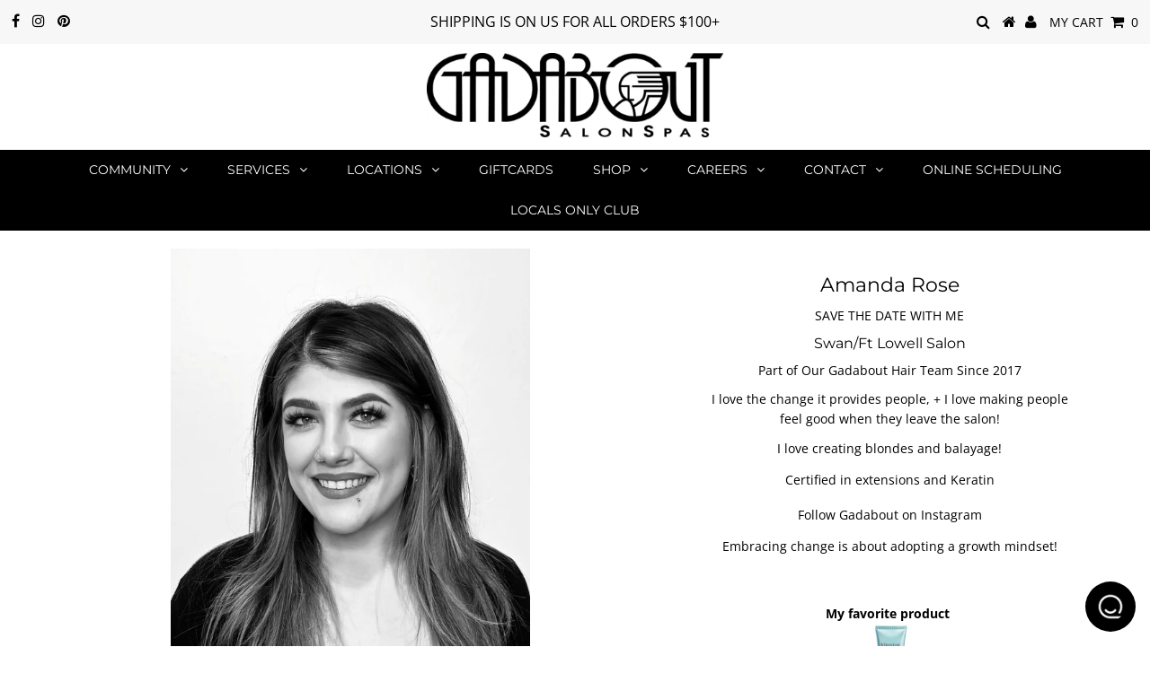

--- FILE ---
content_type: text/html; charset=utf-8
request_url: https://gadabout.com/products/rose-1
body_size: 28201
content:















<!DOCTYPE html>
<!--[if lt IE 7 ]><html class="ie ie6" lang="en"> <![endif]-->
<!--[if IE 7 ]><html class="ie ie7" lang="en"> <![endif]-->
<!--[if IE 8 ]><html class="ie ie8" lang="en"> <![endif]-->
<!--[if (gte IE 9)|!(IE)]><!--><html lang="en" class="no-js"> <!--<![endif]-->
<head>
               <script type='text/javascript'>var easylockdownLocationDisabled = true;</script> <script type='text/javascript' src='//gadabout.com/apps/easylockdown/easylockdown-1.0.8.min.js' data-no-instant></script> <script type='text/javascript'>if( typeof InstantClick == 'object' ) easylockdown.clearData();</script> <style type="text/css">#easylockdown-password-form{padding:30px 0;text-align:center}#easylockdown-wrapper,.easylockdown-form-holder{display:inline-block}#easylockdown-password{vertical-align:top;margin-bottom:16px;padding:8px 15px;line-height:1.2em;outline:0;box-shadow:none}#easylockdown-password-error{display:none;color:#fb8077;text-align:left}#easylockdown-password-error.easylockdown-error{border:1px solid #fb8077}#easylockdown-password-form-button:not(.easylockdown-native-styles){vertical-align:top;display:inline-block!important;height:auto!important;padding:8px 15px;background:#777;border-radius:3px;color:#fff!important;line-height:1.2em;text-decoration:none!important}.easylockdown-instantclick-fix,.easylockdown-item-selector{position:absolute;z-index:-999;display:none;height:0;width:0;font-size:0;line-height:0}.easylockdown-collection-item[data-eld-loc-can],.easylockdown-item-selector+*,.easylockdown-item[data-eld-loc-can]{display:none}.easylockdown404-content-container{padding:50px;text-align:center}.easylockdown404-title-holder .easylockdown-title-404{display:block;margin:0 0 1rem;font-size:2rem;line-height:2.5rem}</style> 
























































<script type='text/javascript'>
  if( typeof easylockdown == 'object' ) {
    easylockdown.localeRootUrl = '';
    easylockdown.routerByLocation(); 

    easylockdown.onReady(function(e){
      easylockdown.hideAllLinks();
    });
  }
</script>



  <meta charset="utf-8" />
  

<meta property="og:type" content="product">
<meta property="og:title" content="Amanda Rose">
<meta property="og:url" content="https://gadabout.com/products/rose-1">
<meta property="og:description" content="Swan/Ft Lowell Salon
Part of Our Gadabout Hair Team Since 2017




I love the change it provides people, + I love making people feel good when they leave the salon!




I love creating blondes and balayage!



Certified in extensions and Keratin




Follow Gadabout on Instagram



Embracing change is about adopting a growth mindset!










My favorite product 




Kérastase Ciment Thermique Blow Dry Primer





Artist Stylist
 






Three-Dimensional Coloring
234+


Foiling
140+


Balayage  / Handpainted
152+


Ombre
237+


Blonde on Blonde
234+


Solid
94+


Splashlights
94+


Gloss
54+


 
 


Design  Haircut
70


Under 12  Haircut
70


 
 


Bathe + Finish
63


Updo
79_


 
 


Kérastase Treatment
50_



Kérastase Premiere Treatment

65


Body Wave  

162+


 Keratin Max &amp;amp; Express Treatments


 Click for more information



Tape-In Extensions
Click for more information


Tape-in Weft Extensions 

 Click for more information.




 


">

<meta property="og:image" content="http://gadabout.com/cdn/shop/files/rosefinishedcropped_grande.jpg?v=1706209445">
<meta property="og:image:secure_url" content="https://gadabout.com/cdn/shop/files/rosefinishedcropped_grande.jpg?v=1706209445">

<meta property="og:price:amount" content="0.00">
<meta property="og:price:currency" content="USD">

<meta property="og:site_name" content="Gadabout SalonSpas">



<meta name="twitter:card" content="summary">


<meta name="twitter:site" content="@">


<meta name="twitter:title" content="Amanda Rose">
<meta name="twitter:description" content="Swan/Ft Lowell Salon
Part of Our Gadabout Hair Team Since 2017




I love the change it provides people, + I love making people feel good when they leave the salon!




I love creating blondes and bal">
<meta name="twitter:image" content="https://gadabout.com/cdn/shop/files/rosefinishedcropped_large.jpg?v=1706209445">
<meta name="twitter:image:width" content="480">
<meta name="twitter:image:height" content="480">

  <!-- Basic Page Needs
================================================== -->

  <title>
    Amanda Rose &ndash; Gadabout SalonSpas
  </title>
  
  <meta name="description" content="Swan/Ft Lowell Salon Part of Our Gadabout Hair Team Since 2017 I love the change it provides people, + I love making people feel good when they leave the salon! I love creating blondes and balayage! Certified in extensions and Keratin Follow Gadabout on Instagram Embracing change is about adopting a growth mindset! My " />
  
  <link rel="canonical" href="https://gadabout.com/products/rose-1" />

  <!-- CSS
================================================== -->

  


































































  <link href="//gadabout.com/cdn/shop/t/27/assets/stylesheet.css?v=110414680225622741411766430440" rel="stylesheet" type="text/css" media="all" />
  <link href="//gadabout.com/cdn/shop/t/27/assets/queries.css?v=132125879281559474651705959145" rel="stylesheet" type="text/css" media="all" />

  <!-- JS
================================================== -->

  <script src="//ajax.googleapis.com/ajax/libs/jquery/2.2.3/jquery.min.js" type="text/javascript"></script>
  <script src="//gadabout.com/cdn/shop/t/27/assets/eventemitter3.min.js?v=27939738353326123541705959145" type="text/javascript"></script>
<script src="//gadabout.com/cdn/shop/t/27/assets/theme.js?v=99989668359231225471705959145" type="text/javascript"></script>
  <script src="//gadabout.com/cdn/shopifycloud/storefront/assets/themes_support/option_selection-b017cd28.js" type="text/javascript"></script>

  

  <!--[if lt IE 9]>
<script src="//html5shim.googlecode.com/svn/trunk/html5.js"></script>
<![endif]-->

  <meta name="viewport" content="width=device-width, initial-scale=1, maximum-scale=1">

  
    <link rel="shortcut icon" href="//gadabout.com/cdn/shop/files/postmates-logo_32x32.jpg?v=1614293692" type="image/png" />
  

  
  
  <script>window.performance && window.performance.mark && window.performance.mark('shopify.content_for_header.start');</script><meta name="google-site-verification" content="RHoYxvwjM9CfgMntfdAsUBnp7cqDLRXGcFRJ1ffSqCw">
<meta id="shopify-digital-wallet" name="shopify-digital-wallet" content="/8492515391/digital_wallets/dialog">
<link rel="alternate" type="application/json+oembed" href="https://gadabout.com/products/rose-1.oembed">
<script async="async" src="/checkouts/internal/preloads.js?locale=en-US"></script>
<script id="shopify-features" type="application/json">{"accessToken":"5ee4284923d0b03c11a775f19a12215f","betas":["rich-media-storefront-analytics"],"domain":"gadabout.com","predictiveSearch":true,"shopId":8492515391,"locale":"en"}</script>
<script>var Shopify = Shopify || {};
Shopify.shop = "melissafaythdesigns.myshopify.com";
Shopify.locale = "en";
Shopify.currency = {"active":"USD","rate":"1.0"};
Shopify.country = "US";
Shopify.theme = {"name":"hq ","id":124210774150,"schema_name":"Testament","schema_version":"6.5","theme_store_id":null,"role":"main"};
Shopify.theme.handle = "null";
Shopify.theme.style = {"id":null,"handle":null};
Shopify.cdnHost = "gadabout.com/cdn";
Shopify.routes = Shopify.routes || {};
Shopify.routes.root = "/";</script>
<script type="module">!function(o){(o.Shopify=o.Shopify||{}).modules=!0}(window);</script>
<script>!function(o){function n(){var o=[];function n(){o.push(Array.prototype.slice.apply(arguments))}return n.q=o,n}var t=o.Shopify=o.Shopify||{};t.loadFeatures=n(),t.autoloadFeatures=n()}(window);</script>
<script id="shop-js-analytics" type="application/json">{"pageType":"product"}</script>
<script defer="defer" async type="module" src="//gadabout.com/cdn/shopifycloud/shop-js/modules/v2/client.init-shop-cart-sync_WVOgQShq.en.esm.js"></script>
<script defer="defer" async type="module" src="//gadabout.com/cdn/shopifycloud/shop-js/modules/v2/chunk.common_C_13GLB1.esm.js"></script>
<script defer="defer" async type="module" src="//gadabout.com/cdn/shopifycloud/shop-js/modules/v2/chunk.modal_CLfMGd0m.esm.js"></script>
<script type="module">
  await import("//gadabout.com/cdn/shopifycloud/shop-js/modules/v2/client.init-shop-cart-sync_WVOgQShq.en.esm.js");
await import("//gadabout.com/cdn/shopifycloud/shop-js/modules/v2/chunk.common_C_13GLB1.esm.js");
await import("//gadabout.com/cdn/shopifycloud/shop-js/modules/v2/chunk.modal_CLfMGd0m.esm.js");

  window.Shopify.SignInWithShop?.initShopCartSync?.({"fedCMEnabled":true,"windoidEnabled":true});

</script>
<script>(function() {
  var isLoaded = false;
  function asyncLoad() {
    if (isLoaded) return;
    isLoaded = true;
    var urls = ["\/\/www.powr.io\/powr.js?powr-token=melissafaythdesigns.myshopify.com\u0026external-type=shopify\u0026shop=melissafaythdesigns.myshopify.com","\/\/shopify.privy.com\/widget.js?shop=melissafaythdesigns.myshopify.com","https:\/\/jsappcdn.hikeorders.com\/main\/assets\/js\/hko-accessibility.min.js?shop=melissafaythdesigns.myshopify.com","https:\/\/cdn-app.sealsubscriptions.com\/shopify\/public\/js\/sealsubscriptions.js?shop=melissafaythdesigns.myshopify.com","https:\/\/gdprcdn.b-cdn.net\/js\/gdpr_cookie_consent.min.js?shop=melissafaythdesigns.myshopify.com","https:\/\/admin.revenuehunt.com\/embed.js?shop=melissafaythdesigns.myshopify.com","https:\/\/na.shgcdn3.com\/pixel-collector.js?shop=melissafaythdesigns.myshopify.com"];
    for (var i = 0; i < urls.length; i++) {
      var s = document.createElement('script');
      s.type = 'text/javascript';
      s.async = true;
      s.src = urls[i];
      var x = document.getElementsByTagName('script')[0];
      x.parentNode.insertBefore(s, x);
    }
  };
  if(window.attachEvent) {
    window.attachEvent('onload', asyncLoad);
  } else {
    window.addEventListener('load', asyncLoad, false);
  }
})();</script>
<script id="__st">var __st={"a":8492515391,"offset":-25200,"reqid":"476b3a52-40a6-4dd0-aa7c-c7624bf85b28-1769609359","pageurl":"gadabout.com\/products\/rose-1","u":"20f876014b15","p":"product","rtyp":"product","rid":6984677884038};</script>
<script>window.ShopifyPaypalV4VisibilityTracking = true;</script>
<script id="captcha-bootstrap">!function(){'use strict';const t='contact',e='account',n='new_comment',o=[[t,t],['blogs',n],['comments',n],[t,'customer']],c=[[e,'customer_login'],[e,'guest_login'],[e,'recover_customer_password'],[e,'create_customer']],r=t=>t.map((([t,e])=>`form[action*='/${t}']:not([data-nocaptcha='true']) input[name='form_type'][value='${e}']`)).join(','),a=t=>()=>t?[...document.querySelectorAll(t)].map((t=>t.form)):[];function s(){const t=[...o],e=r(t);return a(e)}const i='password',u='form_key',d=['recaptcha-v3-token','g-recaptcha-response','h-captcha-response',i],f=()=>{try{return window.sessionStorage}catch{return}},m='__shopify_v',_=t=>t.elements[u];function p(t,e,n=!1){try{const o=window.sessionStorage,c=JSON.parse(o.getItem(e)),{data:r}=function(t){const{data:e,action:n}=t;return t[m]||n?{data:e,action:n}:{data:t,action:n}}(c);for(const[e,n]of Object.entries(r))t.elements[e]&&(t.elements[e].value=n);n&&o.removeItem(e)}catch(o){console.error('form repopulation failed',{error:o})}}const l='form_type',E='cptcha';function T(t){t.dataset[E]=!0}const w=window,h=w.document,L='Shopify',v='ce_forms',y='captcha';let A=!1;((t,e)=>{const n=(g='f06e6c50-85a8-45c8-87d0-21a2b65856fe',I='https://cdn.shopify.com/shopifycloud/storefront-forms-hcaptcha/ce_storefront_forms_captcha_hcaptcha.v1.5.2.iife.js',D={infoText:'Protected by hCaptcha',privacyText:'Privacy',termsText:'Terms'},(t,e,n)=>{const o=w[L][v],c=o.bindForm;if(c)return c(t,g,e,D).then(n);var r;o.q.push([[t,g,e,D],n]),r=I,A||(h.body.append(Object.assign(h.createElement('script'),{id:'captcha-provider',async:!0,src:r})),A=!0)});var g,I,D;w[L]=w[L]||{},w[L][v]=w[L][v]||{},w[L][v].q=[],w[L][y]=w[L][y]||{},w[L][y].protect=function(t,e){n(t,void 0,e),T(t)},Object.freeze(w[L][y]),function(t,e,n,w,h,L){const[v,y,A,g]=function(t,e,n){const i=e?o:[],u=t?c:[],d=[...i,...u],f=r(d),m=r(i),_=r(d.filter((([t,e])=>n.includes(e))));return[a(f),a(m),a(_),s()]}(w,h,L),I=t=>{const e=t.target;return e instanceof HTMLFormElement?e:e&&e.form},D=t=>v().includes(t);t.addEventListener('submit',(t=>{const e=I(t);if(!e)return;const n=D(e)&&!e.dataset.hcaptchaBound&&!e.dataset.recaptchaBound,o=_(e),c=g().includes(e)&&(!o||!o.value);(n||c)&&t.preventDefault(),c&&!n&&(function(t){try{if(!f())return;!function(t){const e=f();if(!e)return;const n=_(t);if(!n)return;const o=n.value;o&&e.removeItem(o)}(t);const e=Array.from(Array(32),(()=>Math.random().toString(36)[2])).join('');!function(t,e){_(t)||t.append(Object.assign(document.createElement('input'),{type:'hidden',name:u})),t.elements[u].value=e}(t,e),function(t,e){const n=f();if(!n)return;const o=[...t.querySelectorAll(`input[type='${i}']`)].map((({name:t})=>t)),c=[...d,...o],r={};for(const[a,s]of new FormData(t).entries())c.includes(a)||(r[a]=s);n.setItem(e,JSON.stringify({[m]:1,action:t.action,data:r}))}(t,e)}catch(e){console.error('failed to persist form',e)}}(e),e.submit())}));const S=(t,e)=>{t&&!t.dataset[E]&&(n(t,e.some((e=>e===t))),T(t))};for(const o of['focusin','change'])t.addEventListener(o,(t=>{const e=I(t);D(e)&&S(e,y())}));const B=e.get('form_key'),M=e.get(l),P=B&&M;t.addEventListener('DOMContentLoaded',(()=>{const t=y();if(P)for(const e of t)e.elements[l].value===M&&p(e,B);[...new Set([...A(),...v().filter((t=>'true'===t.dataset.shopifyCaptcha))])].forEach((e=>S(e,t)))}))}(h,new URLSearchParams(w.location.search),n,t,e,['guest_login'])})(!0,!0)}();</script>
<script integrity="sha256-4kQ18oKyAcykRKYeNunJcIwy7WH5gtpwJnB7kiuLZ1E=" data-source-attribution="shopify.loadfeatures" defer="defer" src="//gadabout.com/cdn/shopifycloud/storefront/assets/storefront/load_feature-a0a9edcb.js" crossorigin="anonymous"></script>
<script data-source-attribution="shopify.dynamic_checkout.dynamic.init">var Shopify=Shopify||{};Shopify.PaymentButton=Shopify.PaymentButton||{isStorefrontPortableWallets:!0,init:function(){window.Shopify.PaymentButton.init=function(){};var t=document.createElement("script");t.src="https://gadabout.com/cdn/shopifycloud/portable-wallets/latest/portable-wallets.en.js",t.type="module",document.head.appendChild(t)}};
</script>
<script data-source-attribution="shopify.dynamic_checkout.buyer_consent">
  function portableWalletsHideBuyerConsent(e){var t=document.getElementById("shopify-buyer-consent"),n=document.getElementById("shopify-subscription-policy-button");t&&n&&(t.classList.add("hidden"),t.setAttribute("aria-hidden","true"),n.removeEventListener("click",e))}function portableWalletsShowBuyerConsent(e){var t=document.getElementById("shopify-buyer-consent"),n=document.getElementById("shopify-subscription-policy-button");t&&n&&(t.classList.remove("hidden"),t.removeAttribute("aria-hidden"),n.addEventListener("click",e))}window.Shopify?.PaymentButton&&(window.Shopify.PaymentButton.hideBuyerConsent=portableWalletsHideBuyerConsent,window.Shopify.PaymentButton.showBuyerConsent=portableWalletsShowBuyerConsent);
</script>
<script data-source-attribution="shopify.dynamic_checkout.cart.bootstrap">document.addEventListener("DOMContentLoaded",(function(){function t(){return document.querySelector("shopify-accelerated-checkout-cart, shopify-accelerated-checkout")}if(t())Shopify.PaymentButton.init();else{new MutationObserver((function(e,n){t()&&(Shopify.PaymentButton.init(),n.disconnect())})).observe(document.body,{childList:!0,subtree:!0})}}));
</script>

<script>window.performance && window.performance.mark && window.performance.mark('shopify.content_for_header.end');</script>
  





  <script type="text/javascript">
    
      window.__shgMoneyFormat = window.__shgMoneyFormat || {"USD":{"currency":"USD","currency_symbol":"$","currency_symbol_location":"left","decimal_places":2,"decimal_separator":".","thousands_separator":","}};
    
    window.__shgCurrentCurrencyCode = window.__shgCurrentCurrencyCode || {
      currency: "USD",
      currency_symbol: "$",
      decimal_separator: ".",
      thousands_separator: ",",
      decimal_places: 2,
      currency_symbol_location: "left"
    };
  </script>



  <script type="text/javascript">
    new WOW().init();
  </script>
  <link rel="next" href="/next"/>
  <link rel="prev" href="/prev"/>

  

<div id="shopify-section-filter-menu-settings" class="shopify-section"><style type="text/css">
/*  Filter Menu Color and Image Section CSS */</style>
<link href="//gadabout.com/cdn/shop/t/27/assets/filter-menu.scss.css?v=64947573749877500361737755422" rel="stylesheet" type="text/css" media="all" />
<script src="//gadabout.com/cdn/shop/t/27/assets/filter-menu.js?v=181055312902103895121705959145" type="text/javascript"></script>





</div>
  

  

<script type="text/javascript">
  
    window.SHG_CUSTOMER = null;
  
</script>









<!-- BEGIN app block: shopify://apps/consentmo-gdpr/blocks/gdpr_cookie_consent/4fbe573f-a377-4fea-9801-3ee0858cae41 -->


<!-- END app block --><script src="https://cdn.shopify.com/extensions/019bf8ae-4d9f-7225-b52a-9719ec3c3345/lb-upsell-228/assets/lb-selleasy.js" type="text/javascript" defer="defer"></script>
<script src="https://cdn.shopify.com/extensions/8d2c31d3-a828-4daf-820f-80b7f8e01c39/nova-eu-cookie-bar-gdpr-4/assets/nova-cookie-app-embed.js" type="text/javascript" defer="defer"></script>
<link href="https://cdn.shopify.com/extensions/8d2c31d3-a828-4daf-820f-80b7f8e01c39/nova-eu-cookie-bar-gdpr-4/assets/nova-cookie.css" rel="stylesheet" type="text/css" media="all">
<script src="https://cdn.shopify.com/extensions/019c04d5-bd56-77a6-8deb-540ac3d290f7/consentmo-gdpr-614/assets/consentmo_cookie_consent.js" type="text/javascript" defer="defer"></script>
<script src="https://cdn.shopify.com/extensions/019b0ca3-aa13-7aa2-a0b4-6cb667a1f6f7/essential-countdown-timer-55/assets/countdown_timer_essential_apps.min.js" type="text/javascript" defer="defer"></script>
<link href="https://monorail-edge.shopifysvc.com" rel="dns-prefetch">
<script>(function(){if ("sendBeacon" in navigator && "performance" in window) {try {var session_token_from_headers = performance.getEntriesByType('navigation')[0].serverTiming.find(x => x.name == '_s').description;} catch {var session_token_from_headers = undefined;}var session_cookie_matches = document.cookie.match(/_shopify_s=([^;]*)/);var session_token_from_cookie = session_cookie_matches && session_cookie_matches.length === 2 ? session_cookie_matches[1] : "";var session_token = session_token_from_headers || session_token_from_cookie || "";function handle_abandonment_event(e) {var entries = performance.getEntries().filter(function(entry) {return /monorail-edge.shopifysvc.com/.test(entry.name);});if (!window.abandonment_tracked && entries.length === 0) {window.abandonment_tracked = true;var currentMs = Date.now();var navigation_start = performance.timing.navigationStart;var payload = {shop_id: 8492515391,url: window.location.href,navigation_start,duration: currentMs - navigation_start,session_token,page_type: "product"};window.navigator.sendBeacon("https://monorail-edge.shopifysvc.com/v1/produce", JSON.stringify({schema_id: "online_store_buyer_site_abandonment/1.1",payload: payload,metadata: {event_created_at_ms: currentMs,event_sent_at_ms: currentMs}}));}}window.addEventListener('pagehide', handle_abandonment_event);}}());</script>
<script id="web-pixels-manager-setup">(function e(e,d,r,n,o){if(void 0===o&&(o={}),!Boolean(null===(a=null===(i=window.Shopify)||void 0===i?void 0:i.analytics)||void 0===a?void 0:a.replayQueue)){var i,a;window.Shopify=window.Shopify||{};var t=window.Shopify;t.analytics=t.analytics||{};var s=t.analytics;s.replayQueue=[],s.publish=function(e,d,r){return s.replayQueue.push([e,d,r]),!0};try{self.performance.mark("wpm:start")}catch(e){}var l=function(){var e={modern:/Edge?\/(1{2}[4-9]|1[2-9]\d|[2-9]\d{2}|\d{4,})\.\d+(\.\d+|)|Firefox\/(1{2}[4-9]|1[2-9]\d|[2-9]\d{2}|\d{4,})\.\d+(\.\d+|)|Chrom(ium|e)\/(9{2}|\d{3,})\.\d+(\.\d+|)|(Maci|X1{2}).+ Version\/(15\.\d+|(1[6-9]|[2-9]\d|\d{3,})\.\d+)([,.]\d+|)( \(\w+\)|)( Mobile\/\w+|) Safari\/|Chrome.+OPR\/(9{2}|\d{3,})\.\d+\.\d+|(CPU[ +]OS|iPhone[ +]OS|CPU[ +]iPhone|CPU IPhone OS|CPU iPad OS)[ +]+(15[._]\d+|(1[6-9]|[2-9]\d|\d{3,})[._]\d+)([._]\d+|)|Android:?[ /-](13[3-9]|1[4-9]\d|[2-9]\d{2}|\d{4,})(\.\d+|)(\.\d+|)|Android.+Firefox\/(13[5-9]|1[4-9]\d|[2-9]\d{2}|\d{4,})\.\d+(\.\d+|)|Android.+Chrom(ium|e)\/(13[3-9]|1[4-9]\d|[2-9]\d{2}|\d{4,})\.\d+(\.\d+|)|SamsungBrowser\/([2-9]\d|\d{3,})\.\d+/,legacy:/Edge?\/(1[6-9]|[2-9]\d|\d{3,})\.\d+(\.\d+|)|Firefox\/(5[4-9]|[6-9]\d|\d{3,})\.\d+(\.\d+|)|Chrom(ium|e)\/(5[1-9]|[6-9]\d|\d{3,})\.\d+(\.\d+|)([\d.]+$|.*Safari\/(?![\d.]+ Edge\/[\d.]+$))|(Maci|X1{2}).+ Version\/(10\.\d+|(1[1-9]|[2-9]\d|\d{3,})\.\d+)([,.]\d+|)( \(\w+\)|)( Mobile\/\w+|) Safari\/|Chrome.+OPR\/(3[89]|[4-9]\d|\d{3,})\.\d+\.\d+|(CPU[ +]OS|iPhone[ +]OS|CPU[ +]iPhone|CPU IPhone OS|CPU iPad OS)[ +]+(10[._]\d+|(1[1-9]|[2-9]\d|\d{3,})[._]\d+)([._]\d+|)|Android:?[ /-](13[3-9]|1[4-9]\d|[2-9]\d{2}|\d{4,})(\.\d+|)(\.\d+|)|Mobile Safari.+OPR\/([89]\d|\d{3,})\.\d+\.\d+|Android.+Firefox\/(13[5-9]|1[4-9]\d|[2-9]\d{2}|\d{4,})\.\d+(\.\d+|)|Android.+Chrom(ium|e)\/(13[3-9]|1[4-9]\d|[2-9]\d{2}|\d{4,})\.\d+(\.\d+|)|Android.+(UC? ?Browser|UCWEB|U3)[ /]?(15\.([5-9]|\d{2,})|(1[6-9]|[2-9]\d|\d{3,})\.\d+)\.\d+|SamsungBrowser\/(5\.\d+|([6-9]|\d{2,})\.\d+)|Android.+MQ{2}Browser\/(14(\.(9|\d{2,})|)|(1[5-9]|[2-9]\d|\d{3,})(\.\d+|))(\.\d+|)|K[Aa][Ii]OS\/(3\.\d+|([4-9]|\d{2,})\.\d+)(\.\d+|)/},d=e.modern,r=e.legacy,n=navigator.userAgent;return n.match(d)?"modern":n.match(r)?"legacy":"unknown"}(),u="modern"===l?"modern":"legacy",c=(null!=n?n:{modern:"",legacy:""})[u],f=function(e){return[e.baseUrl,"/wpm","/b",e.hashVersion,"modern"===e.buildTarget?"m":"l",".js"].join("")}({baseUrl:d,hashVersion:r,buildTarget:u}),m=function(e){var d=e.version,r=e.bundleTarget,n=e.surface,o=e.pageUrl,i=e.monorailEndpoint;return{emit:function(e){var a=e.status,t=e.errorMsg,s=(new Date).getTime(),l=JSON.stringify({metadata:{event_sent_at_ms:s},events:[{schema_id:"web_pixels_manager_load/3.1",payload:{version:d,bundle_target:r,page_url:o,status:a,surface:n,error_msg:t},metadata:{event_created_at_ms:s}}]});if(!i)return console&&console.warn&&console.warn("[Web Pixels Manager] No Monorail endpoint provided, skipping logging."),!1;try{return self.navigator.sendBeacon.bind(self.navigator)(i,l)}catch(e){}var u=new XMLHttpRequest;try{return u.open("POST",i,!0),u.setRequestHeader("Content-Type","text/plain"),u.send(l),!0}catch(e){return console&&console.warn&&console.warn("[Web Pixels Manager] Got an unhandled error while logging to Monorail."),!1}}}}({version:r,bundleTarget:l,surface:e.surface,pageUrl:self.location.href,monorailEndpoint:e.monorailEndpoint});try{o.browserTarget=l,function(e){var d=e.src,r=e.async,n=void 0===r||r,o=e.onload,i=e.onerror,a=e.sri,t=e.scriptDataAttributes,s=void 0===t?{}:t,l=document.createElement("script"),u=document.querySelector("head"),c=document.querySelector("body");if(l.async=n,l.src=d,a&&(l.integrity=a,l.crossOrigin="anonymous"),s)for(var f in s)if(Object.prototype.hasOwnProperty.call(s,f))try{l.dataset[f]=s[f]}catch(e){}if(o&&l.addEventListener("load",o),i&&l.addEventListener("error",i),u)u.appendChild(l);else{if(!c)throw new Error("Did not find a head or body element to append the script");c.appendChild(l)}}({src:f,async:!0,onload:function(){if(!function(){var e,d;return Boolean(null===(d=null===(e=window.Shopify)||void 0===e?void 0:e.analytics)||void 0===d?void 0:d.initialized)}()){var d=window.webPixelsManager.init(e)||void 0;if(d){var r=window.Shopify.analytics;r.replayQueue.forEach((function(e){var r=e[0],n=e[1],o=e[2];d.publishCustomEvent(r,n,o)})),r.replayQueue=[],r.publish=d.publishCustomEvent,r.visitor=d.visitor,r.initialized=!0}}},onerror:function(){return m.emit({status:"failed",errorMsg:"".concat(f," has failed to load")})},sri:function(e){var d=/^sha384-[A-Za-z0-9+/=]+$/;return"string"==typeof e&&d.test(e)}(c)?c:"",scriptDataAttributes:o}),m.emit({status:"loading"})}catch(e){m.emit({status:"failed",errorMsg:(null==e?void 0:e.message)||"Unknown error"})}}})({shopId: 8492515391,storefrontBaseUrl: "https://gadabout.com",extensionsBaseUrl: "https://extensions.shopifycdn.com/cdn/shopifycloud/web-pixels-manager",monorailEndpoint: "https://monorail-edge.shopifysvc.com/unstable/produce_batch",surface: "storefront-renderer",enabledBetaFlags: ["2dca8a86"],webPixelsConfigList: [{"id":"1398210694","configuration":"{\"businessId\":\"34B82086A8CBF4D266010C38\",\"environment\":\"production\",\"debug\":\"false\"}","eventPayloadVersion":"v1","runtimeContext":"STRICT","scriptVersion":"d5ef50063231899b62b2e476e608105a","type":"APP","apiClientId":861484,"privacyPurposes":["ANALYTICS","MARKETING","SALE_OF_DATA"],"dataSharingAdjustments":{"protectedCustomerApprovalScopes":["read_customer_email","read_customer_name","read_customer_personal_data","read_customer_phone"]}},{"id":"754024582","configuration":"{\"site_id\":\"34d10564-16e8-4614-b700-96b043a65cb3\",\"analytics_endpoint\":\"https:\\\/\\\/na.shgcdn3.com\"}","eventPayloadVersion":"v1","runtimeContext":"STRICT","scriptVersion":"695709fc3f146fa50a25299517a954f2","type":"APP","apiClientId":1158168,"privacyPurposes":["ANALYTICS","MARKETING","SALE_OF_DATA"],"dataSharingAdjustments":{"protectedCustomerApprovalScopes":["read_customer_personal_data"]}},{"id":"134348934","configuration":"{\"accountID\":\"selleasy-metrics-track\"}","eventPayloadVersion":"v1","runtimeContext":"STRICT","scriptVersion":"5aac1f99a8ca74af74cea751ede503d2","type":"APP","apiClientId":5519923,"privacyPurposes":[],"dataSharingAdjustments":{"protectedCustomerApprovalScopes":["read_customer_email","read_customer_name","read_customer_personal_data"]}},{"id":"130613382","configuration":"{\"pixel_id\":\"723417778377851\",\"pixel_type\":\"facebook_pixel\",\"metaapp_system_user_token\":\"-\"}","eventPayloadVersion":"v1","runtimeContext":"OPEN","scriptVersion":"ca16bc87fe92b6042fbaa3acc2fbdaa6","type":"APP","apiClientId":2329312,"privacyPurposes":["ANALYTICS","MARKETING","SALE_OF_DATA"],"dataSharingAdjustments":{"protectedCustomerApprovalScopes":["read_customer_address","read_customer_email","read_customer_name","read_customer_personal_data","read_customer_phone"]}},{"id":"41746566","configuration":"{\"tagID\":\"2614238340563\"}","eventPayloadVersion":"v1","runtimeContext":"STRICT","scriptVersion":"18031546ee651571ed29edbe71a3550b","type":"APP","apiClientId":3009811,"privacyPurposes":["ANALYTICS","MARKETING","SALE_OF_DATA"],"dataSharingAdjustments":{"protectedCustomerApprovalScopes":["read_customer_address","read_customer_email","read_customer_name","read_customer_personal_data","read_customer_phone"]}},{"id":"48398470","eventPayloadVersion":"v1","runtimeContext":"LAX","scriptVersion":"1","type":"CUSTOM","privacyPurposes":["MARKETING"],"name":"Meta pixel (migrated)"},{"id":"64979078","eventPayloadVersion":"v1","runtimeContext":"LAX","scriptVersion":"1","type":"CUSTOM","privacyPurposes":["ANALYTICS"],"name":"Google Analytics tag (migrated)"},{"id":"shopify-app-pixel","configuration":"{}","eventPayloadVersion":"v1","runtimeContext":"STRICT","scriptVersion":"0450","apiClientId":"shopify-pixel","type":"APP","privacyPurposes":["ANALYTICS","MARKETING"]},{"id":"shopify-custom-pixel","eventPayloadVersion":"v1","runtimeContext":"LAX","scriptVersion":"0450","apiClientId":"shopify-pixel","type":"CUSTOM","privacyPurposes":["ANALYTICS","MARKETING"]}],isMerchantRequest: false,initData: {"shop":{"name":"Gadabout SalonSpas","paymentSettings":{"currencyCode":"USD"},"myshopifyDomain":"melissafaythdesigns.myshopify.com","countryCode":"US","storefrontUrl":"https:\/\/gadabout.com"},"customer":null,"cart":null,"checkout":null,"productVariants":[{"price":{"amount":0.0,"currencyCode":"USD"},"product":{"title":"Amanda Rose","vendor":"Artist Stylist","id":"6984677884038","untranslatedTitle":"Amanda Rose","url":"\/products\/rose-1","type":"HAIR TEAM"},"id":"40482753118342","image":{"src":"\/\/gadabout.com\/cdn\/shop\/files\/rosefinishedcropped.jpg?v=1706209445"},"sku":null,"title":"Default Title","untranslatedTitle":"Default Title"}],"purchasingCompany":null},},"https://gadabout.com/cdn","fcfee988w5aeb613cpc8e4bc33m6693e112",{"modern":"","legacy":""},{"shopId":"8492515391","storefrontBaseUrl":"https:\/\/gadabout.com","extensionBaseUrl":"https:\/\/extensions.shopifycdn.com\/cdn\/shopifycloud\/web-pixels-manager","surface":"storefront-renderer","enabledBetaFlags":"[\"2dca8a86\"]","isMerchantRequest":"false","hashVersion":"fcfee988w5aeb613cpc8e4bc33m6693e112","publish":"custom","events":"[[\"page_viewed\",{}],[\"product_viewed\",{\"productVariant\":{\"price\":{\"amount\":0.0,\"currencyCode\":\"USD\"},\"product\":{\"title\":\"Amanda Rose\",\"vendor\":\"Artist Stylist\",\"id\":\"6984677884038\",\"untranslatedTitle\":\"Amanda Rose\",\"url\":\"\/products\/rose-1\",\"type\":\"HAIR TEAM\"},\"id\":\"40482753118342\",\"image\":{\"src\":\"\/\/gadabout.com\/cdn\/shop\/files\/rosefinishedcropped.jpg?v=1706209445\"},\"sku\":null,\"title\":\"Default Title\",\"untranslatedTitle\":\"Default Title\"}}]]"});</script><script>
  window.ShopifyAnalytics = window.ShopifyAnalytics || {};
  window.ShopifyAnalytics.meta = window.ShopifyAnalytics.meta || {};
  window.ShopifyAnalytics.meta.currency = 'USD';
  var meta = {"product":{"id":6984677884038,"gid":"gid:\/\/shopify\/Product\/6984677884038","vendor":"Artist Stylist","type":"HAIR TEAM","handle":"rose-1","variants":[{"id":40482753118342,"price":0,"name":"Amanda Rose","public_title":null,"sku":null}],"remote":false},"page":{"pageType":"product","resourceType":"product","resourceId":6984677884038,"requestId":"476b3a52-40a6-4dd0-aa7c-c7624bf85b28-1769609359"}};
  for (var attr in meta) {
    window.ShopifyAnalytics.meta[attr] = meta[attr];
  }
</script>
<script class="analytics">
  (function () {
    var customDocumentWrite = function(content) {
      var jquery = null;

      if (window.jQuery) {
        jquery = window.jQuery;
      } else if (window.Checkout && window.Checkout.$) {
        jquery = window.Checkout.$;
      }

      if (jquery) {
        jquery('body').append(content);
      }
    };

    var hasLoggedConversion = function(token) {
      if (token) {
        return document.cookie.indexOf('loggedConversion=' + token) !== -1;
      }
      return false;
    }

    var setCookieIfConversion = function(token) {
      if (token) {
        var twoMonthsFromNow = new Date(Date.now());
        twoMonthsFromNow.setMonth(twoMonthsFromNow.getMonth() + 2);

        document.cookie = 'loggedConversion=' + token + '; expires=' + twoMonthsFromNow;
      }
    }

    var trekkie = window.ShopifyAnalytics.lib = window.trekkie = window.trekkie || [];
    if (trekkie.integrations) {
      return;
    }
    trekkie.methods = [
      'identify',
      'page',
      'ready',
      'track',
      'trackForm',
      'trackLink'
    ];
    trekkie.factory = function(method) {
      return function() {
        var args = Array.prototype.slice.call(arguments);
        args.unshift(method);
        trekkie.push(args);
        return trekkie;
      };
    };
    for (var i = 0; i < trekkie.methods.length; i++) {
      var key = trekkie.methods[i];
      trekkie[key] = trekkie.factory(key);
    }
    trekkie.load = function(config) {
      trekkie.config = config || {};
      trekkie.config.initialDocumentCookie = document.cookie;
      var first = document.getElementsByTagName('script')[0];
      var script = document.createElement('script');
      script.type = 'text/javascript';
      script.onerror = function(e) {
        var scriptFallback = document.createElement('script');
        scriptFallback.type = 'text/javascript';
        scriptFallback.onerror = function(error) {
                var Monorail = {
      produce: function produce(monorailDomain, schemaId, payload) {
        var currentMs = new Date().getTime();
        var event = {
          schema_id: schemaId,
          payload: payload,
          metadata: {
            event_created_at_ms: currentMs,
            event_sent_at_ms: currentMs
          }
        };
        return Monorail.sendRequest("https://" + monorailDomain + "/v1/produce", JSON.stringify(event));
      },
      sendRequest: function sendRequest(endpointUrl, payload) {
        // Try the sendBeacon API
        if (window && window.navigator && typeof window.navigator.sendBeacon === 'function' && typeof window.Blob === 'function' && !Monorail.isIos12()) {
          var blobData = new window.Blob([payload], {
            type: 'text/plain'
          });

          if (window.navigator.sendBeacon(endpointUrl, blobData)) {
            return true;
          } // sendBeacon was not successful

        } // XHR beacon

        var xhr = new XMLHttpRequest();

        try {
          xhr.open('POST', endpointUrl);
          xhr.setRequestHeader('Content-Type', 'text/plain');
          xhr.send(payload);
        } catch (e) {
          console.log(e);
        }

        return false;
      },
      isIos12: function isIos12() {
        return window.navigator.userAgent.lastIndexOf('iPhone; CPU iPhone OS 12_') !== -1 || window.navigator.userAgent.lastIndexOf('iPad; CPU OS 12_') !== -1;
      }
    };
    Monorail.produce('monorail-edge.shopifysvc.com',
      'trekkie_storefront_load_errors/1.1',
      {shop_id: 8492515391,
      theme_id: 124210774150,
      app_name: "storefront",
      context_url: window.location.href,
      source_url: "//gadabout.com/cdn/s/trekkie.storefront.a804e9514e4efded663580eddd6991fcc12b5451.min.js"});

        };
        scriptFallback.async = true;
        scriptFallback.src = '//gadabout.com/cdn/s/trekkie.storefront.a804e9514e4efded663580eddd6991fcc12b5451.min.js';
        first.parentNode.insertBefore(scriptFallback, first);
      };
      script.async = true;
      script.src = '//gadabout.com/cdn/s/trekkie.storefront.a804e9514e4efded663580eddd6991fcc12b5451.min.js';
      first.parentNode.insertBefore(script, first);
    };
    trekkie.load(
      {"Trekkie":{"appName":"storefront","development":false,"defaultAttributes":{"shopId":8492515391,"isMerchantRequest":null,"themeId":124210774150,"themeCityHash":"13399358665519267468","contentLanguage":"en","currency":"USD","eventMetadataId":"c016fc4f-e5f0-44cf-88e3-3b764ce3430d"},"isServerSideCookieWritingEnabled":true,"monorailRegion":"shop_domain","enabledBetaFlags":["65f19447","b5387b81"]},"Session Attribution":{},"S2S":{"facebookCapiEnabled":true,"source":"trekkie-storefront-renderer","apiClientId":580111}}
    );

    var loaded = false;
    trekkie.ready(function() {
      if (loaded) return;
      loaded = true;

      window.ShopifyAnalytics.lib = window.trekkie;

      var originalDocumentWrite = document.write;
      document.write = customDocumentWrite;
      try { window.ShopifyAnalytics.merchantGoogleAnalytics.call(this); } catch(error) {};
      document.write = originalDocumentWrite;

      window.ShopifyAnalytics.lib.page(null,{"pageType":"product","resourceType":"product","resourceId":6984677884038,"requestId":"476b3a52-40a6-4dd0-aa7c-c7624bf85b28-1769609359","shopifyEmitted":true});

      var match = window.location.pathname.match(/checkouts\/(.+)\/(thank_you|post_purchase)/)
      var token = match? match[1]: undefined;
      if (!hasLoggedConversion(token)) {
        setCookieIfConversion(token);
        window.ShopifyAnalytics.lib.track("Viewed Product",{"currency":"USD","variantId":40482753118342,"productId":6984677884038,"productGid":"gid:\/\/shopify\/Product\/6984677884038","name":"Amanda Rose","price":"0.00","sku":null,"brand":"Artist Stylist","variant":null,"category":"HAIR TEAM","nonInteraction":true,"remote":false},undefined,undefined,{"shopifyEmitted":true});
      window.ShopifyAnalytics.lib.track("monorail:\/\/trekkie_storefront_viewed_product\/1.1",{"currency":"USD","variantId":40482753118342,"productId":6984677884038,"productGid":"gid:\/\/shopify\/Product\/6984677884038","name":"Amanda Rose","price":"0.00","sku":null,"brand":"Artist Stylist","variant":null,"category":"HAIR TEAM","nonInteraction":true,"remote":false,"referer":"https:\/\/gadabout.com\/products\/rose-1"});
      }
    });


        var eventsListenerScript = document.createElement('script');
        eventsListenerScript.async = true;
        eventsListenerScript.src = "//gadabout.com/cdn/shopifycloud/storefront/assets/shop_events_listener-3da45d37.js";
        document.getElementsByTagName('head')[0].appendChild(eventsListenerScript);

})();</script>
  <script>
  if (!window.ga || (window.ga && typeof window.ga !== 'function')) {
    window.ga = function ga() {
      (window.ga.q = window.ga.q || []).push(arguments);
      if (window.Shopify && window.Shopify.analytics && typeof window.Shopify.analytics.publish === 'function') {
        window.Shopify.analytics.publish("ga_stub_called", {}, {sendTo: "google_osp_migration"});
      }
      console.error("Shopify's Google Analytics stub called with:", Array.from(arguments), "\nSee https://help.shopify.com/manual/promoting-marketing/pixels/pixel-migration#google for more information.");
    };
    if (window.Shopify && window.Shopify.analytics && typeof window.Shopify.analytics.publish === 'function') {
      window.Shopify.analytics.publish("ga_stub_initialized", {}, {sendTo: "google_osp_migration"});
    }
  }
</script>
<script
  defer
  src="https://gadabout.com/cdn/shopifycloud/perf-kit/shopify-perf-kit-3.1.0.min.js"
  data-application="storefront-renderer"
  data-shop-id="8492515391"
  data-render-region="gcp-us-east1"
  data-page-type="product"
  data-theme-instance-id="124210774150"
  data-theme-name="Testament"
  data-theme-version="6.5"
  data-monorail-region="shop_domain"
  data-resource-timing-sampling-rate="10"
  data-shs="true"
  data-shs-beacon="true"
  data-shs-export-with-fetch="true"
  data-shs-logs-sample-rate="1"
  data-shs-beacon-endpoint="https://gadabout.com/api/collect"
></script>
</head>
<body class="gridlock product">

<main id="panel">
  <div class="page-wrap">
    <div id="shopify-section-header" class="shopify-section"><div class="header-section" data-section-id="header" data-section-type="header-section">
  <header>
    
    <div class="gridlock-fluid">
      <div class="row">
        
        <div class="row" id="upper-content">
          <ul id="social-icons" class="desktop-4 tablet-6 mobile-3">
            <li><a href="https://www.facebook.com/GadaboutSalonSpas" target="_blank"><i class="fa fa-facebook fa-2x" aria-hidden="true"></i></a></li>
            <li><a href="//instagram.com/gadaboutsalons" target="_blank"><i class="fa fa-instagram fa-2x" aria-hidden="true"></i></a></li>
            
            <li><a href="https://www.pinterest.com/gadaboutsalons/" target="_blank"><i class="fa fa-pinterest fa-2x" aria-hidden="true"></i></a></li>
            
            
            
            
            
          </ul><div id="hello" class="desktop-4 tablet-6 mobile-3"><a href="/collections/gadabout-at-home">
                  SHIPPING IS ON US FOR ALL ORDERS $100+
                </a></div><ul id="cart" class="desktop-4  tablet-6 mobile-3">
            <li class="mm-trigger">
              <i class="fa fa-bars" aria-hidden="true"></i> MENU
            </li>
            <li class="seeks">
              <form action="/search" method="get" id="searchbox">
                <input type="text" name="q" class="search-input" id="q" placeholder="Search" />
                
              </form>
              <a href="#" class="search-icon"><i class="fa fa-search fa-2x" aria-hidden="true"></i></a>
            </li>
            <li><a href="https://gadabout.com"><i class="fa fa-home fa-2x" aria-hidden="true"></i></a>
           
        
        <li class="cust"><a href="/pages/login"><i class="fa fa-user fa-2x" aria-hidden="true"></i></a></li>
        
        

            
            <li><a class="my-cart-link" href="/cart">MY CART&nbsp; <i class="fa fa-shopping-cart fa-2x" aria-hidden="true"></i>&nbsp; <span id="item_count">0</span></a></li>
          </ul>
        </div>
        
      </div>
    </div>
    
  </header>
  <div class="header-wrapper">
    <div class="row">
      <div id="logo" class="desktop-12 tablet-6 mobile-3">
        
<a href="/">
          <img src="//gadabout.com/cdn/shop/files/logo_37349604-b0ef-438c-8924-c5dc52941fcc_800x.png?v=1613754558" alt="Gadabout SalonSpas" itemprop="logo">
        </a>
        
      </div>
    </div>
    <div class="clear"></div>
    <nav>
      <ul id="main-nav" class="row">
      	
        
        


<li class="dropdown has_sub_menu" aria-haspopup="true" aria-expanded="false"><a href="#" title="">COMMUNITY</a>
  <ul class="submenu">
    
    
    <li><a href="/pages/about-gadabout-1">ABOUT GADABOUT</a></li>
    

    
    
    <li class="nest has_sub_menu" aria-haspopup="true" aria-expanded="false"><a href="#">OUR TEAM</a>
      <ul class="nested">
        
        <li><a href="/collections/hair-team">HAIR TEAM</a></li>
        
        <li><a href="/collections/spa-team">SPA TEAM</a></li>
        
        <li><a href="/collections/makeup-lash-brow-team">SKIN TEAM</a></li>
        
        <li><a href="/collections/nail-team">NAIL TEAM</a></li>
        
        <li><a href="/collections/clinical-team">CLINICAL TEAM</a></li>
        
        <li><a href="/collections/headquarters">3100/LEADERSHIP TEAM</a></li>
        
      </ul>
    </li>
    

    
    
    <li class="nest has_sub_menu" aria-haspopup="true" aria-expanded="false"><a href="#">SOCIAL IMPACT</a>
      <ul class="nested">
        
        <li><a href="https://gadabout.com/pages/qualify-for-a-donation">QUALIFY FOR A DONATION</a></li>
        
        <li><a href="/pages/social-impact">SOCIAL IMPACT</a></li>
        
        <li><a href="/pages/tucson-values-teachers">TUCSON VALUES TEACHERS</a></li>
        
      </ul>
    </li>
    

    
  </ul>
</li>


        
        


<li class="dropdown has_sub_menu" aria-haspopup="true" aria-expanded="false"><a href="#" title="">SERVICES</a>
  <ul class="submenu">
    
    
    <li class="nest has_sub_menu" aria-haspopup="true" aria-expanded="false"><a href="/pages/hair">HAIR</a>
      <ul class="nested">
        
        <li><a href="/pages/cut">CUT</a></li>
        
        <li><a href="/pages/color">COLOR</a></li>
        
        <li><a href="/pages/treatments">SPECIALTIES</a></li>
        
        <li><a href="/pages/style-finish">STYLE + FINISH</a></li>
        
        <li><a href="https://gadabout.com/pages/blowout">"BLOWOUT."</a></li>
        
      </ul>
    </li>
    

    
    
    <li class="nest has_sub_menu" aria-haspopup="true" aria-expanded="false"><a href="/pages/spa">SPA</a>
      <ul class="nested">
        
        <li><a href="/pages/massage">MASSAGE</a></li>
        
        <li><a href="/pages/facial">FACIAL</a></li>
        
        <li><a href="/pages/wax">WAX</a></li>
        
      </ul>
    </li>
    

    
    
    <li><a href="/pages/makeup">SKIN</a></li>
    

    
    
    <li><a href="/pages/nails">NAILS</a></li>
    

    
    
    <li><a href="/pages/clinicals">CLINICAL</a></li>
    

    
    
    <li class="nest has_sub_menu" aria-haspopup="true" aria-expanded="false"><a href="#">GADABOUT TO GO</a>
      <ul class="nested">
        
        <li><a href="/pages/bridal">BRIDAL & SPECIAL EVENTS</a></li>
        
        <li><a href="/pages/request-a-consultation">REQUEST A CONSULTATION</a></li>
        
      </ul>
    </li>
    

    
    
    <li><a href="https://gadabout.com/pages/onlinescheduling">SCHEDULE YOUR SERVICE</a></li>
    

    
  </ul>
</li>


        
        


<li class="dropdown has_sub_menu" aria-haspopup="true" aria-expanded="false"><a href="/pages/locations" title="">LOCATIONS</a>
  <ul class="submenu">
    
    
    <li><a href="https://gadabout.com/pages/locations">All Locations</a></li>
    

    
    
    <li><a href="https://gadabout.com/pages/oracle">Oracle</a></li>
    

    
    
    <li><a href="https://gadabout.com/pages/rivercampbell">River/Campbell</a></li>
    

    
    
    <li><a href="https://gadabout.com/pages/kolbsunrise">Kolb/Sunrise</a></li>
    

    
    
    <li><a href="https://gadabout.com/pages/speedway">Speedway</a></li>
    

    
    
    <li><a href="https://gadabout.com/pages/swanftlowel">Swan/Ft Lowell</a></li>
    

    
  </ul>
</li>


        
        


<li><a href="https://gadabout.com/pages/giftcards" title="">GIFTCARDS</a></li>


        
        


<li class="dropdown has_sub_menu" aria-haspopup="true" aria-expanded="false"><a href="/collections/gadabout-at-home" title="">SHOP</a>
  <ul class="submenu">
    
    
    <li><a href="/collections/haircare">HAIRCARE</a></li>
    

    
    
    <li><a href="/collections/bath-body">BODYCARE</a></li>
    

    
    
    <li><a href="/collections/skincare">SKINCARE</a></li>
    

    
    
    <li><a href="/collections/nail-care">NAILCARE</a></li>
    

    
    
    <li><a href="/collections/makeup">MAKEUP</a></li>
    

    
    
    <li><a href="https://gadabout.com/collections/haircare/hair-art">HAIR ART by GADABOUT</a></li>
    

    
    
    <li><a href="/collections/apparel">MERCH</a></li>
    

    
  </ul>
</li>


        
        


<li class="dropdown has_sub_menu" aria-haspopup="true" aria-expanded="false"><a href="https://gadabout.com/pages/our-approach" title="">CAREERS</a>
  <ul class="submenu">
    
    
    <li><a href="/pages/our-approach">OPEN ROLES</a></li>
    

    
    
    <li><a href="/pages/model-call">MODEL FOR US</a></li>
    

    
  </ul>
</li>


        
        


<li class="dropdown has_sub_menu" aria-haspopup="true" aria-expanded="false"><a href="/pages/contact" title="">CONTACT</a>
  <ul class="submenu">
    
    
    <li><a href="/pages/feedback">FEEDBACK</a></li>
    

    
    
    <li><a href="/pages/qualify-for-a-donation">QUALIFY FOR A DONATION</a></li>
    

    
    
    <li><a href="https://gadabout.com/pages/onlinescheduling">SCHEDULE YOUR SERVICE ONLINE</a></li>
    

    
  </ul>
</li>


        
        


<li><a href="https://gadabout.com/pages/onlinescheduling" title="">ONLINE SCHEDULING</a></li>


        
        


<li><a href="https://gadabout.com/pages/localsonly" title="">LOCALS ONLY CLUB </a></li>


        
      </ul>
    </nav>
    
    <div class="clear header-spacer"></div>
    
  </div>
  <style>
    
    @media screen and ( min-width: 740px ) {
      #logo img { max-width: 330px; }
    }
    

    #hello { font-size: 16px; }

    
    @media screen and (min-width: 740px ) {
      ul#cart li.mm-trigger { display: none; }
    }
    
    ul#main-nav li {
      line-height: 45px;
    }
    ul#main-nav li ul.submenu {
      top: 45px;
    }
    ul.megamenu {
      top: 45px;
    }
    nav {
      border-top: 0px solid #dfdfdf;
      border-bottom: 0px solid #dfdfdf;
    }
  </style>
</div>


              
   </div>
    

    <div class="content-wrapper">
      
        <div id="content" class="row">
          
            
          
         
<div class="easylockdown-loop-notice" style="display:none;text-align:center;padding:50px;"><div class="easylockdown-loop-page-logo" style="margin:0 0 20px;"><svg width="154" height="139" viewBox="0 0 154 139" fill="none" xmlns="http://www.w3.org/2000/svg"><g clip-path="url(#clip0)"><path d="M131.529 138.974H22.4706C5.78803 138.974 -5.06235 123.127 2.39823 109.66L56.9272 11.2234C65.1974 -3.70606 88.8016 -3.70606 97.0718 11.2234L151.601 109.659C159.062 123.127 148.212 138.974 131.529 138.974Z" fill="url(#paint0_linear)"></path><path d="M146.199 112.097L91.6706 13.6611C88.8318 8.53659 83.3473 5.47723 76.9999 5.47723C70.6526 5.47723 65.1681 8.53659 62.3293 13.6611L7.80011 112.097C5.23926 116.72 5.50755 122.105 8.51807 126.501C11.5286 130.898 16.7447 133.523 22.4707 133.523H131.529C137.255 133.523 142.471 130.898 145.482 126.501C148.492 122.105 148.761 116.72 146.199 112.097ZM140.345 123.635C138.443 126.413 135.147 128.072 131.529 128.072H22.4707C18.8529 128.072 15.5573 126.413 13.6554 123.635C11.7533 120.858 11.5836 117.456 13.2018 114.535L67.7308 16.0991C69.5511 12.813 72.9292 10.9284 76.9996 10.9284C81.0701 10.9284 84.4485 12.813 86.2685 16.0991L140.797 114.535C142.416 117.456 142.247 120.858 140.345 123.635Z" fill="white"></path><path d="M71 111.15C71 109.246 71.6644 107.629 72.9929 106.298C74.3216 104.966 75.9365 104.299 77.8346 104.299C79.5063 104.299 80.9513 104.966 82.1698 106.298C83.3886 107.629 84 109.246 84 111.15C84 112.977 83.3891 114.575 82.1698 115.945C80.9513 117.315 79.5061 118 77.8346 118C75.9363 118 74.3216 117.315 72.9929 115.945C71.6644 114.575 71 112.977 71 111.15ZM71.6394 44.0741C71.6394 42.1354 72.2036 40.6378 73.3328 39.5829C74.4614 38.528 75.9232 38 77.7182 38C79.5131 38 80.8318 38.5493 81.6726 39.6468C82.5132 40.7443 82.9346 42.2197 82.9346 44.0741C82.9346 50.1507 82.8445 52.9732 82.6682 66.7246C82.4901 80.4764 82.4021 84.8096 82.4021 90.8837C82.4021 92.1512 81.8944 93.1434 80.8803 93.8594C79.8646 94.5757 78.8106 94.9342 77.7184 94.9342C74.5186 94.9342 72.9184 93.5852 72.9184 90.8837C72.9184 84.8096 72.705 80.4764 72.279 66.7246C71.8523 52.973 71.6394 50.1504 71.6394 44.0741Z" fill="white"></path></g><defs><linearGradient id="paint0_linear" x1="61.944" y1="80.5026" x2="109.49" y2="133.177" gradientUnits="userSpaceOnUse"><stop stop-color="#DDE5ED"></stop><stop offset="1" stop-color="#B8C9D9"></stop></linearGradient><clipPath id="clip0"><rect width="154" height="139" fill="white"></rect></clipPath></defs></svg></div><div class="easylockdown-loop-page-header" style="font-size: 24px;margin: 0 0 20px;font-weight: bold;line-height: 28px;">Access Denied</div><div class="easylockdown-loop-page-content" style="font-size: 16px;max-width: 500px;margin: 0 auto;line-height: 24px;color: #5A5B5B;"><b>IMPORTANT!</b> If you’re a store owner, please make sure you have <a href="https://admin.shopify.com/store//settings/checkout">Customer accounts enabled in your Store Admin</a>, as you have customer based locks set up with EasyLockdown app. <a href="https://admin.shopify.com/store//settings/checkout" class="easylockdown-loop-page-button" style="display:inline-block;clear:both;padding:12px 30px;margin-top:24px;background:#007bed;border:none;border-radius:100px;color:white;line-height:18px;text-transform:none;text-decoration:none;">Enable Customer Accounts</a></div></div>


  <div class='easylockdown-content' style='display:none;'><div id="shopify-section-product-template-requires-contact" class="shopify-section">
<div itemscope itemtype="http://schema.org/Product" id="product-6984677884038" class="product-section" data-section-id="product-template-requires-contact" data-section-type="product-section">

  <meta itemprop="url" content="https://gadabout.com/products/rose-1">
  <meta itemprop="image" content="//gadabout.com/cdn/shop/files/rosefinishedcropped_grande.jpg?v=1706209445">

  <div class="product-top">

    
    
      <!-- For Mobile -->
      <div id="mobile-product" class="mobile-3">
        <div class="mobile-gallery"><ul class="slides">
             
               

               

               <li id="slide" class="product-slide slide_image flex-active-slide" data-image-id="32472790237318">
                <img class="slideshow__image slideshow__image-- lazyload lazyload-fade"
                  src="//gadabout.com/cdn/shop/files/rosefinishedcropped_300x.jpg?v=1706209445"
                  data-src="//gadabout.com/cdn/shop/files/rosefinishedcropped_{width}x.jpg?v=1706209445"
                  data-sizes="auto"
                  data-zoom-src="//gadabout.com/cdn/shop/files/rosefinishedcropped_{width}x.jpg?v=1706209445"
                  alt="Amanda Rose">
                  <noscript>
                    <img src="//gadabout.com/cdn/shop/files/rosefinishedcropped_800x.jpg?v=1706209445" alt="Amanda Rose">
                  </noscript>
               </li>
             
            </ul></div>
      </div>
    

    <div class="product-photos desktop-7 tablet-3 mobile-hide" data-product-gallery>






<div class="product-main-images desktop-12 tablet-6 mobile-hide">
  <div class="product-image-container" style="padding-bottom: 150.0%;" >
    
      
      

      <div class="product-main-image selected" data-image-id="32472790237318">
          <img id="6984677884038" class="product__image lazyload lazyload-fade"
            src="//gadabout.com/cdn/shop/files/rosefinishedcropped_300x.jpg?v=1706209445"
            data-src="//gadabout.com/cdn/shop/files/rosefinishedcropped_{width}x.jpg?v=1706209445"
            data-sizes="auto"
            data-zoom-src="//gadabout.com/cdn/shop/files/rosefinishedcropped_2400x.jpg?v=1706209445"
            alt="Amanda Rose">
        </a>
        <noscript>
          <img id="6984677884038" class="product-main-image" src="//gadabout.com/cdn/shop/files/rosefinishedcropped_800x.jpg?v=1706209445" alt='Amanda Rose'/>
        </noscript>
      </div>
    
  </div>
</div>



</div>

    <div id="product-right" class="desktop-5 tablet-3 mobile-3">
      <div id="product-description">
        
        <h1 itemprop="name">Amanda Rose</h1>
        
    	  <div itemprop="offers" itemscope itemtype="http://schema.org/Offer">
          <meta itemprop="priceCurrency" content="USD">
          <link itemprop="availability" href="http://schema.org/InStock">

          
          
            <p><a href="https://gadabout.com/pages/onlinescheduling">SAVE THE DATE WITH ME </a></p>

           
            
            <div class="rte" itemprop="description"><h4 style="text-align: center;"><span>Swan/Ft Lowell Salon</span></h4>
<p style="text-align: center;"><span>Part of Our Gadabout Hair Team Since 2017</span></p>
<table cellpadding="0" cellspacing="0">
<tbody>
<tr style="height: 55px;">
<td valign="top" style="height: 55px;">
<p align="center"><span><strong></strong>I love the change it provides people, + I love making people feel good when they leave the salon!<br></span></p>
</td>
</tr>
<tr style="height: 35px;">
<td valign="top" style="height: 35px;">
<p align="center"><span color="#000000" size="2"><strong></strong>I love creating blondes and balayage!<br></span></p>
</td>
</tr>
<tr style="height: 39px;">
<td valign="top" style="height: 39px; text-align: center;">Certified in extensions and Keratin<strong></strong><br>
</td>
</tr>
<tr style="height: 35px;">
<td valign="top" style="height: 35px;">
<p align="center"><a href="https://www.instagram.com/gadaboutsalons/" target="_blank"><span><span color="#000000" size="2">Follow Gadabout on Inst</span></span><span><span color="#000000" size="2">agram</span></span></a></p>
</td>
</tr>
<tr style="height: 32.5333px;">
<td valign="top" style="height: 32.5333px; text-align: center;">Embracing change is about adopting a growth mindset!<br>
</td>
</tr>
</tbody>
</table>
<table cellpadding="0" cellspacing="0"></table>
<div style="text-align: center;">
<strong></strong><br>
</div>
<div style="text-align: center;">
<meta charset="utf-8">
<div><strong>My favorite product </strong></div>
<div>
<a href="https://gadabout.com/products/volume-in-powder?_pos=1&amp;_sid=8882aca61&amp;_ss=r"></a><a href="https://gadabout.com/products/ciment-thermique-blow-dry-primer?_pos=1&amp;_sid=033a24742&amp;_ss=r" target="_blank"><img src="https://gadabout.com/cdn/shop/products/kerastase-resistance-ciment-therimque-hair-serum_540x.jpg?v=1631558434" width="118" height="118"></a>
</div>
<div>
<p><a href="https://gadabout.com/products/ciment-thermique-blow-dry-primer?_pos=1&amp;_sid=033a24742&amp;_ss=r" target="_blank">Kérastase Ciment Thermique Blow Dry Primer</a></p>
</div>
</div>
<div style="text-align: center;">
<strong></strong><br>
</div>
<div style="text-align: center;"><strong>Artist Stylist</strong></div>
<p style="text-align: left;"> </p>
<div style="text-align: left;">
<strong></strong><br>
</div>
<table style="width: 100%; height: 716.781px;" cellpadding="0" cellspacing="0">
<tbody>
<tr style="height: 34px;">
<td valign="top" style="height: 34px; width: 53.9267%;"><span size="2" color="#000000" style="color: #000000; font-size: small;">Three-Dimensional Coloring</span></td>
<td valign="top" style="height: 34px; text-align: right; width: 46.0733%;"><span size="2" color="#000000" style="color: #000000; font-size: small;">234+</span></td>
</tr>
<tr style="height: 34px;">
<td valign="top" style="height: 34px; width: 53.9267%;"><span size="2" color="#000000" style="color: #000000; font-size: small;">Foiling</span></td>
<td valign="top" style="height: 34px; text-align: right; width: 46.0733%;"><span size="2" color="#000000" style="color: #000000; font-size: small;">140+</span></td>
</tr>
<tr style="height: 34px;">
<td valign="top" style="height: 34px; width: 53.9267%;"><span size="2" color="#000000" style="color: #000000; font-size: small;">Balayage<meta charset="utf-8"> <span> / Handpainted</span></span></td>
<td valign="top" style="height: 34px; text-align: right; width: 46.0733%;"><span size="2" color="#000000" style="color: #000000; font-size: small;">152+</span></td>
</tr>
<tr style="height: 34px;">
<td valign="top" style="height: 34px; width: 53.9267%;"><span size="2" color="#000000" style="color: #000000; font-size: small;">Ombre</span></td>
<td valign="top" style="height: 34px; text-align: right; width: 46.0733%;"><span size="2" color="#000000" style="color: #000000; font-size: small;">237+</span></td>
</tr>
<tr style="height: 34px;">
<td valign="top" style="height: 34px; width: 53.9267%;"><span size="2" color="#000000" style="color: #000000; font-size: small;">Blonde on Blonde</span></td>
<td valign="top" style="height: 34px; text-align: right; width: 46.0733%;"><span size="2" color="#000000" style="color: #000000; font-size: small;">234+</span></td>
</tr>
<tr style="height: 34px;">
<td valign="top" style="height: 34px; width: 53.9267%;"><span size="2" color="#000000" style="color: #000000; font-size: small;">Solid</span></td>
<td valign="top" style="height: 34px; width: 46.0733%; text-align: right;"><span size="2" color="#000000" style="color: #000000; font-size: small;">94+</span></td>
</tr>
<tr style="height: 34px;">
<td valign="top" style="height: 34px; width: 53.9267%;"><span size="2" color="#000000" style="color: #000000; font-size: small;">Splashlights</span></td>
<td valign="top" style="height: 34px; width: 46.0733%; text-align: right;"><span size="2" color="#000000" style="color: #000000; font-size: small;">94+</span></td>
</tr>
<tr style="height: 34px;">
<td valign="top" style="height: 34px; width: 53.9267%;"><span size="2" color="#000000" style="color: #000000; font-size: small;">Gloss</span></td>
<td valign="top" style="height: 34px; width: 46.0733%; text-align: right;"><span size="2" color="#000000" style="color: #000000; font-size: small;">54+</span></td>
</tr>
<tr style="height: 33px;">
<td valign="top" style="height: 33px; width: 53.9267%;"> </td>
<td valign="top" style="height: 33px; width: 46.0733%;"> </td>
</tr>
<tr style="height: 34px;">
<td valign="top" style="height: 34px; width: 53.9267%;"><span size="2" color="#000000" style="color: #000000; font-size: small;">Design <meta charset="utf-8"> <span>Haircut</span></span></td>
<td valign="top" style="height: 34px; width: 46.0733%; text-align: right;"><span size="2" color="#000000" style="color: #000000; font-size: small;">70</span></td>
</tr>
<tr style="height: 34px;">
<td valign="top" style="height: 34px; width: 53.9267%;"><span size="2" color="#000000" style="color: #000000; font-size: small;">Under 12 <meta charset="utf-8"> <span>Haircut</span></span></td>
<td valign="top" style="height: 34px; width: 46.0733%; text-align: right;"><span>70</span></td>
</tr>
<tr style="height: 33px;">
<td valign="top" style="height: 33px; width: 53.9267%;"> </td>
<td valign="top" style="height: 33px; width: 46.0733%;"> </td>
</tr>
<tr style="height: 34px;">
<td valign="top" style="height: 34px; width: 53.9267%;"><span size="2" color="#000000" style="color: #000000; font-size: small;">Bathe + Finish</span></td>
<td valign="top" style="height: 34px; width: 46.0733%; text-align: right;"><span size="2" color="#000000" style="color: #000000; font-size: small;">63</span></td>
</tr>
<tr style="height: 34px;">
<td valign="top" style="height: 34px; width: 53.9267%;"><span size="2" color="#000000" style="color: #000000; font-size: small;">Updo</span></td>
<td valign="top" style="height: 34px; width: 46.0733%; text-align: right;"><span size="2" color="#000000" style="color: #000000; font-size: small;"><span style="color: #f3f3f3;"><span color="#000000" style="color: #000000;">79</span></span><span style="color: #f3f3f3;">_</span></span></td>
</tr>
<tr style="height: 33px;">
<td valign="top" style="height: 33px; width: 53.9267%;"> </td>
<td valign="top" style="height: 33px; width: 46.0733%;"> </td>
</tr>
<tr style="height: 34px;">
<td valign="top" style="height: 34px; width: 53.9267%;"><span size="2" color="#000000" style="color: #000000; font-size: small;">Kérastase Treatment</span></td>
<td valign="top" style="height: 34px; width: 46.0733%; text-align: right;"><span size="2" color="#000000" style="color: #000000; font-size: small;">50<span style="color: #f3f3f3;">_</span></span></td>
</tr>
<tr style="height: 20.1875px;">
<td style="width: 53.9267%; height: 20.1875px;">
<span face="Helvetica" size="2" color="#000000" style="color: #000000; font-family: Helvetica; font-size: small;">Kérastase Premiere Treatment</span><span size="2" color="#000000" style="color: #000000; font-size: small;"><br></span>
</td>
<td style="width: 46.0733%; height: 20.1875px; text-align: right;"><span size="2" color="#000000" style="color: #000000; font-size: small;">65</span></td>
</tr>
<tr style="height: 34px;">
<td valign="top" style="height: 34px; text-align: left; width: 53.9267%;">Body Wave<meta charset="utf-8"> <span> </span>
</td>
<td valign="top" style="height: 34px; text-align: right; width: 46.0733%;">162+</td>
</tr>
<tr style="height: 34px;">
<td valign="top" style="height: 34px; text-align: left; width: 53.9267%;"> <span style="color: #000000; font-size: small;" color="#000000" size="2">Keratin Max &amp; Express Treatments</span><br>
</td>
<td valign="top" style="height: 34px; text-align: right; width: 46.0733%;">
<meta charset="utf-8"> <a href="https://gadabout.com/pages/keratin-smoothing-treatments-information"><u><i>Click for more information</i></u></a>
</td>
</tr>
<tr style="height: 34px;">
<td valign="top" style="height: 34px; width: 53.9267%;">Tape-In Extensions</td>
<td valign="top" style="height: 34px; width: 46.0733%; text-align: right;"><span style="text-decoration: underline;"><a rel="noopener" href="https://gadabout.com/pages/extensions-information-page" target="_blank"><em>Click</em></a><em><a href="https://gadabout.com/pages/extensions-information-page" title="Click for more information" target="_blank"> for more informati</a>on</em></span></td>
</tr>
<tr style="height: 19.5938px;">
<td style="width: 53.9267%; height: 19.5938px;">Tape-in Weft Extensions </td>
<td style="text-align: right; width: 46.0733%; height: 19.5938px;">
<meta charset="utf-8"> <span style="text-decoration: underline;"><a rel="noopener" href="https://gadabout.com/pages/extensions-information-page" target="_blank"><em>Click</em></a><em><a href="https://gadabout.com/pages/extensions-information-page" title="Click for more information" target="_blank"> for more informati</a>on.</em></span>
</td>
</tr>
</tbody>
</table>
<p style="text-align: center;"> </p>
<p style="text-align: center;"><a href="https://mysalon.biz/gadabout/rose"><img alt="" src="https://cdn.shopify.com/s/files/1/0084/9251/5391/files/gb_RESERVE_YOUR_SERVICE-5.jpg?v=1743441214"></a></p>
<p style="text-align: center;"><a href="https://go.tippy.app/L5YNNZGY2/location"><img alt="" src="https://cdn.shopify.com/s/files/1/0084/9251/5391/files/Untitled_72.png?v=1733164824" width="270" height="50"></a></p>
<div style="all: initial; font-size: 16px !important;" id="coplmfnphahpcknbchcehdikbdieognn"></div></div>
            
          
          </div>
          <div class="desc">
          </div>
      </div>

       
        <ul id="popups">
          
          
          
          
        </ul>
        
        
        
        
      
    </div><div class="zoom-box"></div></div>

   
    
    <div class="clear"></div>
    
    <div class="clear"></div>
  
</div>
<style>
  #product-right {
    background: #ffffff;
    padding: 20px;
    border: 7px double rgba(0,0,0,0);
  }
  
  @media screen and ( min-width: 741px ) {
    
  }
  
  
  
    .product-top .zoom-box {
      left: 57.5%;
    }
  
</style>


</div></div>
  <div id='easylockdown404' style='display:none;'><div class="easylockdown404-content-container"><div class="easylockdown404-content-wrapper"><div class="easylockdown404-title-holder"><span class="easylockdown-title-404"></span></div><div class="easylockdown404-content-holder rte"><div class="easylockdown-message-404"></div></div></div></div></div>
  <div id="easylockdown-password-form" style="display: none;">
  <div id="easylockdown-wrapper">
    

    <div class="easylockdown-form-holder">
      <div id="easylockdown-password-error">Invalid password</div>
      <input type="password" placeholder="" id="easylockdown-password"
             onkeypress="if( event.keyCode == 13 && typeof easylockdown == 'object' && typeof easylockdown.checkUnlockPassword == 'function' ) { event.preventDefault(); easylockdown.checkUnlockPassword(this); }" />
      <a href="javascript:void(0);" id="easylockdown-password-form-button" onclick="if( typeof easylockdown == 'object' && typeof easylockdown.checkUnlockPassword == 'function' ) easylockdown.checkUnlockPassword(this);">Enter</a>
    </div>
  </div>
</div>

  <script type="text/javascript" id='easylockdown-helper'>
    if( typeof easylockdown == 'object' ) easylockdown.clientContentToggle(true);
    else { for(var blocks=document.querySelectorAll("div.easylockdown-content, #easylockdown-password-form, #easylockdown-hpbtn-style, .easylockdown-auto-hl-styles, .easylockdown-custom-hl-styles"),i=0;i<blocks.length;i++)blocks[i].remove();try{document.getElementById("easylockdown404").removeAttribute("style")}catch(a){}try{document.querySelector(".easylockdown-title-404").innerHTML="Page not found"}catch(a){}try{document.querySelector(".easylockdown-message-404").innerHTML="<p>Sorry, we couldn't find this page.</p>"}catch(a){}; }
  </script>

        </div>
      
    </div>
  </div>
  <div id="shopify-section-footer" class="shopify-section"><div class="footer-section" data-section-id="footer" data-section-type="footer-section">

  <div class="row">
    <div id="bottom-logo" class="desktop-12 tablet-6 mobile-3"><a href="/">
          <img src="//gadabout.com/cdn/shop/files/gadabout22-01-01_800x.png?v=1682032757" alt="Gadabout SalonSpas">
        </a>
    </div>
  </div>
  <style>
    @media screen and ( min-width: 740px ) {
    #bottom-logo img { max-width: 130px; }
    }
  </style>


<footer>
  <div id="footer-wrapper">
    <div id="footer" class="row">
    
      
        
          <div class="desktop-4 tablet-3 mobile-3">
            <h4>Our Salon Hours</h4>
            <p><p>Monday: 8am -6pm <em>Oracle Salon Only</em></p><p>Tuesday: 8am-8pm</p><p>Wednesday: 8am-6pm</p><p>Thursday: 8am-8pm</p><p>Friday: 8am-6pm</p><p>Saturday: 8am-6pm</p><p>Salons closed Sundays + Mondays</p><p></p><p></p></p>
          </div>
        
      
        
          <div class="desktop-4 tablet-3 mobile-3">
            <h4>Call Us</h4>
            <p><p><a href="tel:5203250000" title="tel:5203250000">520-325-0000 </a></p><p></p><p><a href="/pages/onlinescheduling" title="online scheduling">Online Scheduling</a></p><p></p><p></p><p></p><p></p><p></p><p>.</p><p>.</p><p><strong>Resource Center Hours</strong></p><p>Available to Answer Questions and Book Reservations</p><p></p><p>Monday - Friday: 8am - 430pm </p></p>
          </div>
        
      
        
          <div class="desktop-4 tablet-3 mobile-3">
            <h4>Explore</h4>
            <ul >
              
                <li><a href="/search" title="">Search</a></li>
              
                <li><a href="/collections/gadabout-at-home" title="">SHOP</a></li>
              
                <li><a href="/pages/our-approach" title="">CAREERS</a></li>
              
                <li><a href="/pages/contact" title="">CONTACT</a></li>
              
                <li><a href="/pages/locations" title="">LOCATIONS</a></li>
              
                <li><a href="/pages/giftcards" title="">GIFTCARDS</a></li>
              
                <li><a href="/pages/qualify-for-a-donation" title="">QUALIFY FOR A DONATION</a></li>
              
                <li><a href="/pages/employees" title="">EMPLOYEE PORTAL</a></li>
              
                <li><a href="https://gadabout.com/pages/onlinescheduling" title="">ONLINE SCHEDULING</a></li>
              
                <li><a href="https://gadabout.com/pages/privacypolicy" title="">Privacy Policy</a></li>
              
                <li><a href="/policies/terms-of-service" title="">Terms of Service</a></li>
              
                <li><a href="/pages/accessibility-statement" title="">Accessibility Statement</a></li>
              
                <li><a href="/pages/consult" title="">VISUAL CONSULTATION</a></li>
              
                <li><a href="https://gadabout.com/pages/sculpture" title="">Sculpture Ingredients</a></li>
              
                <li><a href="https://gadabout.com/pages/visitresources" title="">VISIT RESOURCES </a></li>
              
                <li><a href="https://gadabout.com/pages/yeschef" title="">YES CHEF</a></li>
              
                <li><a href="https://gadabout.com/pages/etc" title="">etc. newsletter</a></li>
              
            </ul>
          </div>
        
      
      <div class="clear"></div>
      <ul id="footer-icons" class="desktop-12 tablet-6 mobile-3">
          <li><a href="https://www.facebook.com/GadaboutSalonSpas" target="_blank"><i class="fa fa-facebook fa-2x" aria-hidden="true"></i></a></li>
          <li><a href="//instagram.com/gadaboutsalons" target="_blank"><i class="fa fa-instagram fa-2x" aria-hidden="true"></i></a></li>
          
          <li><a href="https://www.pinterest.com/gadaboutsalons/" target="_blank"><i class="fa fa-pinterest fa-2x" aria-hidden="true"></i></a></li>
          
          
          
          
          
      </ul>
      <div class="clear"></div>
      <div class="credit desktop-12 tablet-6 mobile-3">
        <div id="payment">
          
            
              <svg class="payment-icon" xmlns="http://www.w3.org/2000/svg" role="img" aria-labelledby="pi-american_express" viewBox="0 0 38 24" width="38" height="24"><title id="pi-american_express">American Express</title><path fill="#000" d="M35 0H3C1.3 0 0 1.3 0 3v18c0 1.7 1.4 3 3 3h32c1.7 0 3-1.3 3-3V3c0-1.7-1.4-3-3-3Z" opacity=".07"/><path fill="#006FCF" d="M35 1c1.1 0 2 .9 2 2v18c0 1.1-.9 2-2 2H3c-1.1 0-2-.9-2-2V3c0-1.1.9-2 2-2h32Z"/><path fill="#FFF" d="M22.012 19.936v-8.421L37 11.528v2.326l-1.732 1.852L37 17.573v2.375h-2.766l-1.47-1.622-1.46 1.628-9.292-.02Z"/><path fill="#006FCF" d="M23.013 19.012v-6.57h5.572v1.513h-3.768v1.028h3.678v1.488h-3.678v1.01h3.768v1.531h-5.572Z"/><path fill="#006FCF" d="m28.557 19.012 3.083-3.289-3.083-3.282h2.386l1.884 2.083 1.89-2.082H37v.051l-3.017 3.23L37 18.92v.093h-2.307l-1.917-2.103-1.898 2.104h-2.321Z"/><path fill="#FFF" d="M22.71 4.04h3.614l1.269 2.881V4.04h4.46l.77 2.159.771-2.159H37v8.421H19l3.71-8.421Z"/><path fill="#006FCF" d="m23.395 4.955-2.916 6.566h2l.55-1.315h2.98l.55 1.315h2.05l-2.904-6.566h-2.31Zm.25 3.777.875-2.09.873 2.09h-1.748Z"/><path fill="#006FCF" d="M28.581 11.52V4.953l2.811.01L32.84 9l1.456-4.046H37v6.565l-1.74.016v-4.51l-1.644 4.494h-1.59L30.35 7.01v4.51h-1.768Z"/></svg>

            
              <svg class="payment-icon" viewBox="0 0 38 24" width="38" height="24" role="img" aria-labelledby="pi-discover" fill="none" xmlns="http://www.w3.org/2000/svg"><title id="pi-discover">Discover</title><path fill="#000" opacity=".07" d="M35 0H3C1.3 0 0 1.3 0 3v18c0 1.7 1.4 3 3 3h32c1.7 0 3-1.3 3-3V3c0-1.7-1.4-3-3-3z"/><path d="M35 1c1.1 0 2 .9 2 2v18c0 1.1-.9 2-2 2H3c-1.1 0-2-.9-2-2V3c0-1.1.9-2 2-2h32z" fill="#fff"/><path d="M3.57 7.16H2v5.5h1.57c.83 0 1.43-.2 1.96-.63.63-.52 1-1.3 1-2.11-.01-1.63-1.22-2.76-2.96-2.76zm1.26 4.14c-.34.3-.77.44-1.47.44h-.29V8.1h.29c.69 0 1.11.12 1.47.44.37.33.59.84.59 1.37 0 .53-.22 1.06-.59 1.39zm2.19-4.14h1.07v5.5H7.02v-5.5zm3.69 2.11c-.64-.24-.83-.4-.83-.69 0-.35.34-.61.8-.61.32 0 .59.13.86.45l.56-.73c-.46-.4-1.01-.61-1.62-.61-.97 0-1.72.68-1.72 1.58 0 .76.35 1.15 1.35 1.51.42.15.63.25.74.31.21.14.32.34.32.57 0 .45-.35.78-.83.78-.51 0-.92-.26-1.17-.73l-.69.67c.49.73 1.09 1.05 1.9 1.05 1.11 0 1.9-.74 1.9-1.81.02-.89-.35-1.29-1.57-1.74zm1.92.65c0 1.62 1.27 2.87 2.9 2.87.46 0 .86-.09 1.34-.32v-1.26c-.43.43-.81.6-1.29.6-1.08 0-1.85-.78-1.85-1.9 0-1.06.79-1.89 1.8-1.89.51 0 .9.18 1.34.62V7.38c-.47-.24-.86-.34-1.32-.34-1.61 0-2.92 1.28-2.92 2.88zm12.76.94l-1.47-3.7h-1.17l2.33 5.64h.58l2.37-5.64h-1.16l-1.48 3.7zm3.13 1.8h3.04v-.93h-1.97v-1.48h1.9v-.93h-1.9V8.1h1.97v-.94h-3.04v5.5zm7.29-3.87c0-1.03-.71-1.62-1.95-1.62h-1.59v5.5h1.07v-2.21h.14l1.48 2.21h1.32l-1.73-2.32c.81-.17 1.26-.72 1.26-1.56zm-2.16.91h-.31V8.03h.33c.67 0 1.03.28 1.03.82 0 .55-.36.85-1.05.85z" fill="#231F20"/><path d="M20.16 12.86a2.931 2.931 0 100-5.862 2.931 2.931 0 000 5.862z" fill="url(#pi-paint0_linear)"/><path opacity=".65" d="M20.16 12.86a2.931 2.931 0 100-5.862 2.931 2.931 0 000 5.862z" fill="url(#pi-paint1_linear)"/><path d="M36.57 7.506c0-.1-.07-.15-.18-.15h-.16v.48h.12v-.19l.14.19h.14l-.16-.2c.06-.01.1-.06.1-.13zm-.2.07h-.02v-.13h.02c.06 0 .09.02.09.06 0 .05-.03.07-.09.07z" fill="#231F20"/><path d="M36.41 7.176c-.23 0-.42.19-.42.42 0 .23.19.42.42.42.23 0 .42-.19.42-.42 0-.23-.19-.42-.42-.42zm0 .77c-.18 0-.34-.15-.34-.35 0-.19.15-.35.34-.35.18 0 .33.16.33.35 0 .19-.15.35-.33.35z" fill="#231F20"/><path d="M37 12.984S27.09 19.873 8.976 23h26.023a2 2 0 002-1.984l.024-3.02L37 12.985z" fill="#F48120"/><defs><linearGradient id="pi-paint0_linear" x1="21.657" y1="12.275" x2="19.632" y2="9.104" gradientUnits="userSpaceOnUse"><stop stop-color="#F89F20"/><stop offset=".25" stop-color="#F79A20"/><stop offset=".533" stop-color="#F68D20"/><stop offset=".62" stop-color="#F58720"/><stop offset=".723" stop-color="#F48120"/><stop offset="1" stop-color="#F37521"/></linearGradient><linearGradient id="pi-paint1_linear" x1="21.338" y1="12.232" x2="18.378" y2="6.446" gradientUnits="userSpaceOnUse"><stop stop-color="#F58720"/><stop offset=".359" stop-color="#E16F27"/><stop offset=".703" stop-color="#D4602C"/><stop offset=".982" stop-color="#D05B2E"/></linearGradient></defs></svg>
            
              <svg class="payment-icon" viewBox="0 0 38 24" xmlns="http://www.w3.org/2000/svg" role="img" width="38" height="24" aria-labelledby="pi-master"><title id="pi-master">Mastercard</title><path opacity=".07" d="M35 0H3C1.3 0 0 1.3 0 3v18c0 1.7 1.4 3 3 3h32c1.7 0 3-1.3 3-3V3c0-1.7-1.4-3-3-3z"/><path fill="#fff" d="M35 1c1.1 0 2 .9 2 2v18c0 1.1-.9 2-2 2H3c-1.1 0-2-.9-2-2V3c0-1.1.9-2 2-2h32"/><circle fill="#EB001B" cx="15" cy="12" r="7"/><circle fill="#F79E1B" cx="23" cy="12" r="7"/><path fill="#FF5F00" d="M22 12c0-2.4-1.2-4.5-3-5.7-1.8 1.3-3 3.4-3 5.7s1.2 4.5 3 5.7c1.8-1.2 3-3.3 3-5.7z"/></svg>
            
              <svg class="payment-icon" viewBox="0 0 38 24" xmlns="http://www.w3.org/2000/svg" role="img" width="38" height="24" aria-labelledby="pi-visa"><title id="pi-visa">Visa</title><path opacity=".07" d="M35 0H3C1.3 0 0 1.3 0 3v18c0 1.7 1.4 3 3 3h32c1.7 0 3-1.3 3-3V3c0-1.7-1.4-3-3-3z"/><path fill="#fff" d="M35 1c1.1 0 2 .9 2 2v18c0 1.1-.9 2-2 2H3c-1.1 0-2-.9-2-2V3c0-1.1.9-2 2-2h32"/><path d="M28.3 10.1H28c-.4 1-.7 1.5-1 3h1.9c-.3-1.5-.3-2.2-.6-3zm2.9 5.9h-1.7c-.1 0-.1 0-.2-.1l-.2-.9-.1-.2h-2.4c-.1 0-.2 0-.2.2l-.3.9c0 .1-.1.1-.1.1h-2.1l.2-.5L27 8.7c0-.5.3-.7.8-.7h1.5c.1 0 .2 0 .2.2l1.4 6.5c.1.4.2.7.2 1.1.1.1.1.1.1.2zm-13.4-.3l.4-1.8c.1 0 .2.1.2.1.7.3 1.4.5 2.1.4.2 0 .5-.1.7-.2.5-.2.5-.7.1-1.1-.2-.2-.5-.3-.8-.5-.4-.2-.8-.4-1.1-.7-1.2-1-.8-2.4-.1-3.1.6-.4.9-.8 1.7-.8 1.2 0 2.5 0 3.1.2h.1c-.1.6-.2 1.1-.4 1.7-.5-.2-1-.4-1.5-.4-.3 0-.6 0-.9.1-.2 0-.3.1-.4.2-.2.2-.2.5 0 .7l.5.4c.4.2.8.4 1.1.6.5.3 1 .8 1.1 1.4.2.9-.1 1.7-.9 2.3-.5.4-.7.6-1.4.6-1.4 0-2.5.1-3.4-.2-.1.2-.1.2-.2.1zm-3.5.3c.1-.7.1-.7.2-1 .5-2.2 1-4.5 1.4-6.7.1-.2.1-.3.3-.3H18c-.2 1.2-.4 2.1-.7 3.2-.3 1.5-.6 3-1 4.5 0 .2-.1.2-.3.2M5 8.2c0-.1.2-.2.3-.2h3.4c.5 0 .9.3 1 .8l.9 4.4c0 .1 0 .1.1.2 0-.1.1-.1.1-.1l2.1-5.1c-.1-.1 0-.2.1-.2h2.1c0 .1 0 .1-.1.2l-3.1 7.3c-.1.2-.1.3-.2.4-.1.1-.3 0-.5 0H9.7c-.1 0-.2 0-.2-.2L7.9 9.5c-.2-.2-.5-.5-.9-.6-.6-.3-1.7-.5-1.9-.5L5 8.2z" fill="#142688"/></svg>
            
          
        </div>
       <p>Copyright &copy; 2026 <a href="/" title="">Gadabout SalonSpas</a></p>
      </div>
    </div>
  </div>
</footer>

<style>
  #footer-wrapper {
    text-align: center;
  }

  #footer-wrapper h4 {
    text-transform: uppercase;
    font-size: 14px;
  }
</style>
</div>

</div>
  
</main>
<div id="shopify-section-mobile-navigation" class="shopify-section"><div id="menu" data-section-id="mobile-navigation" data-section-type="mobile-navigation">
  <div class="mobile-search-form">
  <form action="/search" method="get">
    <input type="text" name="q" id="q" placeholder="Search" />
    
  </form>
</div>
  <ul id="accordion">
    
    
    
    <li class="accordion-toggle" aria-haspopup="true" aria-expanded="false"><a href="#">COMMUNITY</a></li>
    <div class="accordion-content">
      <ul class="sub">
        
        
        <li><a href="/pages/about-gadabout-1">ABOUT GADABOUT</a></li>
        
        
        
        <div class="accordion-toggle2" aria-haspopup="true" aria-expanded="false"><a href="#">OUR TEAM</a></div>
        <div class="accordion-content2">
          <ul class="sub">
            
            <li><a href="/collections/hair-team">HAIR TEAM</a></li>
            
            <li><a href="/collections/spa-team">SPA TEAM</a></li>
            
            <li><a href="/collections/makeup-lash-brow-team">SKIN TEAM</a></li>
            
            <li><a href="/collections/nail-team">NAIL TEAM</a></li>
            
            <li><a href="/collections/clinical-team">CLINICAL TEAM</a></li>
            
            <li><a href="/collections/headquarters">3100/LEADERSHIP TEAM</a></li>
            
          </ul>
        </div>
        
        
        
        <div class="accordion-toggle2" aria-haspopup="true" aria-expanded="false"><a href="#">SOCIAL IMPACT</a></div>
        <div class="accordion-content2">
          <ul class="sub">
            
            <li><a href="https://gadabout.com/pages/qualify-for-a-donation">QUALIFY FOR A DONATION</a></li>
            
            <li><a href="/pages/social-impact">SOCIAL IMPACT</a></li>
            
            <li><a href="/pages/tucson-values-teachers">TUCSON VALUES TEACHERS</a></li>
            
          </ul>
        </div>
        
        
      </ul>
    </div>
    
    
    
    <li class="accordion-toggle" aria-haspopup="true" aria-expanded="false"><a href="#">SERVICES</a></li>
    <div class="accordion-content">
      <ul class="sub">
        
        
        <div class="accordion-toggle2" aria-haspopup="true" aria-expanded="false"><a href="/pages/hair">HAIR</a></div>
        <div class="accordion-content2">
          <ul class="sub">
            
            <li><a href="/pages/cut">CUT</a></li>
            
            <li><a href="/pages/color">COLOR</a></li>
            
            <li><a href="/pages/treatments">SPECIALTIES</a></li>
            
            <li><a href="/pages/style-finish">STYLE + FINISH</a></li>
            
            <li><a href="https://gadabout.com/pages/blowout">"BLOWOUT."</a></li>
            
          </ul>
        </div>
        
        
        
        <div class="accordion-toggle2" aria-haspopup="true" aria-expanded="false"><a href="/pages/spa">SPA</a></div>
        <div class="accordion-content2">
          <ul class="sub">
            
            <li><a href="/pages/massage">MASSAGE</a></li>
            
            <li><a href="/pages/facial">FACIAL</a></li>
            
            <li><a href="/pages/wax">WAX</a></li>
            
          </ul>
        </div>
        
        
        
        <li><a href="/pages/makeup">SKIN</a></li>
        
        
        
        <li><a href="/pages/nails">NAILS</a></li>
        
        
        
        <li><a href="/pages/clinicals">CLINICAL</a></li>
        
        
        
        <div class="accordion-toggle2" aria-haspopup="true" aria-expanded="false"><a href="#">GADABOUT TO GO</a></div>
        <div class="accordion-content2">
          <ul class="sub">
            
            <li><a href="/pages/bridal">BRIDAL & SPECIAL EVENTS</a></li>
            
            <li><a href="/pages/request-a-consultation">REQUEST A CONSULTATION</a></li>
            
          </ul>
        </div>
        
        
        
        <li><a href="https://gadabout.com/pages/onlinescheduling">SCHEDULE YOUR SERVICE</a></li>
        
        
      </ul>
    </div>
    
    
    
    <li class="accordion-toggle" aria-haspopup="true" aria-expanded="false"><a href="/pages/locations">LOCATIONS</a></li>
    <div class="accordion-content">
      <ul class="sub">
        
        
        <li><a href="https://gadabout.com/pages/locations">All Locations</a></li>
        
        
        
        <li><a href="https://gadabout.com/pages/oracle">Oracle</a></li>
        
        
        
        <li><a href="https://gadabout.com/pages/rivercampbell">River/Campbell</a></li>
        
        
        
        <li><a href="https://gadabout.com/pages/kolbsunrise">Kolb/Sunrise</a></li>
        
        
        
        <li><a href="https://gadabout.com/pages/speedway">Speedway</a></li>
        
        
        
        <li><a href="https://gadabout.com/pages/swanftlowel">Swan/Ft Lowell</a></li>
        
        
      </ul>
    </div>
    
    
    
    <li><a href="https://gadabout.com/pages/giftcards">GIFTCARDS</a></li>
    
    
    
    <li class="accordion-toggle" aria-haspopup="true" aria-expanded="false"><a href="/collections/gadabout-at-home">SHOP</a></li>
    <div class="accordion-content">
      <ul class="sub">
        
        
        <li><a href="/collections/haircare">HAIRCARE</a></li>
        
        
        
        <li><a href="/collections/bath-body">BODYCARE</a></li>
        
        
        
        <li><a href="/collections/skincare">SKINCARE</a></li>
        
        
        
        <li><a href="/collections/nail-care">NAILCARE</a></li>
        
        
        
        <li><a href="/collections/makeup">MAKEUP</a></li>
        
        
        
        <li><a href="https://gadabout.com/collections/haircare/hair-art">HAIR ART by GADABOUT</a></li>
        
        
        
        <li><a href="/collections/apparel">MERCH</a></li>
        
        
      </ul>
    </div>
    
    
    
    <li class="accordion-toggle" aria-haspopup="true" aria-expanded="false"><a href="https://gadabout.com/pages/our-approach">CAREERS</a></li>
    <div class="accordion-content">
      <ul class="sub">
        
        
        <li><a href="/pages/our-approach">OPEN ROLES</a></li>
        
        
        
        <li><a href="/pages/model-call">MODEL FOR US</a></li>
        
        
      </ul>
    </div>
    
    
    
    <li class="accordion-toggle" aria-haspopup="true" aria-expanded="false"><a href="/pages/contact">CONTACT</a></li>
    <div class="accordion-content">
      <ul class="sub">
        
        
        <li><a href="/pages/feedback">FEEDBACK</a></li>
        
        
        
        <li><a href="/pages/qualify-for-a-donation">QUALIFY FOR A DONATION</a></li>
        
        
        
        <li><a href="https://gadabout.com/pages/onlinescheduling">SCHEDULE YOUR SERVICE ONLINE</a></li>
        
        
      </ul>
    </div>
    
    
    
    <li><a href="https://gadabout.com/pages/onlinescheduling">ONLINE SCHEDULING</a></li>
    
    
    
    <li><a href="https://gadabout.com/pages/localsonly">LOCALS ONLY CLUB </a></li>
    
    
  </ul>
</div>

<style>
  .slideout-menu { background: #ffffff; }
  .slideout-menu ul#accordion li, .slideout-menu .accordion-toggle, .slideout-menu .accordion-toggle2 {
    color: #000000;
    border-bottom: 1px solid #ffffff;
  }
  .slideout-menu ul#accordion li a, .slideout-menu ul#accordion a {
    color: #000000 !important;
  }
  .accordion-toggle:after, .accordion-toggle2:after { border-left: 1px solid #ffffff; }
</style>


</div>

  <a href="#" class="scrollup"><i class="fa fa-angle-up fa-2x" aria-hidden="true"></i></a>
  <div id="fb-root"></div>
  <script>(function(d, s, id) {
  var js, fjs = d.getElementsByTagName(s)[0];
  if (d.getElementById(id)) return;
  js = d.createElement(s); js.id = id;
  js.src = "//connect.facebook.net/en_US/all.js#xfbml=1&appId=127142210767229";
  fjs.parentNode.insertBefore(js, fjs);
}(document, 'script', 'facebook-jssdk'));</script>

  
    
  <script id="cartTemplate" type="text/template">
  
    <form action="/cart" method="post" class="cart-form" novalidate>
      <div class="ajaxifyCart--products">
        <h2>My Cart</h2>
        {{#items}}
        <div class="ajaxifyCart--product">
          <div class="ajaxifyCart--row" data-line="{{line}}">
            <div class="grid">
              <div class="grid-item mobile-full large--two-thirds">
                <div class="grid">
                  <div class="grid-item one-quarter">
                    <a href="{{url}}" class="ajaxCart--product-image"><img src="{{img}}" alt=""></a>
                  </div>
                  <div class="grid-item three-quarters">
                    <a href="{{url}}" class="h4">{{name}}</a>
                    <p>{{variation}}</p>
                  </div>
                </div>
              </div>
              <div class="grid-item mobile-full large--one-third">
                <div class="grid">
                  <div class="grid-item one-third">
                    <div class="ajaxifyCart--qty">
                      <input type="text" name="updates[]" class="ajaxifyCart--num" value="{{itemQty}}" min="0" data-line="{{line}}" aria-label="quantity" pattern="[0-9]*">
                      <span class="ajaxifyCart--qty-adjuster ajaxifyCart--add" data-line="{{line}}" data-qty="{{itemAdd}}">+</span>
                      <span class="ajaxifyCart--qty-adjuster ajaxifyCart--minus" data-line="{{line}}" data-qty="{{itemMinus}}">-</span>
                    </div>
                  </div>
                  <div class="grid-item one-third text-center">
                    <p><span class=money>{{price}}</span></p>
                  </div>
                  <div class="grid-item one-third text-right">
                    <p>
                      <small><a href="/cart/change?line={{line}}&amp;quantity=0" class="ajaxifyCart--remove" data-line="{{line}}"><i class="fa fa-times" aria-hidden="true"></i></a></small>
                    </p>
                  </div>
                </div>
              </div>
            </div>
          </div>
        </div>
        {{/items}}
      </div>
      <div class="ajaxifyCart--row no_border text-right medium-down--text-center">

        
        <div class="spec-instructions">
        <label for="CartSpecialInstructions">Please Mention Your Technician Here:</label>
        <textarea name="note" class="input-full" id="CartSpecialInstructions">{{ note }}</textarea>
        </div>
        

        <span class="h3">Subtotal <span class=money>{{totalPrice}}</span></span>
        <input type="submit" class="{{btnClass}}" name="checkout" value="Checkout">
      </div>
    </form>
  
  </script>
  <script id="modalTemplate" type="text/template">
  
    <div id="ajaxifyModal" class="ajaxify-modal">
      <div id="ajaxifyCart" class="ajaxifyCart--content"></div>
    </div>
  
  </script>
  <script id="ajaxifyQty" type="text/template">
  
    <div class="ajaxifyCart--qty">
      <input type="text" class="ajaxifyCart--num" value="{{itemQty}}" data-id="{{key}}" min="0" data-line="{{line}}" aria-label="quantity" pattern="[0-9]*">
      <span class="ajaxifyCart--qty-adjuster ajaxifyCart--add" data-id="{{key}}" data-line="{{line}}" data-qty="{{itemAdd}}">+</span>
      <span class="ajaxifyCart--qty-adjuster ajaxifyCart--minus" data-id="{{key}}" data-line="{{line}}" data-qty="{{itemMinus}}">-</span>
    </div>
  
  </script>
  <script id="jsQty" type="text/template">
  
    <div class="js-qty">
      <input type="text" class="js--num" value="{{itemQty}}" min="1" data-id="{{key}}" aria-label="quantity" pattern="[0-9]*" name="{{inputName}}" id="{{inputId}}">
      <span class="js--qty-adjuster js--add" data-id="{{key}}" data-qty="{{itemAdd}}">+</span>
      <span class="js--qty-adjuster js--minus" data-id="{{key}}" data-qty="{{itemMinus}}">-</span>
    </div>
  
  </script>

    <script>
    jQuery(function($) {
      ajaxifyShopify.init({
        method: 'modal',
        wrapperClass: 'page-wrap',
        formSelector: '#AddToCartForm',
        addToCartSelector: '#addToCart',
        cartCountSelector: '#item_count',
        toggleCartButton: '.my-cart-link',
        useCartTemplate: false,
        btnClass: 'btn',
        moneyFormat: "${{amount}}",
        disableAjaxCart: false,
        enableQtySelectors: true
      });
    });
    </script>
  

  <!-- Responsive Images -->
  <script src="//gadabout.com/cdn/shop/t/27/assets/ls.rias.min.js?v=14027706847819641431705959145" type="text/javascript"></script>
  <script src="//gadabout.com/cdn/shop/t/27/assets/ls.bgset.min.js?v=67534032352881377061705959145" type="text/javascript"></script>
  <script src="//gadabout.com/cdn/shop/t/27/assets/lazysizes.min.js?v=103527812519802870601705959145" type="text/javascript"></script>

  <script>
    document.documentElement.className =
       document.documentElement.className.replace("no-js","js");
  </script>
  <!-- begin SnapEngage code -->
<script type="text/javascript">
  (function() {
    var se = document.createElement('script'); se.type = 'text/javascript'; se.async = true;
    se.src = '//storage.googleapis.com/code.snapengage.com/js/3abf96b3-22eb-41e4-bf28-03d108e97e1b.js';
    var done = false;
    se.onload = se.onreadystatechange = function() {
      if (!done&&(!this.readyState||this.readyState==='loaded'||this.readyState==='complete')) {
        done = true;
        /* Place your SnapEngage JS API code below */
        /* SnapEngage.allowChatSound(true); Example JS API: Enable sounds for Visitors. */
      }
    };
    var s = document.getElementsByTagName('script')[0]; s.parentNode.insertBefore(se, s);
  })();
</script>
  <!-- end SnapEngage code -->
<div
  id="dx_chatbot_fab_wrapper_id" 
  style="background-color:#000000; border-radius:50%; box-sizing: border-box; display: flex; height:56px; overflow:hidden; padding:12px; width:56px; position: absolute; bottom: 16px; right: 16px; z-index: 123;">
  <img 
    data-dxchannelid="7f141f1b5f3941aa8099694dfbda7173"
    data-dxprovemail="5927003369586688@gadabout.com"
    id="dx_chatbot_fab_id"
    src="https://us-central.dx.dialpad.com/kpd-static/providers/0/webchat/default/images/fab-icon.png"
    style="clip-path:circle(50%); object-fit: contain; height: auto; width: 100%;"
  />
</div>
<script>window.dxe = { "server": "https://us-central.dx.dialpad.com" };</script>
<script async type="module" src="https://us-central.dx.dialpad.com/dxclient/dist/dialpad-chatbot.es.js"></script>
        
<style>  </style>
<div id="shopify-block-AM05QbkZpaG5MWU93V__18228966181090706294" class="shopify-block shopify-app-block">

  <script type="module" src="https://cdn.shopify.com/extensions/019bf8ae-4d9f-7225-b52a-9719ec3c3345/lb-upsell-228/assets/lb-upsell.js" defer="defer"></script>



<script></script>

<script type="module" src="https://cdn.shopify.com/extensions/019bf8ae-4d9f-7225-b52a-9719ec3c3345/lb-upsell-228/assets/lb-upsell-components.esm.js" defer="defer"></script>
<script type="text/javascript" src="https://cdn.shopify.com/extensions/019bf8ae-4d9f-7225-b52a-9719ec3c3345/lb-upsell-228/assets/lb-utils.js" defer="defer"></script>

</div><div id="shopify-block-Ab0VjVkd3ZVM4T1pCW__12198985164985445843" class="shopify-block shopify-app-block"><!-- BEGIN app snippet: cookie-init --><script type="text/javascript" id="nova-cookie-app-embed-init">
  window.Nova = window.Nova || {};
  window.Nova.cookie_config = {"banner_config":{"enabled":false,"law":{"regionalLaw":null},"location":false,"content":{"message":null,"dismiss":null,"link":null,"href":"https:\/\/gadabout.com\/policies\/privacy-policy"},"palette":{"popup":{"background":null,"text":null,"link":null},"button":{"background":null,"border":null,"text":null}}}};
</script>
<!-- END app snippet -->


</div><div id="shopify-block-AWFNNenlBR2N5d2ZuU__12657775114333427046" class="shopify-block shopify-app-block"><script>
  
    window.essentialCountdownTimerConfigs = [];
  
  const essentialCollectionId = null;
  window.essentialCountdownTimerMeta = {
    productData: {"id":6984677884038,"title":"Amanda Rose","handle":"rose-1","description":"\u003ch4 style=\"text-align: center;\"\u003e\u003cspan\u003eSwan\/Ft Lowell Salon\u003c\/span\u003e\u003c\/h4\u003e\n\u003cp style=\"text-align: center;\"\u003e\u003cspan\u003ePart of Our Gadabout Hair Team Since 2017\u003c\/span\u003e\u003c\/p\u003e\n\u003ctable cellpadding=\"0\" cellspacing=\"0\"\u003e\n\u003ctbody\u003e\n\u003ctr style=\"height: 55px;\"\u003e\n\u003ctd valign=\"top\" style=\"height: 55px;\"\u003e\n\u003cp align=\"center\"\u003e\u003cspan\u003e\u003cstrong\u003e\u003c\/strong\u003eI love the change it provides people, + I love making people feel good when they leave the salon!\u003cbr\u003e\u003c\/span\u003e\u003c\/p\u003e\n\u003c\/td\u003e\n\u003c\/tr\u003e\n\u003ctr style=\"height: 35px;\"\u003e\n\u003ctd valign=\"top\" style=\"height: 35px;\"\u003e\n\u003cp align=\"center\"\u003e\u003cspan color=\"#000000\" size=\"2\"\u003e\u003cstrong\u003e\u003c\/strong\u003eI love creating blondes and balayage!\u003cbr\u003e\u003c\/span\u003e\u003c\/p\u003e\n\u003c\/td\u003e\n\u003c\/tr\u003e\n\u003ctr style=\"height: 39px;\"\u003e\n\u003ctd valign=\"top\" style=\"height: 39px; text-align: center;\"\u003eCertified in extensions and Keratin\u003cstrong\u003e\u003c\/strong\u003e\u003cbr\u003e\n\u003c\/td\u003e\n\u003c\/tr\u003e\n\u003ctr style=\"height: 35px;\"\u003e\n\u003ctd valign=\"top\" style=\"height: 35px;\"\u003e\n\u003cp align=\"center\"\u003e\u003ca href=\"https:\/\/www.instagram.com\/gadaboutsalons\/\" target=\"_blank\"\u003e\u003cspan\u003e\u003cspan color=\"#000000\" size=\"2\"\u003eFollow Gadabout on Inst\u003c\/span\u003e\u003c\/span\u003e\u003cspan\u003e\u003cspan color=\"#000000\" size=\"2\"\u003eagram\u003c\/span\u003e\u003c\/span\u003e\u003c\/a\u003e\u003c\/p\u003e\n\u003c\/td\u003e\n\u003c\/tr\u003e\n\u003ctr style=\"height: 32.5333px;\"\u003e\n\u003ctd valign=\"top\" style=\"height: 32.5333px; text-align: center;\"\u003eEmbracing change is about adopting a growth mindset!\u003cbr\u003e\n\u003c\/td\u003e\n\u003c\/tr\u003e\n\u003c\/tbody\u003e\n\u003c\/table\u003e\n\u003ctable cellpadding=\"0\" cellspacing=\"0\"\u003e\u003c\/table\u003e\n\u003cdiv style=\"text-align: center;\"\u003e\n\u003cstrong\u003e\u003c\/strong\u003e\u003cbr\u003e\n\u003c\/div\u003e\n\u003cdiv style=\"text-align: center;\"\u003e\n\u003cmeta charset=\"utf-8\"\u003e\n\u003cdiv\u003e\u003cstrong\u003eMy favorite product \u003c\/strong\u003e\u003c\/div\u003e\n\u003cdiv\u003e\n\u003ca href=\"https:\/\/gadabout.com\/products\/volume-in-powder?_pos=1\u0026amp;_sid=8882aca61\u0026amp;_ss=r\"\u003e\u003c\/a\u003e\u003ca href=\"https:\/\/gadabout.com\/products\/ciment-thermique-blow-dry-primer?_pos=1\u0026amp;_sid=033a24742\u0026amp;_ss=r\" target=\"_blank\"\u003e\u003cimg src=\"https:\/\/gadabout.com\/cdn\/shop\/products\/kerastase-resistance-ciment-therimque-hair-serum_540x.jpg?v=1631558434\" width=\"118\" height=\"118\"\u003e\u003c\/a\u003e\n\u003c\/div\u003e\n\u003cdiv\u003e\n\u003cp\u003e\u003ca href=\"https:\/\/gadabout.com\/products\/ciment-thermique-blow-dry-primer?_pos=1\u0026amp;_sid=033a24742\u0026amp;_ss=r\" target=\"_blank\"\u003eKérastase Ciment Thermique Blow Dry Primer\u003c\/a\u003e\u003c\/p\u003e\n\u003c\/div\u003e\n\u003c\/div\u003e\n\u003cdiv style=\"text-align: center;\"\u003e\n\u003cstrong\u003e\u003c\/strong\u003e\u003cbr\u003e\n\u003c\/div\u003e\n\u003cdiv style=\"text-align: center;\"\u003e\u003cstrong\u003eArtist Stylist\u003c\/strong\u003e\u003c\/div\u003e\n\u003cp style=\"text-align: left;\"\u003e \u003c\/p\u003e\n\u003cdiv style=\"text-align: left;\"\u003e\n\u003cstrong\u003e\u003c\/strong\u003e\u003cbr\u003e\n\u003c\/div\u003e\n\u003ctable style=\"width: 100%; height: 716.781px;\" cellpadding=\"0\" cellspacing=\"0\"\u003e\n\u003ctbody\u003e\n\u003ctr style=\"height: 34px;\"\u003e\n\u003ctd valign=\"top\" style=\"height: 34px; width: 53.9267%;\"\u003e\u003cspan size=\"2\" color=\"#000000\" style=\"color: #000000; font-size: small;\"\u003eThree-Dimensional Coloring\u003c\/span\u003e\u003c\/td\u003e\n\u003ctd valign=\"top\" style=\"height: 34px; text-align: right; width: 46.0733%;\"\u003e\u003cspan size=\"2\" color=\"#000000\" style=\"color: #000000; font-size: small;\"\u003e234+\u003c\/span\u003e\u003c\/td\u003e\n\u003c\/tr\u003e\n\u003ctr style=\"height: 34px;\"\u003e\n\u003ctd valign=\"top\" style=\"height: 34px; width: 53.9267%;\"\u003e\u003cspan size=\"2\" color=\"#000000\" style=\"color: #000000; font-size: small;\"\u003eFoiling\u003c\/span\u003e\u003c\/td\u003e\n\u003ctd valign=\"top\" style=\"height: 34px; text-align: right; width: 46.0733%;\"\u003e\u003cspan size=\"2\" color=\"#000000\" style=\"color: #000000; font-size: small;\"\u003e140+\u003c\/span\u003e\u003c\/td\u003e\n\u003c\/tr\u003e\n\u003ctr style=\"height: 34px;\"\u003e\n\u003ctd valign=\"top\" style=\"height: 34px; width: 53.9267%;\"\u003e\u003cspan size=\"2\" color=\"#000000\" style=\"color: #000000; font-size: small;\"\u003eBalayage\u003cmeta charset=\"utf-8\"\u003e \u003cspan\u003e \/ Handpainted\u003c\/span\u003e\u003c\/span\u003e\u003c\/td\u003e\n\u003ctd valign=\"top\" style=\"height: 34px; text-align: right; width: 46.0733%;\"\u003e\u003cspan size=\"2\" color=\"#000000\" style=\"color: #000000; font-size: small;\"\u003e152+\u003c\/span\u003e\u003c\/td\u003e\n\u003c\/tr\u003e\n\u003ctr style=\"height: 34px;\"\u003e\n\u003ctd valign=\"top\" style=\"height: 34px; width: 53.9267%;\"\u003e\u003cspan size=\"2\" color=\"#000000\" style=\"color: #000000; font-size: small;\"\u003eOmbre\u003c\/span\u003e\u003c\/td\u003e\n\u003ctd valign=\"top\" style=\"height: 34px; text-align: right; width: 46.0733%;\"\u003e\u003cspan size=\"2\" color=\"#000000\" style=\"color: #000000; font-size: small;\"\u003e237+\u003c\/span\u003e\u003c\/td\u003e\n\u003c\/tr\u003e\n\u003ctr style=\"height: 34px;\"\u003e\n\u003ctd valign=\"top\" style=\"height: 34px; width: 53.9267%;\"\u003e\u003cspan size=\"2\" color=\"#000000\" style=\"color: #000000; font-size: small;\"\u003eBlonde on Blonde\u003c\/span\u003e\u003c\/td\u003e\n\u003ctd valign=\"top\" style=\"height: 34px; text-align: right; width: 46.0733%;\"\u003e\u003cspan size=\"2\" color=\"#000000\" style=\"color: #000000; font-size: small;\"\u003e234+\u003c\/span\u003e\u003c\/td\u003e\n\u003c\/tr\u003e\n\u003ctr style=\"height: 34px;\"\u003e\n\u003ctd valign=\"top\" style=\"height: 34px; width: 53.9267%;\"\u003e\u003cspan size=\"2\" color=\"#000000\" style=\"color: #000000; font-size: small;\"\u003eSolid\u003c\/span\u003e\u003c\/td\u003e\n\u003ctd valign=\"top\" style=\"height: 34px; width: 46.0733%; text-align: right;\"\u003e\u003cspan size=\"2\" color=\"#000000\" style=\"color: #000000; font-size: small;\"\u003e94+\u003c\/span\u003e\u003c\/td\u003e\n\u003c\/tr\u003e\n\u003ctr style=\"height: 34px;\"\u003e\n\u003ctd valign=\"top\" style=\"height: 34px; width: 53.9267%;\"\u003e\u003cspan size=\"2\" color=\"#000000\" style=\"color: #000000; font-size: small;\"\u003eSplashlights\u003c\/span\u003e\u003c\/td\u003e\n\u003ctd valign=\"top\" style=\"height: 34px; width: 46.0733%; text-align: right;\"\u003e\u003cspan size=\"2\" color=\"#000000\" style=\"color: #000000; font-size: small;\"\u003e94+\u003c\/span\u003e\u003c\/td\u003e\n\u003c\/tr\u003e\n\u003ctr style=\"height: 34px;\"\u003e\n\u003ctd valign=\"top\" style=\"height: 34px; width: 53.9267%;\"\u003e\u003cspan size=\"2\" color=\"#000000\" style=\"color: #000000; font-size: small;\"\u003eGloss\u003c\/span\u003e\u003c\/td\u003e\n\u003ctd valign=\"top\" style=\"height: 34px; width: 46.0733%; text-align: right;\"\u003e\u003cspan size=\"2\" color=\"#000000\" style=\"color: #000000; font-size: small;\"\u003e54+\u003c\/span\u003e\u003c\/td\u003e\n\u003c\/tr\u003e\n\u003ctr style=\"height: 33px;\"\u003e\n\u003ctd valign=\"top\" style=\"height: 33px; width: 53.9267%;\"\u003e \u003c\/td\u003e\n\u003ctd valign=\"top\" style=\"height: 33px; width: 46.0733%;\"\u003e \u003c\/td\u003e\n\u003c\/tr\u003e\n\u003ctr style=\"height: 34px;\"\u003e\n\u003ctd valign=\"top\" style=\"height: 34px; width: 53.9267%;\"\u003e\u003cspan size=\"2\" color=\"#000000\" style=\"color: #000000; font-size: small;\"\u003eDesign \u003cmeta charset=\"utf-8\"\u003e \u003cspan\u003eHaircut\u003c\/span\u003e\u003c\/span\u003e\u003c\/td\u003e\n\u003ctd valign=\"top\" style=\"height: 34px; width: 46.0733%; text-align: right;\"\u003e\u003cspan size=\"2\" color=\"#000000\" style=\"color: #000000; font-size: small;\"\u003e70\u003c\/span\u003e\u003c\/td\u003e\n\u003c\/tr\u003e\n\u003ctr style=\"height: 34px;\"\u003e\n\u003ctd valign=\"top\" style=\"height: 34px; width: 53.9267%;\"\u003e\u003cspan size=\"2\" color=\"#000000\" style=\"color: #000000; font-size: small;\"\u003eUnder 12 \u003cmeta charset=\"utf-8\"\u003e \u003cspan\u003eHaircut\u003c\/span\u003e\u003c\/span\u003e\u003c\/td\u003e\n\u003ctd valign=\"top\" style=\"height: 34px; width: 46.0733%; text-align: right;\"\u003e\u003cspan\u003e70\u003c\/span\u003e\u003c\/td\u003e\n\u003c\/tr\u003e\n\u003ctr style=\"height: 33px;\"\u003e\n\u003ctd valign=\"top\" style=\"height: 33px; width: 53.9267%;\"\u003e \u003c\/td\u003e\n\u003ctd valign=\"top\" style=\"height: 33px; width: 46.0733%;\"\u003e \u003c\/td\u003e\n\u003c\/tr\u003e\n\u003ctr style=\"height: 34px;\"\u003e\n\u003ctd valign=\"top\" style=\"height: 34px; width: 53.9267%;\"\u003e\u003cspan size=\"2\" color=\"#000000\" style=\"color: #000000; font-size: small;\"\u003eBathe + Finish\u003c\/span\u003e\u003c\/td\u003e\n\u003ctd valign=\"top\" style=\"height: 34px; width: 46.0733%; text-align: right;\"\u003e\u003cspan size=\"2\" color=\"#000000\" style=\"color: #000000; font-size: small;\"\u003e63\u003c\/span\u003e\u003c\/td\u003e\n\u003c\/tr\u003e\n\u003ctr style=\"height: 34px;\"\u003e\n\u003ctd valign=\"top\" style=\"height: 34px; width: 53.9267%;\"\u003e\u003cspan size=\"2\" color=\"#000000\" style=\"color: #000000; font-size: small;\"\u003eUpdo\u003c\/span\u003e\u003c\/td\u003e\n\u003ctd valign=\"top\" style=\"height: 34px; width: 46.0733%; text-align: right;\"\u003e\u003cspan size=\"2\" color=\"#000000\" style=\"color: #000000; font-size: small;\"\u003e\u003cspan style=\"color: #f3f3f3;\"\u003e\u003cspan color=\"#000000\" style=\"color: #000000;\"\u003e79\u003c\/span\u003e\u003c\/span\u003e\u003cspan style=\"color: #f3f3f3;\"\u003e_\u003c\/span\u003e\u003c\/span\u003e\u003c\/td\u003e\n\u003c\/tr\u003e\n\u003ctr style=\"height: 33px;\"\u003e\n\u003ctd valign=\"top\" style=\"height: 33px; width: 53.9267%;\"\u003e \u003c\/td\u003e\n\u003ctd valign=\"top\" style=\"height: 33px; width: 46.0733%;\"\u003e \u003c\/td\u003e\n\u003c\/tr\u003e\n\u003ctr style=\"height: 34px;\"\u003e\n\u003ctd valign=\"top\" style=\"height: 34px; width: 53.9267%;\"\u003e\u003cspan size=\"2\" color=\"#000000\" style=\"color: #000000; font-size: small;\"\u003eKérastase Treatment\u003c\/span\u003e\u003c\/td\u003e\n\u003ctd valign=\"top\" style=\"height: 34px; width: 46.0733%; text-align: right;\"\u003e\u003cspan size=\"2\" color=\"#000000\" style=\"color: #000000; font-size: small;\"\u003e50\u003cspan style=\"color: #f3f3f3;\"\u003e_\u003c\/span\u003e\u003c\/span\u003e\u003c\/td\u003e\n\u003c\/tr\u003e\n\u003ctr style=\"height: 20.1875px;\"\u003e\n\u003ctd style=\"width: 53.9267%; height: 20.1875px;\"\u003e\n\u003cspan face=\"Helvetica\" size=\"2\" color=\"#000000\" style=\"color: #000000; font-family: Helvetica; font-size: small;\"\u003eKérastase Premiere Treatment\u003c\/span\u003e\u003cspan size=\"2\" color=\"#000000\" style=\"color: #000000; font-size: small;\"\u003e\u003cbr\u003e\u003c\/span\u003e\n\u003c\/td\u003e\n\u003ctd style=\"width: 46.0733%; height: 20.1875px; text-align: right;\"\u003e\u003cspan size=\"2\" color=\"#000000\" style=\"color: #000000; font-size: small;\"\u003e65\u003c\/span\u003e\u003c\/td\u003e\n\u003c\/tr\u003e\n\u003ctr style=\"height: 34px;\"\u003e\n\u003ctd valign=\"top\" style=\"height: 34px; text-align: left; width: 53.9267%;\"\u003eBody Wave\u003cmeta charset=\"utf-8\"\u003e \u003cspan\u003e \u003c\/span\u003e\n\u003c\/td\u003e\n\u003ctd valign=\"top\" style=\"height: 34px; text-align: right; width: 46.0733%;\"\u003e162+\u003c\/td\u003e\n\u003c\/tr\u003e\n\u003ctr style=\"height: 34px;\"\u003e\n\u003ctd valign=\"top\" style=\"height: 34px; text-align: left; width: 53.9267%;\"\u003e \u003cspan style=\"color: #000000; font-size: small;\" color=\"#000000\" size=\"2\"\u003eKeratin Max \u0026amp; Express Treatments\u003c\/span\u003e\u003cbr\u003e\n\u003c\/td\u003e\n\u003ctd valign=\"top\" style=\"height: 34px; text-align: right; width: 46.0733%;\"\u003e\n\u003cmeta charset=\"utf-8\"\u003e \u003ca href=\"https:\/\/gadabout.com\/pages\/keratin-smoothing-treatments-information\"\u003e\u003cu\u003e\u003ci\u003eClick for more information\u003c\/i\u003e\u003c\/u\u003e\u003c\/a\u003e\n\u003c\/td\u003e\n\u003c\/tr\u003e\n\u003ctr style=\"height: 34px;\"\u003e\n\u003ctd valign=\"top\" style=\"height: 34px; width: 53.9267%;\"\u003eTape-In Extensions\u003c\/td\u003e\n\u003ctd valign=\"top\" style=\"height: 34px; width: 46.0733%; text-align: right;\"\u003e\u003cspan style=\"text-decoration: underline;\"\u003e\u003ca rel=\"noopener\" href=\"https:\/\/gadabout.com\/pages\/extensions-information-page\" target=\"_blank\"\u003e\u003cem\u003eClick\u003c\/em\u003e\u003c\/a\u003e\u003cem\u003e\u003ca href=\"https:\/\/gadabout.com\/pages\/extensions-information-page\" title=\"Click for more information\" target=\"_blank\"\u003e for more informati\u003c\/a\u003eon\u003c\/em\u003e\u003c\/span\u003e\u003c\/td\u003e\n\u003c\/tr\u003e\n\u003ctr style=\"height: 19.5938px;\"\u003e\n\u003ctd style=\"width: 53.9267%; height: 19.5938px;\"\u003eTape-in Weft Extensions \u003c\/td\u003e\n\u003ctd style=\"text-align: right; width: 46.0733%; height: 19.5938px;\"\u003e\n\u003cmeta charset=\"utf-8\"\u003e \u003cspan style=\"text-decoration: underline;\"\u003e\u003ca rel=\"noopener\" href=\"https:\/\/gadabout.com\/pages\/extensions-information-page\" target=\"_blank\"\u003e\u003cem\u003eClick\u003c\/em\u003e\u003c\/a\u003e\u003cem\u003e\u003ca href=\"https:\/\/gadabout.com\/pages\/extensions-information-page\" title=\"Click for more information\" target=\"_blank\"\u003e for more informati\u003c\/a\u003eon.\u003c\/em\u003e\u003c\/span\u003e\n\u003c\/td\u003e\n\u003c\/tr\u003e\n\u003c\/tbody\u003e\n\u003c\/table\u003e\n\u003cp style=\"text-align: center;\"\u003e \u003c\/p\u003e\n\u003cp style=\"text-align: center;\"\u003e\u003ca href=\"https:\/\/mysalon.biz\/gadabout\/rose\"\u003e\u003cimg alt=\"\" src=\"https:\/\/cdn.shopify.com\/s\/files\/1\/0084\/9251\/5391\/files\/gb_RESERVE_YOUR_SERVICE-5.jpg?v=1743441214\"\u003e\u003c\/a\u003e\u003c\/p\u003e\n\u003cp style=\"text-align: center;\"\u003e\u003ca href=\"https:\/\/go.tippy.app\/L5YNNZGY2\/location\"\u003e\u003cimg alt=\"\" src=\"https:\/\/cdn.shopify.com\/s\/files\/1\/0084\/9251\/5391\/files\/Untitled_72.png?v=1733164824\" width=\"270\" height=\"50\"\u003e\u003c\/a\u003e\u003c\/p\u003e\n\u003cdiv style=\"all: initial; font-size: 16px !important;\" id=\"coplmfnphahpcknbchcehdikbdieognn\"\u003e\u003c\/div\u003e","published_at":"2024-01-25T11:43:50-07:00","created_at":"2024-01-25T09:58:18-07:00","vendor":"Artist Stylist","type":"HAIR TEAM","tags":["balayage-color","bathe-finish","beautiful-bride","blonde-on-blonde-color","body-wave-curl-permanent-treatment","design-cut","extensions","foiling-color","gloss-color","hair-team","kerastase-treatment","keratin-express-treatment","keratin-smoothing-treatment","makeup-application","natural-makeup-application","ombre-color","solid-color","special-occasion-style-finish","splashlights-color","swan-ft-lowell","team","three-dimensional-color","under-12-cut","under-20","under-25"],"price":0,"price_min":0,"price_max":0,"available":true,"price_varies":false,"compare_at_price":null,"compare_at_price_min":0,"compare_at_price_max":0,"compare_at_price_varies":false,"variants":[{"id":40482753118342,"title":"Default Title","option1":"Default Title","option2":null,"option3":null,"sku":null,"requires_shipping":true,"taxable":true,"featured_image":null,"available":true,"name":"Amanda Rose","public_title":null,"options":["Default Title"],"price":0,"weight":0,"compare_at_price":null,"inventory_management":null,"barcode":null,"requires_selling_plan":false,"selling_plan_allocations":[]}],"images":["\/\/gadabout.com\/cdn\/shop\/files\/rosefinishedcropped.jpg?v=1706209445"],"featured_image":"\/\/gadabout.com\/cdn\/shop\/files\/rosefinishedcropped.jpg?v=1706209445","options":["Title"],"media":[{"alt":null,"id":25463182524550,"position":1,"preview_image":{"aspect_ratio":0.667,"height":2490,"width":1660,"src":"\/\/gadabout.com\/cdn\/shop\/files\/rosefinishedcropped.jpg?v=1706209445"},"aspect_ratio":0.667,"height":2490,"media_type":"image","src":"\/\/gadabout.com\/cdn\/shop\/files\/rosefinishedcropped.jpg?v=1706209445","width":1660}],"requires_selling_plan":false,"selling_plan_groups":[],"content":"\u003ch4 style=\"text-align: center;\"\u003e\u003cspan\u003eSwan\/Ft Lowell Salon\u003c\/span\u003e\u003c\/h4\u003e\n\u003cp style=\"text-align: center;\"\u003e\u003cspan\u003ePart of Our Gadabout Hair Team Since 2017\u003c\/span\u003e\u003c\/p\u003e\n\u003ctable cellpadding=\"0\" cellspacing=\"0\"\u003e\n\u003ctbody\u003e\n\u003ctr style=\"height: 55px;\"\u003e\n\u003ctd valign=\"top\" style=\"height: 55px;\"\u003e\n\u003cp align=\"center\"\u003e\u003cspan\u003e\u003cstrong\u003e\u003c\/strong\u003eI love the change it provides people, + I love making people feel good when they leave the salon!\u003cbr\u003e\u003c\/span\u003e\u003c\/p\u003e\n\u003c\/td\u003e\n\u003c\/tr\u003e\n\u003ctr style=\"height: 35px;\"\u003e\n\u003ctd valign=\"top\" style=\"height: 35px;\"\u003e\n\u003cp align=\"center\"\u003e\u003cspan color=\"#000000\" size=\"2\"\u003e\u003cstrong\u003e\u003c\/strong\u003eI love creating blondes and balayage!\u003cbr\u003e\u003c\/span\u003e\u003c\/p\u003e\n\u003c\/td\u003e\n\u003c\/tr\u003e\n\u003ctr style=\"height: 39px;\"\u003e\n\u003ctd valign=\"top\" style=\"height: 39px; text-align: center;\"\u003eCertified in extensions and Keratin\u003cstrong\u003e\u003c\/strong\u003e\u003cbr\u003e\n\u003c\/td\u003e\n\u003c\/tr\u003e\n\u003ctr style=\"height: 35px;\"\u003e\n\u003ctd valign=\"top\" style=\"height: 35px;\"\u003e\n\u003cp align=\"center\"\u003e\u003ca href=\"https:\/\/www.instagram.com\/gadaboutsalons\/\" target=\"_blank\"\u003e\u003cspan\u003e\u003cspan color=\"#000000\" size=\"2\"\u003eFollow Gadabout on Inst\u003c\/span\u003e\u003c\/span\u003e\u003cspan\u003e\u003cspan color=\"#000000\" size=\"2\"\u003eagram\u003c\/span\u003e\u003c\/span\u003e\u003c\/a\u003e\u003c\/p\u003e\n\u003c\/td\u003e\n\u003c\/tr\u003e\n\u003ctr style=\"height: 32.5333px;\"\u003e\n\u003ctd valign=\"top\" style=\"height: 32.5333px; text-align: center;\"\u003eEmbracing change is about adopting a growth mindset!\u003cbr\u003e\n\u003c\/td\u003e\n\u003c\/tr\u003e\n\u003c\/tbody\u003e\n\u003c\/table\u003e\n\u003ctable cellpadding=\"0\" cellspacing=\"0\"\u003e\u003c\/table\u003e\n\u003cdiv style=\"text-align: center;\"\u003e\n\u003cstrong\u003e\u003c\/strong\u003e\u003cbr\u003e\n\u003c\/div\u003e\n\u003cdiv style=\"text-align: center;\"\u003e\n\u003cmeta charset=\"utf-8\"\u003e\n\u003cdiv\u003e\u003cstrong\u003eMy favorite product \u003c\/strong\u003e\u003c\/div\u003e\n\u003cdiv\u003e\n\u003ca href=\"https:\/\/gadabout.com\/products\/volume-in-powder?_pos=1\u0026amp;_sid=8882aca61\u0026amp;_ss=r\"\u003e\u003c\/a\u003e\u003ca href=\"https:\/\/gadabout.com\/products\/ciment-thermique-blow-dry-primer?_pos=1\u0026amp;_sid=033a24742\u0026amp;_ss=r\" target=\"_blank\"\u003e\u003cimg src=\"https:\/\/gadabout.com\/cdn\/shop\/products\/kerastase-resistance-ciment-therimque-hair-serum_540x.jpg?v=1631558434\" width=\"118\" height=\"118\"\u003e\u003c\/a\u003e\n\u003c\/div\u003e\n\u003cdiv\u003e\n\u003cp\u003e\u003ca href=\"https:\/\/gadabout.com\/products\/ciment-thermique-blow-dry-primer?_pos=1\u0026amp;_sid=033a24742\u0026amp;_ss=r\" target=\"_blank\"\u003eKérastase Ciment Thermique Blow Dry Primer\u003c\/a\u003e\u003c\/p\u003e\n\u003c\/div\u003e\n\u003c\/div\u003e\n\u003cdiv style=\"text-align: center;\"\u003e\n\u003cstrong\u003e\u003c\/strong\u003e\u003cbr\u003e\n\u003c\/div\u003e\n\u003cdiv style=\"text-align: center;\"\u003e\u003cstrong\u003eArtist Stylist\u003c\/strong\u003e\u003c\/div\u003e\n\u003cp style=\"text-align: left;\"\u003e \u003c\/p\u003e\n\u003cdiv style=\"text-align: left;\"\u003e\n\u003cstrong\u003e\u003c\/strong\u003e\u003cbr\u003e\n\u003c\/div\u003e\n\u003ctable style=\"width: 100%; height: 716.781px;\" cellpadding=\"0\" cellspacing=\"0\"\u003e\n\u003ctbody\u003e\n\u003ctr style=\"height: 34px;\"\u003e\n\u003ctd valign=\"top\" style=\"height: 34px; width: 53.9267%;\"\u003e\u003cspan size=\"2\" color=\"#000000\" style=\"color: #000000; font-size: small;\"\u003eThree-Dimensional Coloring\u003c\/span\u003e\u003c\/td\u003e\n\u003ctd valign=\"top\" style=\"height: 34px; text-align: right; width: 46.0733%;\"\u003e\u003cspan size=\"2\" color=\"#000000\" style=\"color: #000000; font-size: small;\"\u003e234+\u003c\/span\u003e\u003c\/td\u003e\n\u003c\/tr\u003e\n\u003ctr style=\"height: 34px;\"\u003e\n\u003ctd valign=\"top\" style=\"height: 34px; width: 53.9267%;\"\u003e\u003cspan size=\"2\" color=\"#000000\" style=\"color: #000000; font-size: small;\"\u003eFoiling\u003c\/span\u003e\u003c\/td\u003e\n\u003ctd valign=\"top\" style=\"height: 34px; text-align: right; width: 46.0733%;\"\u003e\u003cspan size=\"2\" color=\"#000000\" style=\"color: #000000; font-size: small;\"\u003e140+\u003c\/span\u003e\u003c\/td\u003e\n\u003c\/tr\u003e\n\u003ctr style=\"height: 34px;\"\u003e\n\u003ctd valign=\"top\" style=\"height: 34px; width: 53.9267%;\"\u003e\u003cspan size=\"2\" color=\"#000000\" style=\"color: #000000; font-size: small;\"\u003eBalayage\u003cmeta charset=\"utf-8\"\u003e \u003cspan\u003e \/ Handpainted\u003c\/span\u003e\u003c\/span\u003e\u003c\/td\u003e\n\u003ctd valign=\"top\" style=\"height: 34px; text-align: right; width: 46.0733%;\"\u003e\u003cspan size=\"2\" color=\"#000000\" style=\"color: #000000; font-size: small;\"\u003e152+\u003c\/span\u003e\u003c\/td\u003e\n\u003c\/tr\u003e\n\u003ctr style=\"height: 34px;\"\u003e\n\u003ctd valign=\"top\" style=\"height: 34px; width: 53.9267%;\"\u003e\u003cspan size=\"2\" color=\"#000000\" style=\"color: #000000; font-size: small;\"\u003eOmbre\u003c\/span\u003e\u003c\/td\u003e\n\u003ctd valign=\"top\" style=\"height: 34px; text-align: right; width: 46.0733%;\"\u003e\u003cspan size=\"2\" color=\"#000000\" style=\"color: #000000; font-size: small;\"\u003e237+\u003c\/span\u003e\u003c\/td\u003e\n\u003c\/tr\u003e\n\u003ctr style=\"height: 34px;\"\u003e\n\u003ctd valign=\"top\" style=\"height: 34px; width: 53.9267%;\"\u003e\u003cspan size=\"2\" color=\"#000000\" style=\"color: #000000; font-size: small;\"\u003eBlonde on Blonde\u003c\/span\u003e\u003c\/td\u003e\n\u003ctd valign=\"top\" style=\"height: 34px; text-align: right; width: 46.0733%;\"\u003e\u003cspan size=\"2\" color=\"#000000\" style=\"color: #000000; font-size: small;\"\u003e234+\u003c\/span\u003e\u003c\/td\u003e\n\u003c\/tr\u003e\n\u003ctr style=\"height: 34px;\"\u003e\n\u003ctd valign=\"top\" style=\"height: 34px; width: 53.9267%;\"\u003e\u003cspan size=\"2\" color=\"#000000\" style=\"color: #000000; font-size: small;\"\u003eSolid\u003c\/span\u003e\u003c\/td\u003e\n\u003ctd valign=\"top\" style=\"height: 34px; width: 46.0733%; text-align: right;\"\u003e\u003cspan size=\"2\" color=\"#000000\" style=\"color: #000000; font-size: small;\"\u003e94+\u003c\/span\u003e\u003c\/td\u003e\n\u003c\/tr\u003e\n\u003ctr style=\"height: 34px;\"\u003e\n\u003ctd valign=\"top\" style=\"height: 34px; width: 53.9267%;\"\u003e\u003cspan size=\"2\" color=\"#000000\" style=\"color: #000000; font-size: small;\"\u003eSplashlights\u003c\/span\u003e\u003c\/td\u003e\n\u003ctd valign=\"top\" style=\"height: 34px; width: 46.0733%; text-align: right;\"\u003e\u003cspan size=\"2\" color=\"#000000\" style=\"color: #000000; font-size: small;\"\u003e94+\u003c\/span\u003e\u003c\/td\u003e\n\u003c\/tr\u003e\n\u003ctr style=\"height: 34px;\"\u003e\n\u003ctd valign=\"top\" style=\"height: 34px; width: 53.9267%;\"\u003e\u003cspan size=\"2\" color=\"#000000\" style=\"color: #000000; font-size: small;\"\u003eGloss\u003c\/span\u003e\u003c\/td\u003e\n\u003ctd valign=\"top\" style=\"height: 34px; width: 46.0733%; text-align: right;\"\u003e\u003cspan size=\"2\" color=\"#000000\" style=\"color: #000000; font-size: small;\"\u003e54+\u003c\/span\u003e\u003c\/td\u003e\n\u003c\/tr\u003e\n\u003ctr style=\"height: 33px;\"\u003e\n\u003ctd valign=\"top\" style=\"height: 33px; width: 53.9267%;\"\u003e \u003c\/td\u003e\n\u003ctd valign=\"top\" style=\"height: 33px; width: 46.0733%;\"\u003e \u003c\/td\u003e\n\u003c\/tr\u003e\n\u003ctr style=\"height: 34px;\"\u003e\n\u003ctd valign=\"top\" style=\"height: 34px; width: 53.9267%;\"\u003e\u003cspan size=\"2\" color=\"#000000\" style=\"color: #000000; font-size: small;\"\u003eDesign \u003cmeta charset=\"utf-8\"\u003e \u003cspan\u003eHaircut\u003c\/span\u003e\u003c\/span\u003e\u003c\/td\u003e\n\u003ctd valign=\"top\" style=\"height: 34px; width: 46.0733%; text-align: right;\"\u003e\u003cspan size=\"2\" color=\"#000000\" style=\"color: #000000; font-size: small;\"\u003e70\u003c\/span\u003e\u003c\/td\u003e\n\u003c\/tr\u003e\n\u003ctr style=\"height: 34px;\"\u003e\n\u003ctd valign=\"top\" style=\"height: 34px; width: 53.9267%;\"\u003e\u003cspan size=\"2\" color=\"#000000\" style=\"color: #000000; font-size: small;\"\u003eUnder 12 \u003cmeta charset=\"utf-8\"\u003e \u003cspan\u003eHaircut\u003c\/span\u003e\u003c\/span\u003e\u003c\/td\u003e\n\u003ctd valign=\"top\" style=\"height: 34px; width: 46.0733%; text-align: right;\"\u003e\u003cspan\u003e70\u003c\/span\u003e\u003c\/td\u003e\n\u003c\/tr\u003e\n\u003ctr style=\"height: 33px;\"\u003e\n\u003ctd valign=\"top\" style=\"height: 33px; width: 53.9267%;\"\u003e \u003c\/td\u003e\n\u003ctd valign=\"top\" style=\"height: 33px; width: 46.0733%;\"\u003e \u003c\/td\u003e\n\u003c\/tr\u003e\n\u003ctr style=\"height: 34px;\"\u003e\n\u003ctd valign=\"top\" style=\"height: 34px; width: 53.9267%;\"\u003e\u003cspan size=\"2\" color=\"#000000\" style=\"color: #000000; font-size: small;\"\u003eBathe + Finish\u003c\/span\u003e\u003c\/td\u003e\n\u003ctd valign=\"top\" style=\"height: 34px; width: 46.0733%; text-align: right;\"\u003e\u003cspan size=\"2\" color=\"#000000\" style=\"color: #000000; font-size: small;\"\u003e63\u003c\/span\u003e\u003c\/td\u003e\n\u003c\/tr\u003e\n\u003ctr style=\"height: 34px;\"\u003e\n\u003ctd valign=\"top\" style=\"height: 34px; width: 53.9267%;\"\u003e\u003cspan size=\"2\" color=\"#000000\" style=\"color: #000000; font-size: small;\"\u003eUpdo\u003c\/span\u003e\u003c\/td\u003e\n\u003ctd valign=\"top\" style=\"height: 34px; width: 46.0733%; text-align: right;\"\u003e\u003cspan size=\"2\" color=\"#000000\" style=\"color: #000000; font-size: small;\"\u003e\u003cspan style=\"color: #f3f3f3;\"\u003e\u003cspan color=\"#000000\" style=\"color: #000000;\"\u003e79\u003c\/span\u003e\u003c\/span\u003e\u003cspan style=\"color: #f3f3f3;\"\u003e_\u003c\/span\u003e\u003c\/span\u003e\u003c\/td\u003e\n\u003c\/tr\u003e\n\u003ctr style=\"height: 33px;\"\u003e\n\u003ctd valign=\"top\" style=\"height: 33px; width: 53.9267%;\"\u003e \u003c\/td\u003e\n\u003ctd valign=\"top\" style=\"height: 33px; width: 46.0733%;\"\u003e \u003c\/td\u003e\n\u003c\/tr\u003e\n\u003ctr style=\"height: 34px;\"\u003e\n\u003ctd valign=\"top\" style=\"height: 34px; width: 53.9267%;\"\u003e\u003cspan size=\"2\" color=\"#000000\" style=\"color: #000000; font-size: small;\"\u003eKérastase Treatment\u003c\/span\u003e\u003c\/td\u003e\n\u003ctd valign=\"top\" style=\"height: 34px; width: 46.0733%; text-align: right;\"\u003e\u003cspan size=\"2\" color=\"#000000\" style=\"color: #000000; font-size: small;\"\u003e50\u003cspan style=\"color: #f3f3f3;\"\u003e_\u003c\/span\u003e\u003c\/span\u003e\u003c\/td\u003e\n\u003c\/tr\u003e\n\u003ctr style=\"height: 20.1875px;\"\u003e\n\u003ctd style=\"width: 53.9267%; height: 20.1875px;\"\u003e\n\u003cspan face=\"Helvetica\" size=\"2\" color=\"#000000\" style=\"color: #000000; font-family: Helvetica; font-size: small;\"\u003eKérastase Premiere Treatment\u003c\/span\u003e\u003cspan size=\"2\" color=\"#000000\" style=\"color: #000000; font-size: small;\"\u003e\u003cbr\u003e\u003c\/span\u003e\n\u003c\/td\u003e\n\u003ctd style=\"width: 46.0733%; height: 20.1875px; text-align: right;\"\u003e\u003cspan size=\"2\" color=\"#000000\" style=\"color: #000000; font-size: small;\"\u003e65\u003c\/span\u003e\u003c\/td\u003e\n\u003c\/tr\u003e\n\u003ctr style=\"height: 34px;\"\u003e\n\u003ctd valign=\"top\" style=\"height: 34px; text-align: left; width: 53.9267%;\"\u003eBody Wave\u003cmeta charset=\"utf-8\"\u003e \u003cspan\u003e \u003c\/span\u003e\n\u003c\/td\u003e\n\u003ctd valign=\"top\" style=\"height: 34px; text-align: right; width: 46.0733%;\"\u003e162+\u003c\/td\u003e\n\u003c\/tr\u003e\n\u003ctr style=\"height: 34px;\"\u003e\n\u003ctd valign=\"top\" style=\"height: 34px; text-align: left; width: 53.9267%;\"\u003e \u003cspan style=\"color: #000000; font-size: small;\" color=\"#000000\" size=\"2\"\u003eKeratin Max \u0026amp; Express Treatments\u003c\/span\u003e\u003cbr\u003e\n\u003c\/td\u003e\n\u003ctd valign=\"top\" style=\"height: 34px; text-align: right; width: 46.0733%;\"\u003e\n\u003cmeta charset=\"utf-8\"\u003e \u003ca href=\"https:\/\/gadabout.com\/pages\/keratin-smoothing-treatments-information\"\u003e\u003cu\u003e\u003ci\u003eClick for more information\u003c\/i\u003e\u003c\/u\u003e\u003c\/a\u003e\n\u003c\/td\u003e\n\u003c\/tr\u003e\n\u003ctr style=\"height: 34px;\"\u003e\n\u003ctd valign=\"top\" style=\"height: 34px; width: 53.9267%;\"\u003eTape-In Extensions\u003c\/td\u003e\n\u003ctd valign=\"top\" style=\"height: 34px; width: 46.0733%; text-align: right;\"\u003e\u003cspan style=\"text-decoration: underline;\"\u003e\u003ca rel=\"noopener\" href=\"https:\/\/gadabout.com\/pages\/extensions-information-page\" target=\"_blank\"\u003e\u003cem\u003eClick\u003c\/em\u003e\u003c\/a\u003e\u003cem\u003e\u003ca href=\"https:\/\/gadabout.com\/pages\/extensions-information-page\" title=\"Click for more information\" target=\"_blank\"\u003e for more informati\u003c\/a\u003eon\u003c\/em\u003e\u003c\/span\u003e\u003c\/td\u003e\n\u003c\/tr\u003e\n\u003ctr style=\"height: 19.5938px;\"\u003e\n\u003ctd style=\"width: 53.9267%; height: 19.5938px;\"\u003eTape-in Weft Extensions \u003c\/td\u003e\n\u003ctd style=\"text-align: right; width: 46.0733%; height: 19.5938px;\"\u003e\n\u003cmeta charset=\"utf-8\"\u003e \u003cspan style=\"text-decoration: underline;\"\u003e\u003ca rel=\"noopener\" href=\"https:\/\/gadabout.com\/pages\/extensions-information-page\" target=\"_blank\"\u003e\u003cem\u003eClick\u003c\/em\u003e\u003c\/a\u003e\u003cem\u003e\u003ca href=\"https:\/\/gadabout.com\/pages\/extensions-information-page\" title=\"Click for more information\" target=\"_blank\"\u003e for more informati\u003c\/a\u003eon.\u003c\/em\u003e\u003c\/span\u003e\n\u003c\/td\u003e\n\u003c\/tr\u003e\n\u003c\/tbody\u003e\n\u003c\/table\u003e\n\u003cp style=\"text-align: center;\"\u003e \u003c\/p\u003e\n\u003cp style=\"text-align: center;\"\u003e\u003ca href=\"https:\/\/mysalon.biz\/gadabout\/rose\"\u003e\u003cimg alt=\"\" src=\"https:\/\/cdn.shopify.com\/s\/files\/1\/0084\/9251\/5391\/files\/gb_RESERVE_YOUR_SERVICE-5.jpg?v=1743441214\"\u003e\u003c\/a\u003e\u003c\/p\u003e\n\u003cp style=\"text-align: center;\"\u003e\u003ca href=\"https:\/\/go.tippy.app\/L5YNNZGY2\/location\"\u003e\u003cimg alt=\"\" src=\"https:\/\/cdn.shopify.com\/s\/files\/1\/0084\/9251\/5391\/files\/Untitled_72.png?v=1733164824\" width=\"270\" height=\"50\"\u003e\u003c\/a\u003e\u003c\/p\u003e\n\u003cdiv style=\"all: initial; font-size: 16px !important;\" id=\"coplmfnphahpcknbchcehdikbdieognn\"\u003e\u003c\/div\u003e"},
    productCollections: [{"id":203092263046,"handle":"grat-event","title":"2021 BFCM","updated_at":"2026-01-28T05:18:35-07:00","body_html":"","published_at":"2020-11-20T16:06:46-07:00","sort_order":"manual","template_suffix":"","disjunctive":false,"rules":[{"column":"vendor","relation":"not_equals","condition":"RevitaLash"},{"column":"title","relation":"not_contains","condition":"mesh"},{"column":"title","relation":"not_contains","condition":"500"},{"column":"title","relation":"not_contains","condition":"gift set"},{"column":"title","relation":"not_contains","condition":"minis kit"},{"column":"title","relation":"not_equals","condition":"Nutritive Luxury Gift Set Duo"},{"column":"title","relation":"not_equals","condition":"Silver Mesh Mask"},{"column":"title","relation":"not_contains","condition":"giftcard"},{"column":"title","relation":"not_contains","condition":"BUILD"}],"published_scope":"global"},{"id":72383430719,"handle":"all","title":"All","updated_at":"2026-01-28T05:18:35-07:00","body_html":null,"published_at":"2019-05-30T13:00:53-07:00","sort_order":"alpha-asc","template_suffix":null,"disjunctive":false,"rules":[{"column":"variant_inventory","relation":"greater_than","condition":"-10000"}],"published_scope":"global"},{"id":157448339590,"handle":"leave-your-tech-a-gratuity","title":"all products except tip tech, color fresh, extension removal","updated_at":"2026-01-28T05:18:35-07:00","body_html":"","published_at":"2020-04-06T13:20:40-07:00","sort_order":"best-selling","template_suffix":"","disjunctive":false,"rules":[{"column":"title","relation":"not_equals","condition":"LEAVE YOUR TECH A GRATUITY"},{"column":"title","relation":"not_equals","condition":"Color Fresh - Temporary Hair Color"},{"column":"title","relation":"not_equals","condition":"Extension Removal Kit"},{"column":"title","relation":"not_equals","condition":"Hand + Room Spritz"},{"column":"title","relation":"not_equals","condition":"2020 Shield Kit"},{"column":"title","relation":"not_equals","condition":"Hand Sanitizer"},{"column":"title","relation":"not_equals","condition":"Immune Protection Skin Safe Gel"}],"published_scope":"global"},{"id":202103357574,"handle":"all-products-not-revitalash","title":"all products not revitalash or mask","updated_at":"2026-01-28T05:18:35-07:00","body_html":"","published_at":"2020-09-14T11:11:15-07:00","sort_order":"best-selling","template_suffix":"","disjunctive":false,"rules":[{"column":"vendor","relation":"not_equals","condition":"RevitaLash"},{"column":"title","relation":"not_equals","condition":"Silver Mesh Mask"}],"published_scope":"global"},{"id":72392900671,"handle":"balayage-color","title":"Balayage Color","updated_at":"2025-12-31T11:59:58-07:00","body_html":null,"published_at":"2019-05-30T17:23:19-07:00","sort_order":"alpha-asc","template_suffix":null,"disjunctive":false,"rules":[{"column":"tag","relation":"equals","condition":"balayage-color"}],"published_scope":"global"},{"id":72394342463,"handle":"bathe-finish","title":"Bathe Finish","updated_at":"2026-01-19T05:17:45-07:00","body_html":null,"published_at":"2019-05-30T17:46:03-07:00","sort_order":"alpha-asc","template_suffix":null,"disjunctive":false,"rules":[{"column":"tag","relation":"equals","condition":"bathe-finish"}],"published_scope":"global"},{"id":72692596799,"handle":"beautiful-bride","title":"Beautiful Bride Style","updated_at":"2026-01-19T05:17:45-07:00","body_html":null,"published_at":"2019-06-04T14:01:09-07:00","sort_order":"alpha-asc","template_suffix":null,"disjunctive":false,"rules":[{"column":"tag","relation":"equals","condition":"beautiful-bride"}],"published_scope":"global"},{"id":72393031743,"handle":"blonde-on-blonde-color","title":"Blonde On Blonde Color","updated_at":"2025-12-31T09:40:18-07:00","body_html":null,"published_at":"2019-05-30T17:24:45-07:00","sort_order":"alpha-asc","template_suffix":null,"disjunctive":false,"rules":[{"column":"tag","relation":"equals","condition":"blonde-on-blonde-color"}],"published_scope":"global"},{"id":72394178623,"handle":"body-wave-curl-permanent-treatment","title":"Body Wave Curl Permanent Treatment","updated_at":"2026-01-15T08:34:02-07:00","body_html":null,"published_at":"2019-05-30T17:46:01-07:00","sort_order":"alpha-asc","template_suffix":null,"disjunctive":false,"rules":[{"column":"tag","relation":"equals","condition":"body-wave-curl-permanent-treatment"}],"published_scope":"global"},{"id":72392212543,"handle":"design-cut","title":"Design Cut","updated_at":"2026-01-19T05:17:45-07:00","body_html":null,"published_at":"2019-05-30T17:10:02-07:00","sort_order":"alpha-asc","template_suffix":null,"disjunctive":false,"rules":[{"column":"tag","relation":"equals","condition":"design-cut"}],"published_scope":"global"},{"id":264315633798,"handle":"2022-guestapp","title":"everything minus exclusions","updated_at":"2026-01-24T05:16:12-07:00","body_html":"","published_at":"2022-07-28T09:50:44-07:00","sort_order":"created-desc","template_suffix":"","disjunctive":false,"rules":[{"column":"vendor","relation":"not_contains","condition":"Velecta Paris"},{"column":"vendor","relation":"not_contains","condition":"Eagle Fortress"},{"column":"vendor","relation":"not_contains","condition":"Sebastian Professional"}],"published_scope":"global"},{"id":72394309695,"handle":"extensions","title":"Extensions","updated_at":"2025-10-16T13:31:09-07:00","body_html":null,"published_at":"2019-05-30T17:46:03-07:00","sort_order":"alpha-asc","template_suffix":null,"disjunctive":false,"rules":[{"column":"tag","relation":"equals","condition":"extensions"}],"published_scope":"global"},{"id":72392867903,"handle":"foiling-color","title":"Foiling Color","updated_at":"2025-12-31T11:59:58-07:00","body_html":null,"published_at":"2019-05-30T17:23:19-07:00","sort_order":"alpha-asc","template_suffix":null,"disjunctive":false,"rules":[{"column":"tag","relation":"equals","condition":"foiling-color"}],"published_scope":"global"},{"id":72688533567,"handle":"gloss-color","title":"Gloss Color","updated_at":"2025-12-31T11:59:58-07:00","body_html":null,"published_at":"2019-06-04T12:27:04-07:00","sort_order":"alpha-asc","template_suffix":null,"disjunctive":false,"rules":[{"column":"tag","relation":"equals","condition":"gloss-color"}],"published_scope":"global"},{"id":72383627327,"handle":"hair-team","title":"HAIR TEAM","updated_at":"2026-01-19T05:17:45-07:00","body_html":"","published_at":"2019-05-30T13:03:14-07:00","sort_order":"alpha-asc","template_suffix":"","disjunctive":true,"rules":[{"column":"tag","relation":"equals","condition":"hair-team"}],"published_scope":"global"},{"id":72686633023,"handle":"kerastase-treatment","title":"Kerastase Treatment","updated_at":"2026-01-19T05:17:45-07:00","body_html":null,"published_at":"2019-06-04T11:41:16-07:00","sort_order":"alpha-asc","template_suffix":null,"disjunctive":false,"rules":[{"column":"tag","relation":"equals","condition":"kerastase-treatment"}],"published_scope":"global"},{"id":72394244159,"handle":"keratin-express-treatment","title":"Keratin Express Treatment","updated_at":"2025-12-18T09:28:47-07:00","body_html":null,"published_at":"2019-05-30T17:46:02-07:00","sort_order":"alpha-asc","template_suffix":null,"disjunctive":false,"rules":[{"column":"tag","relation":"equals","condition":"keratin-express-treatment"}],"published_scope":"global"},{"id":72394211391,"handle":"keratin-smoothing-treatment","title":"Keratin Treatments","updated_at":"2025-07-22T09:59:33-07:00","body_html":null,"published_at":"2019-05-30T17:46:01-07:00","sort_order":"alpha-asc","template_suffix":null,"disjunctive":false,"rules":[{"column":"tag","relation":"equals","condition":"keratin-smoothing-treatment"}],"published_scope":"global"},{"id":72744009791,"handle":"makeup-application","title":"Makeup Application","updated_at":"2025-07-01T15:46:50-07:00","body_html":null,"published_at":"2019-06-05T10:50:31-07:00","sort_order":"alpha-asc","template_suffix":null,"disjunctive":false,"rules":[{"column":"tag","relation":"equals","condition":"makeup-application"}],"published_scope":"global"},{"id":267641323654,"handle":"natural-makeup-application","title":"Natural Makeup Application","updated_at":"2026-01-19T15:03:06-07:00","body_html":null,"published_at":"2023-01-31T10:26:38-07:00","sort_order":"alpha-asc","template_suffix":null,"disjunctive":false,"rules":[{"column":"tag","relation":"equals","condition":"natural-makeup-application"}],"published_scope":"web"},{"id":72688500799,"handle":"ombre-color","title":"Ombre Color","updated_at":"2025-12-31T11:59:58-07:00","body_html":null,"published_at":"2019-06-04T12:27:01-07:00","sort_order":"alpha-asc","template_suffix":null,"disjunctive":false,"rules":[{"column":"tag","relation":"equals","condition":"ombre-color"}],"published_scope":"global"},{"id":72392638527,"handle":"solid-color","title":"Solid Color","updated_at":"2025-12-31T11:59:57-07:00","body_html":null,"published_at":"2019-05-30T17:20:03-07:00","sort_order":"alpha-asc","template_suffix":null,"disjunctive":false,"rules":[{"column":"tag","relation":"equals","condition":"solid-color"}],"published_scope":"global"},{"id":72394375231,"handle":"special-occasion-style-finish","title":"Special Occasion Style Finish","updated_at":"2026-01-19T05:17:45-07:00","body_html":null,"published_at":"2019-05-30T17:46:04-07:00","sort_order":"alpha-asc","template_suffix":null,"disjunctive":false,"rules":[{"column":"tag","relation":"equals","condition":"special-occasion-style-finish"}],"published_scope":"global"},{"id":72688566335,"handle":"splashlights-color","title":"Splashlights Color","updated_at":"2025-12-31T11:59:58-07:00","body_html":null,"published_at":"2019-06-04T12:27:05-07:00","sort_order":"alpha-asc","template_suffix":null,"disjunctive":false,"rules":[{"column":"tag","relation":"equals","condition":"splashlights-color"}],"published_scope":"global"},{"id":202377494662,"handle":"swan-ft-lowell","title":"Swan\/Ft Lowell Team","updated_at":"2026-01-16T11:11:21-07:00","body_html":null,"published_at":"2020-10-05T11:52:08-07:00","sort_order":"alpha-asc","template_suffix":null,"disjunctive":false,"rules":[{"column":"tag","relation":"equals","condition":"swan-ft-lowell"}],"published_scope":"web"},{"id":160404799622,"handle":"team","title":"team","updated_at":"2026-01-22T10:39:19-07:00","body_html":"","published_at":"2020-05-20T11:39:09-07:00","sort_order":"alpha-desc","template_suffix":"","disjunctive":false,"rules":[{"column":"tag","relation":"equals","condition":"team"}],"published_scope":"global"},{"id":72392835135,"handle":"three-dimensional-color","title":"Three Dimensional Color","updated_at":"2025-12-31T11:59:58-07:00","body_html":null,"published_at":"2019-05-30T17:23:18-07:00","sort_order":"alpha-asc","template_suffix":null,"disjunctive":false,"rules":[{"column":"tag","relation":"equals","condition":"three-dimensional-color"}],"published_scope":"global"},{"id":73269018687,"handle":"under-10","title":"Under $10","updated_at":"2026-01-22T10:39:19-07:00","body_html":null,"published_at":"2019-06-13T09:22:49-07:00","sort_order":"alpha-asc","template_suffix":null,"disjunctive":false,"rules":[{"column":"variant_price","relation":"greater_than","condition":"-0.01"},{"column":"variant_price","relation":"less_than","condition":"10.0"}],"published_scope":"global"},{"id":72650588223,"handle":"under-20","title":"Under $20","updated_at":"2026-01-22T10:39:19-07:00","body_html":null,"published_at":"2019-06-03T23:06:49-07:00","sort_order":"alpha-asc","template_suffix":null,"disjunctive":false,"rules":[{"column":"variant_price","relation":"greater_than","condition":"-0.01"},{"column":"variant_price","relation":"less_than","condition":"20.0"}],"published_scope":"global"},{"id":73269248063,"handle":"under-25","title":"Under $25","updated_at":"2026-01-28T05:18:35-07:00","body_html":null,"published_at":"2019-06-13T09:24:15-07:00","sort_order":"alpha-asc","template_suffix":null,"disjunctive":false,"rules":[{"column":"variant_price","relation":"greater_than","condition":"-0.01"},{"column":"variant_price","relation":"less_than","condition":"25.0"}],"published_scope":"global"},{"id":72650457151,"handle":"under-30","title":"Under $30","updated_at":"2026-01-28T05:18:35-07:00","body_html":null,"published_at":"2019-06-03T23:06:15-07:00","sort_order":"alpha-asc","template_suffix":null,"disjunctive":false,"rules":[{"column":"variant_price","relation":"greater_than","condition":"-0.01"},{"column":"variant_price","relation":"less_than","condition":"30.0"}],"published_scope":"global"},{"id":72392310847,"handle":"under-12-cut","title":"Under 12 Cut","updated_at":"2025-12-31T09:40:18-07:00","body_html":null,"published_at":"2019-05-30T17:11:52-07:00","sort_order":"alpha-asc","template_suffix":null,"disjunctive":false,"rules":[{"column":"tag","relation":"equals","condition":"under-12-cut"}],"published_scope":"global"}],
  };
  window.essentialProductId = 6984677884038
  window.essentialProductTags = ["balayage-color","bathe-finish","beautiful-bride","blonde-on-blonde-color","body-wave-curl-permanent-treatment","design-cut","extensions","foiling-color","gloss-color","hair-team","kerastase-treatment","keratin-express-treatment","keratin-smoothing-treatment","makeup-application","natural-makeup-application","ombre-color","solid-color","special-occasion-style-finish","splashlights-color","swan-ft-lowell","team","three-dimensional-color","under-12-cut","under-20","under-25"]
  window.essentialCollectionId = null
  window.essentialCountdownTimerPageTemplate = "product.requires-contact"
</script>

<style>
  .essential-countdown-timer-img-reset {
    /* wipe common globals */
    box-sizing: content-box;
    display: inline;
    width: auto;
    height: auto;
    max-width: none;
    max-height: none;
    margin: 0;
    padding: 0;
    border: none;
    border-radius: 0;
    box-shadow: none;
    background: none;
    object-fit: fill;
    object-position: 50% 50%;
    filter: none;
    opacity: 1;
    position: static;
    float: none;
    clear: none;
    vertical-align: baseline;
    transform: none;
    transition: none;
    animation: none;
    /* typography sometimes leaks via universal selectors */
    font: inherit;
    line-height: normal;
    letter-spacing: normal;
    text-align: start;
  }
</style>


</div></body>
</html>



--- FILE ---
content_type: application/x-javascript
request_url: https://app.sealsubscriptions.com/shopify/public/status/shop/melissafaythdesigns.myshopify.com.js?1769609365
body_size: -265
content:
var sealsubscriptions_settings_updated='1769200342';

--- FILE ---
content_type: application/javascript
request_url: https://cdn-app.sealsubscriptions.com/shopify/public/js/seal-ac-module.js?v4&shop=melissafaythdesigns.myshopify.com&1769200342
body_size: 56333
content:


// Seal auto-charge app
var SealAC = (function(
	$,
	$_,
	GlobalUtility,
	GlobalTranslator,
	GlobalView,
	GlobalFormSelectors,
	GlobalRequirements,
	SealGlobal,
	ClientSpecifics,
	autoInjectWidgets,
	canShowWidgets,
	settings
) {
	
	var sellingPlanGroups 		= [{"options":[{"name":"Deliver every"}],"name":"Subscribe & Save","selling_plans":[{"id":"463437958","name":"6 Week Subscription","options":[{"value":"6 weeks"}],"price_adjustments":[{"value_type":"percentage","value":"5"}],"prePaidMultiplier":1,"description":""},{"id":"463503494","name":"8 Week Subscription","options":[{"value":"8 weeks"}],"price_adjustments":[{"value_type":"percentage","value":"5"}],"prePaidMultiplier":1,"description":""},{"id":"463536262","name":"12 Week Subscription","options":[{"value":"12 weeks"}],"price_adjustments":[{"value_type":"percentage","value":"5"}],"prePaidMultiplier":1,"description":""}],"product_variants":[{"product_id":"1862949503039","variant_id":false,"handle":"amp","subscription_only":0},{"product_id":"1862895304767","variant_id":false,"handle":"bathe-shampoo","subscription_only":0},{"product_id":"1862961627199","variant_id":false,"handle":"boost","subscription_only":0},{"product_id":"1862980010047","variant_id":false,"handle":"blonde-shampoo","subscription_only":0},{"product_id":"1862915489855","variant_id":false,"handle":"control","subscription_only":0},{"product_id":"1862991446079","variant_id":false,"handle":"curl","subscription_only":0},{"product_id":"1862997409855","variant_id":false,"handle":"dry-clean","subscription_only":0},{"product_id":"1862911328319","variant_id":false,"handle":"finish","subscription_only":0},{"product_id":"1863002783807","variant_id":false,"handle":"glass","subscription_only":0},{"product_id":"1863007043647","variant_id":false,"handle":"hold","subscription_only":0},{"product_id":"1862925811775","variant_id":false,"handle":"hydrate","subscription_only":0},{"product_id":"1863022673983","variant_id":false,"handle":"hydrate-blonde-conditioner","subscription_only":0},{"product_id":"1863028408383","variant_id":false,"handle":"undone","subscription_only":0},{"product_id":"1863031062591","variant_id":false,"handle":"protect","subscription_only":0},{"product_id":"1862931939391","variant_id":false,"handle":"shine","subscription_only":0},{"product_id":"1863034077247","variant_id":false,"handle":"silk","subscription_only":0},{"product_id":"1863037583423","variant_id":false,"handle":"clean","subscription_only":0},{"product_id":"1863041941567","variant_id":false,"handle":"smooth","subscription_only":0},{"product_id":"1863047184447","variant_id":false,"handle":"stay","subscription_only":0},{"product_id":"1863049904191","variant_id":false,"handle":"strong","subscription_only":0},{"product_id":"1862937837631","variant_id":false,"handle":"texture","subscription_only":0},{"product_id":"1863055048767","variant_id":false,"handle":"thick","subscription_only":0},{"product_id":"1870157774911","variant_id":false,"handle":"8h-magic-night-hair-serum","subscription_only":0},{"product_id":"1863115767871","variant_id":false,"handle":"bain-chromatique-shampoo-sulfate-free","subscription_only":0},{"product_id":"1863142670399","variant_id":false,"handle":"bain-densite","subscription_only":0},{"product_id":"1863155843135","variant_id":false,"handle":"bain-divalent","subscription_only":0},{"product_id":"1863159152703","variant_id":false,"handle":"bain-extentioniste","subscription_only":0},{"product_id":"6586981515398","variant_id":false,"handle":"bain-extentioniste-shampoo-500-ml","subscription_only":0},{"product_id":"1863170555967","variant_id":false,"handle":"bain-fluidealiste-original-shampoo","subscription_only":0},{"product_id":"1863174946879","variant_id":false,"handle":"bain-fluidealiste-sulfate-free","subscription_only":0},{"product_id":"5167381479558","variant_id":false,"handle":"bain-fluidealiste-sulfate-free-500-ml","subscription_only":0},{"product_id":"1863178747967","variant_id":false,"handle":"bain-force-architecte-shampoo","subscription_only":0},{"product_id":"5167382560902","variant_id":false,"handle":"bain-force-architecte-shampoo-500-ml","subscription_only":0},{"product_id":"4415338774662","variant_id":false,"handle":"bain-hydra-fortifiant-shampoo","subscription_only":0},{"product_id":"6580765032582","variant_id":false,"handle":"bain-hydratation-douceur-shampoo","subscription_only":0},{"product_id":"1863183368255","variant_id":false,"handle":"bain-lumiere-shampoo","subscription_only":0},{"product_id":"4415342444678","variant_id":false,"handle":"bain-nutri-fortifiant","subscription_only":0},{"product_id":"1990773538879","variant_id":false,"handle":"bain-oleo-relax-shampoo","subscription_only":0},{"product_id":"1863266631743","variant_id":false,"handle":"bain-revitalisant-chronologiste","subscription_only":0},{"product_id":"5180969058438","variant_id":false,"handle":"bain-regenerant-shampoo","subscription_only":0},{"product_id":"1863274135615","variant_id":false,"handle":"bain-satin-1","subscription_only":0},{"product_id":"1863277248575","variant_id":false,"handle":"bain-satin-2","subscription_only":0},{"product_id":"1863280066623","variant_id":false,"handle":"bain-stimuliste","subscription_only":0},{"product_id":"1863283081279","variant_id":false,"handle":"bain-therapiste-shampoo","subscription_only":0},{"product_id":"1863287570495","variant_id":false,"handle":"bain-ultra-violet-purple-shampoo","subscription_only":0},{"product_id":"1863303135295","variant_id":false,"handle":"cicaflash-conditioner","subscription_only":0},{"product_id":"4497188192390","variant_id":false,"handle":"cicaplasme-hair-primer","subscription_only":0},{"product_id":"1865107832895","variant_id":false,"handle":"ciment-anti-usure","subscription_only":0},{"product_id":"1865113796671","variant_id":false,"handle":"ciment-thermique-blow-dry-primer","subscription_only":0},{"product_id":"1865137750079","variant_id":false,"handle":"creme-chronologiste-hair-mask","subscription_only":0},{"product_id":"6580770603142","variant_id":false,"handle":"creme-de-jour-fondamentale-hair-cream","subscription_only":0},{"product_id":"1865119924287","variant_id":false,"handle":"curl-ideal-cleansing-conditioner","subscription_only":0},{"product_id":"1865146695743","variant_id":false,"handle":"densimorphose-treatment-mousse","subscription_only":0},{"product_id":"4415345033350","variant_id":false,"handle":"defense-thermique","subscription_only":0},{"product_id":"1865149186111","variant_id":false,"handle":"eau-de-vagues-beach-wave-spray","subscription_only":0},{"product_id":"1865165471807","variant_id":false,"handle":"elixir-ultime-masque","subscription_only":0},{"product_id":"1865169567807","variant_id":false,"handle":"elixir-ultime-original-hair-oil","subscription_only":0},{"product_id":"1865177530431","variant_id":false,"handle":"elixir-ultime-shampoo","subscription_only":0},{"product_id":"1866601201727","variant_id":false,"handle":"essence-declat-hair-oil-mist","subscription_only":0},{"product_id":"4388027826310","variant_id":false,"handle":"extentioniste-thermique-blow-dry-primer","subscription_only":0},{"product_id":"1866617454655","variant_id":false,"handle":"fondant-chromatique-conditioner","subscription_only":0},{"product_id":"1866625417279","variant_id":false,"handle":"fondant-densite","subscription_only":0},{"product_id":"4388023632006","variant_id":false,"handle":"fondant-elixir-ultime","subscription_only":0},{"product_id":"1866667130943","variant_id":false,"handle":"fondant-extentioniste","subscription_only":0},{"product_id":"1866644357183","variant_id":false,"handle":"fondant-fluidealiste","subscription_only":0},{"product_id":"6580769456262","variant_id":false,"handle":"fondant-hydratation-essentielle-conditioner","subscription_only":0},{"product_id":"4415347523718","variant_id":false,"handle":"fondant-renforcateur-conditioner","subscription_only":0},{"product_id":"4476171616390","variant_id":false,"handle":"fresh-affair-dry-shampoo","subscription_only":0},{"product_id":"6580774371462","variant_id":false,"handle":"gelee-curl-contour-gel-cream","subscription_only":0},{"product_id":"6538479042694","variant_id":false,"handle":"huile-cicaextreme-hair-oil","subscription_only":0},{"product_id":"6580771324038","variant_id":false,"handle":"huile-sublime-repair-hair-oil","subscription_only":0},{"product_id":"1866714841151","variant_id":false,"handle":"initialiste-super-serum","subscription_only":0},{"product_id":"1866785914943","variant_id":false,"handle":"keratine-thermique-blow-dry-primer","subscription_only":0},{"product_id":"5180972007558","variant_id":false,"handle":"lhuile-de-parfum-fragrance-in-oil","subscription_only":0},{"product_id":"1866811867199","variant_id":false,"handle":"lincroyable-blowdry-creme-hair-cream","subscription_only":0},{"product_id":"1866801643583","variant_id":false,"handle":"lincroyable-blowdry-hair-lotion","subscription_only":0},{"product_id":"1866822221887","variant_id":false,"handle":"lait-de-soie-blow-dry-hair-milk","subscription_only":0},{"product_id":"1866831560767","variant_id":false,"handle":"lait-vital-proteine","subscription_only":0},{"product_id":"1866845159487","variant_id":false,"handle":"laque-couture","subscription_only":0},{"product_id":"1866855841855","variant_id":false,"handle":"laque-extreme-hair-spray","subscription_only":0},{"product_id":"6538475733126","variant_id":false,"handle":"le-bain-cicaextreme-shampoo","subscription_only":0},{"product_id":"1866868162623","variant_id":false,"handle":"maskeratine","subscription_only":0},{"product_id":"6580775092358","variant_id":false,"handle":"masque-beurre-haute-nutrition-hair-mask","subscription_only":0},{"product_id":"6538478026886","variant_id":false,"handle":"masque-cicaextreme-hair-mask","subscription_only":0},{"product_id":"1866902896703","variant_id":false,"handle":"masque-densite","subscription_only":0},{"product_id":"1866912235583","variant_id":false,"handle":"masque-extentioniste","subscription_only":0},{"product_id":"1866925277247","variant_id":false,"handle":"masque-fondamental-riche-hair-mask","subscription_only":0},{"product_id":"1866940055615","variant_id":false,"handle":"masque-force-architecte","subscription_only":0},{"product_id":"1866949525567","variant_id":false,"handle":"masque-hydra-apaisant","subscription_only":0},{"product_id":"5180970107014","variant_id":false,"handle":"masque-intense-regenerant-hair-mask","subscription_only":0},{"product_id":"1990775013439","variant_id":false,"handle":"masque-oleo-relax","subscription_only":0},{"product_id":"4415348473990","variant_id":false,"handle":"masque-reconstituant-hair-mask","subscription_only":0},{"product_id":"1870082080831","variant_id":false,"handle":"masque-therapiste","subscription_only":0},{"product_id":"1870093385791","variant_id":false,"handle":"masque-ultra-violet-purple-hair-mask","subscription_only":0},{"product_id":"1870100529215","variant_id":false,"handle":"masquintense-fine-hair-mask","subscription_only":0},{"product_id":"1870105280575","variant_id":false,"handle":"masquintense-thick","subscription_only":0},{"product_id":"1870117306431","variant_id":false,"handle":"materialiste","subscription_only":0},{"product_id":"1870130282559","variant_id":false,"handle":"mousse-bouffante","subscription_only":0},{"product_id":"1870135492671","variant_id":false,"handle":"mousse-curl-ideal","subscription_only":0},{"product_id":"1870143619135","variant_id":false,"handle":"nectar-thermique-glacage","subscription_only":0},{"product_id":"1870153056319","variant_id":false,"handle":"oleo-curl","subscription_only":0},{"product_id":"1990776815679","variant_id":false,"handle":"oleo-relax-oil","subscription_only":0},{"product_id":"5180965748870","variant_id":false,"handle":"pre-cleanse-regenerant-hair-scrub","subscription_only":0},{"product_id":"6580772405382","variant_id":false,"handle":"refresh-absolu-redefining-restyling-spray","subscription_only":0},{"product_id":"4163928195206","variant_id":false,"handle":"scrub-apaisant-soothing-scalp-scrub","subscription_only":0},{"product_id":"4163928555654","variant_id":false,"handle":"scrub-energisant-purifying-scalp-scrub","subscription_only":0},{"product_id":"1870160822335","variant_id":false,"handle":"serum-extentioniste","subscription_only":0},{"product_id":"1870184611903","variant_id":false,"handle":"soin-premier-therapiste","subscription_only":0},{"product_id":"1870188740671","variant_id":false,"handle":"spray-fluidissime","subscription_only":0},{"product_id":"5161232269446","variant_id":false,"handle":"serum-cicanuit-hair-serum","subscription_only":0},{"product_id":"4415349522566","variant_id":false,"handle":"serum-fortifiant-hair-serum","subscription_only":0},{"product_id":"1870166655039","variant_id":false,"handle":"serum-therapiste","subscription_only":0},{"product_id":"5180971057286","variant_id":false,"handle":"thermique-regenerant-blow-dry-primer","subscription_only":0},{"product_id":"1870196277311","variant_id":false,"handle":"volume-in-powder","subscription_only":0},{"product_id":"1876785594431","variant_id":false,"handle":"7-minute-makeover-mask","subscription_only":0},{"product_id":"1876802043967","variant_id":false,"handle":"acne-oil-control","subscription_only":0},{"product_id":"1876807974975","variant_id":false,"handle":"age-defying-moisturizer","subscription_only":0},{"product_id":"1876811513919","variant_id":false,"handle":"brighting-serum","subscription_only":0},{"product_id":"1876814626879","variant_id":false,"handle":"calming-mask","subscription_only":0},{"product_id":"1876815249471","variant_id":false,"handle":"daily-cleanser","subscription_only":0},{"product_id":"1876827996223","variant_id":false,"handle":"daily-defense-moisturizer","subscription_only":0},{"product_id":"1876838613055","variant_id":false,"handle":"dramatic-eye-lift","subscription_only":0},{"product_id":"1876843462719","variant_id":false,"handle":"exfoliating-cleanser","subscription_only":0},{"product_id":"4435242582150","variant_id":false,"handle":"illuminating-body-peel-cream","subscription_only":0},{"product_id":"1876868497471","variant_id":false,"handle":"moisturizing-lift-cream","subscription_only":0},{"product_id":"1876874231871","variant_id":false,"handle":"moisturizing-mist-spray","subscription_only":0},{"product_id":"1876877672511","variant_id":false,"handle":"night-revitalizer","subscription_only":0},{"product_id":"1876885504063","variant_id":false,"handle":"olive-fig-shea-butter-body-cream","subscription_only":0},{"product_id":"1876895465535","variant_id":false,"handle":"redness-relief","subscription_only":0},{"product_id":"1876907196479","variant_id":false,"handle":"resurfacing-accelerator","subscription_only":0},{"product_id":"1876912537663","variant_id":false,"handle":"reviving-eye-brightener","subscription_only":0},{"product_id":"1990759776319","variant_id":false,"handle":"skinsuit-duo","subscription_only":0},{"product_id":"1990721503295","variant_id":false,"handle":"skinsuit-face","subscription_only":0},{"product_id":"1990735986751","variant_id":false,"handle":"skinsuit-lip","subscription_only":0},{"product_id":"1876926660671","variant_id":false,"handle":"sunless-tanner","subscription_only":0},{"product_id":"1876939407423","variant_id":false,"handle":"tri-power-peptide-hydrator","subscription_only":0},{"product_id":"1876947599423","variant_id":false,"handle":"ultra-rich-moisturizer","subscription_only":0},{"product_id":"1876953989183","variant_id":false,"handle":"vitamin-a-cell-renewal","subscription_only":0},{"product_id":"1876968210495","variant_id":false,"handle":"vitamin-d-topical-elixir","subscription_only":0},{"product_id":"1876993376319","variant_id":false,"handle":"wrinkle-reversing-serum","subscription_only":0},{"product_id":"6601867886726","variant_id":false,"handle":"clarifying-liquid-peel","subscription_only":0},{"product_id":"1876932067391","variant_id":false,"handle":"super-c-serum","subscription_only":0},{"product_id":"1870812577855","variant_id":false,"handle":"acid-wash-cleansing-rinse","subscription_only":0},{"product_id":"1870821785663","variant_id":false,"handle":"aircraft-pomade-mousse","subscription_only":0},{"product_id":"1870837022783","variant_id":false,"handle":"analog-cleansing-foam-conditioner","subscription_only":0},{"product_id":"1870845771839","variant_id":false,"handle":"atlantis-moisturizing-conditioner","subscription_only":0},{"product_id":"1870852587583","variant_id":false,"handle":"atlantis-moisturizing-shampoo","subscription_only":0},{"product_id":"1870857076799","variant_id":false,"handle":"badlands-dry-shampoo-paste-1","subscription_only":0},{"product_id":"1931693523007","variant_id":false,"handle":"balloon","subscription_only":0},{"product_id":"1870861533247","variant_id":false,"handle":"bel-air-smoothing-conditioner","subscription_only":0},{"product_id":"1870865334335","variant_id":false,"handle":"bel-air-smoothing-shampoo","subscription_only":0},{"product_id":"1870869266495","variant_id":false,"handle":"cactus-texturizing-shampoo","subscription_only":0},{"product_id":"1870874771519","variant_id":false,"handle":"cassette-curl-conditioner","subscription_only":0},{"product_id":"1870881325119","variant_id":false,"handle":"cassette-curl-shampoo","subscription_only":0},{"product_id":"1990766755903","variant_id":false,"handle":"centerpiece-all-in-one-elixir-spray","subscription_only":0},{"product_id":"1870883422271","variant_id":false,"handle":"chiffon-styling-mousse","subscription_only":0},{"product_id":"1870885519423","variant_id":false,"handle":"continental-glossing-wax","subscription_only":0},{"product_id":"1870887059519","variant_id":false,"handle":"control-flexible-paste","subscription_only":0},{"product_id":"1870895284287","variant_id":false,"handle":"crown-scalp-scrub","subscription_only":0},{"product_id":"1870899675199","variant_id":false,"handle":"dallas-biotin-thickening-conditioner","subscription_only":0},{"product_id":"1870904688703","variant_id":false,"handle":"dallas-biotin-thickening-shampoo","subscription_only":0},{"product_id":"1870913601599","variant_id":false,"handle":"dallas-thickening-spray","subscription_only":0},{"product_id":"1870922154047","variant_id":false,"handle":"dart-pomade-stick","subscription_only":0},{"product_id":"1870928412735","variant_id":false,"handle":"death-valley-dry-shampoo","subscription_only":0},{"product_id":"1870933098559","variant_id":false,"handle":"foil-frizz-static-control-spray","subscription_only":0},{"product_id":"1870935752767","variant_id":false,"handle":"freeway-defining-spray-gel","subscription_only":0},{"product_id":"1870951809087","variant_id":false,"handle":"gemstone-color-conditioner","subscription_only":0},{"product_id":"1870972321855","variant_id":false,"handle":"gemstone-color-shampoo","subscription_only":0},{"product_id":"1870985756735","variant_id":false,"handle":"grid-structural-hold-setting-spray","subscription_only":0},{"product_id":"1871004303423","variant_id":false,"handle":"high-dive-moisture-shine-creme","subscription_only":0},{"product_id":"1871015804991","variant_id":false,"handle":"jackpot-styling-cream","subscription_only":0},{"product_id":"1871022456895","variant_id":false,"handle":"mannequin-styling-paste","subscription_only":0},{"product_id":"1871035859007","variant_id":false,"handle":"mood-swing-straightening-spray","subscription_only":0},{"product_id":"1871046803519","variant_id":false,"handle":"motorcycle-flexible-gel","subscription_only":0},{"product_id":"1871064170559","variant_id":false,"handle":"oblivion-clarify-condition","subscription_only":0},{"product_id":"1871059976255","variant_id":false,"handle":"oblivion-clarify-shampoo","subscription_only":0},{"product_id":"1871068627007","variant_id":false,"handle":"one-prep-spray","subscription_only":0},{"product_id":"1871076819007","variant_id":false,"handle":"outerspace-flexible-hairspray","subscription_only":0},{"product_id":"1871081504831","variant_id":false,"handle":"palm-springs-pre-shampoo-treatment-masque","subscription_only":0},{"product_id":"1871083110463","variant_id":false,"handle":"park-ave-blow-out-balm","subscription_only":0},{"product_id":"1871086551103","variant_id":false,"handle":"pinstripe-intense-detangling-spray","subscription_only":0},{"product_id":"1871088812095","variant_id":false,"handle":"rockaway-salt-spray","subscription_only":0},{"product_id":"1871090090047","variant_id":false,"handle":"rodeo-star-thickening-style-foam","subscription_only":0},{"product_id":"1871091826751","variant_id":false,"handle":"sail-soft-wave-spray","subscription_only":0},{"product_id":"1871095889983","variant_id":false,"handle":"sand-castle-dry-texture","subscription_only":0},{"product_id":"1871099134015","variant_id":false,"handle":"skyline-dry-shampoo-powder","subscription_only":0},{"product_id":"1871110799423","variant_id":false,"handle":"spiritualized-dry-shampoo-mist","subscription_only":0},{"product_id":"1871113945151","variant_id":false,"handle":"sunset-blvd-blonde-conditioner","subscription_only":0},{"product_id":"1871117123647","variant_id":false,"handle":"sunset-blvd-blonde-shampoo","subscription_only":0},{"product_id":"1871122366527","variant_id":false,"handle":"television-perfect-hair-conditioner","subscription_only":0},{"product_id":"4359416348806","variant_id":false,"handle":"television-perfect-hair-masque","subscription_only":0},{"product_id":"1871129477183","variant_id":false,"handle":"television-perfect-hair-shampoo","subscription_only":0},{"product_id":"1871157821503","variant_id":false,"handle":"trophy-shine-texture-spray","subscription_only":0},{"product_id":"1871160148031","variant_id":false,"handle":"turnable-curl-defining-creme","subscription_only":0},{"product_id":"1871164440639","variant_id":false,"handle":"twister-curl-primer","subscription_only":0},{"product_id":"4359416610950","variant_id":false,"handle":"two-way-mirror-smoothing-oil","subscription_only":0},{"product_id":"1871167520831","variant_id":false,"handle":"vicious-strong-hold-flexible-hairspray","subscription_only":0},{"product_id":"1871170830399","variant_id":false,"handle":"wall-st-strong-hold-gel","subscription_only":0},{"product_id":"1871172272191","variant_id":false,"handle":"waterfall-moisture-shine-lotion","subscription_only":0},{"product_id":"1870334591039","variant_id":false,"handle":"cleanser-shampoo-system-1","subscription_only":0},{"product_id":"1870353694783","variant_id":false,"handle":"cleanser-shampoo-system-5","subscription_only":0},{"product_id":"1870365196351","variant_id":false,"handle":"cleanser-shampoo-system-6","subscription_only":0},{"product_id":"4403996524678","variant_id":false,"handle":"dark-oil-hair-oil","subscription_only":0},{"product_id":"4404006322310","variant_id":false,"handle":"dark-oil-lightweight-conditioner","subscription_only":0},{"product_id":"4404024311942","variant_id":false,"handle":"dark-oil-lightweight-hair-mask","subscription_only":0},{"product_id":"4403997376646","variant_id":false,"handle":"dark-oil-lightweight-shampoo","subscription_only":0},{"product_id":"4403993510022","variant_id":false,"handle":"dark-oil-silkening-mist","subscription_only":0},{"product_id":"1871707537471","variant_id":false,"handle":"drench-conditioner","subscription_only":0},{"product_id":"1871742992447","variant_id":false,"handle":"drench-treatment","subscription_only":0},{"product_id":"1871760916543","variant_id":false,"handle":"gel-forte","subscription_only":0},{"product_id":"1870400159807","variant_id":false,"handle":"kit-system-5","subscription_only":0},{"product_id":"1870402879551","variant_id":false,"handle":"kit-system-6","subscription_only":0},{"product_id":"1871768715327","variant_id":false,"handle":"light-conditioner","subscription_only":0},{"product_id":"1871770157119","variant_id":false,"handle":"light-shampoo","subscription_only":0},{"product_id":"1871771271231","variant_id":false,"handle":"microweb-fiber","subscription_only":0},{"product_id":"1871771795519","variant_id":false,"handle":"mousse-forte","subscription_only":0},{"product_id":"1871822422079","variant_id":false,"handle":"penetraitt-conditioner","subscription_only":0},{"product_id":"1871834087487","variant_id":false,"handle":"penetraitt-shampoo","subscription_only":0},{"product_id":"1871840313407","variant_id":false,"handle":"penetraitt-treatment","subscription_only":0},{"product_id":"1871856795711","variant_id":false,"handle":"potion-9","subscription_only":0},{"product_id":"1871863119935","variant_id":false,"handle":"potion-9-lite","subscription_only":0},{"product_id":"1871893889087","variant_id":false,"handle":"re-shaper","subscription_only":0},{"product_id":"1872191619135","variant_id":false,"handle":"shaper-classic","subscription_only":0},{"product_id":"1872192798783","variant_id":false,"handle":"shaper-fierce","subscription_only":0},{"product_id":"1872193585215","variant_id":false,"handle":"shaper-plus-classic","subscription_only":0},{"product_id":"1872197877823","variant_id":false,"handle":"shaper-zero-gravity","subscription_only":0},{"product_id":"1872201220159","variant_id":false,"handle":"shaine-crafter-wax","subscription_only":0},{"product_id":"1872205414463","variant_id":false,"handle":"taming-elixir","subscription_only":0},{"product_id":"1872208166975","variant_id":false,"handle":"thickefy-foam","subscription_only":0},{"product_id":"1872293560383","variant_id":false,"handle":"twisted-curl-reviver-spray","subscription_only":0},{"product_id":"1872295821375","variant_id":false,"handle":"volupt-conditioner","subscription_only":0},{"product_id":"1872298639423","variant_id":false,"handle":"volupt-shampoo","subscription_only":0},{"product_id":"1872306896959","variant_id":false,"handle":"volupt-spray","subscription_only":0},{"product_id":"1872317055039","variant_id":false,"handle":"whipped-creme","subscription_only":0},{"product_id":"1875456032831","variant_id":false,"handle":"sublime-skin-eye-patch-single-packet","subscription_only":0},{"product_id":"1875452100671","variant_id":false,"handle":"sublime-skin-eye-patch-6-pack","subscription_only":0},{"product_id":"1872367976511","variant_id":false,"handle":"aloe-hydrating-sheet-mask","subscription_only":0},{"product_id":"6585755631750","variant_id":false,"handle":"amazing-base\u00ae-loose-mineral-powder-spf-20","subscription_only":0},{"product_id":"6894182367366","variant_id":false,"handle":"accent-luxe-set-magnetic-eyelash-eyeliner-essentials","subscription_only":0},{"product_id":"6613453930630","variant_id":false,"handle":"argile-equilibrante-cleansing-clay","subscription_only":0},{"product_id":"6742347907206","variant_id":false,"handle":"b12-awake","subscription_only":0},{"product_id":"6899285983366","variant_id":false,"handle":"backbend-workable-hold-non-aerosol-hairspray","subscription_only":0},{"product_id":"6711843946630","variant_id":false,"handle":"bain-chroma-respect-shampoo","subscription_only":0},{"product_id":"6857761357958","variant_id":false,"handle":"bain-creme-antipelliculaire-antidandruff-shampoo","subscription_only":0},{"product_id":"6744776769670","variant_id":false,"handle":"bain-de-force-quotidien-shampoo","subscription_only":0},{"product_id":"6744781521030","variant_id":false,"handle":"bain-de-masse-epaississant-shampoo","subscription_only":0},{"product_id":"7015023870086","variant_id":false,"handle":"bain-decalcifiant-reparateur-repairing-shampoo","subscription_only":0},{"product_id":"6711842439302","variant_id":false,"handle":"bain-riche-chroma-respect-shampoo","subscription_only":0},{"product_id":"6881369849990","variant_id":false,"handle":"bain-satin-riche","subscription_only":0},{"product_id":"6881369063558","variant_id":false,"handle":"bain-satin-shampoo","subscription_only":0},{"product_id":"6566985138310","variant_id":false,"handle":"hydration-spray","subscription_only":0},{"product_id":"6742337585286","variant_id":false,"handle":"be-calm","subscription_only":0},{"product_id":"6658775023750","variant_id":false,"handle":"beyond-lash\u2122-volumizing-mascara","subscription_only":0},{"product_id":"6566969507974","variant_id":false,"handle":"beyond-matte-liquid-foundation","subscription_only":0},{"product_id":"6567157694598","variant_id":false,"handle":"beyond-matte\u2122-lip-fixation-lip-stain","subscription_only":0},{"product_id":"6897448059014","variant_id":false,"handle":"blond-absolu-2-pure-hyaluronic-acid-serum","subscription_only":0},{"product_id":"1872371810367","variant_id":false,"handle":"body-lotion-sweet-orange","subscription_only":0},{"product_id":"6957936541830","variant_id":false,"handle":"bubbly-hydrogel-face-mask","subscription_only":0},{"product_id":"6828114509958","variant_id":false,"handle":"calming-lavender-hydration-spray","subscription_only":0},{"product_id":"7009785905286","variant_id":false,"handle":"chainmail-thermal-protection-styling-spray","subscription_only":0},{"product_id":"6955435163782","variant_id":false,"handle":"chandaleir","subscription_only":0},{"product_id":"6711846862982","variant_id":false,"handle":"chroma-filler-hair-mask","subscription_only":0},{"product_id":"6744787222662","variant_id":false,"handle":"cire-depaisseur-texturisante-wax-pomade","subscription_only":0},{"product_id":"6657483931782","variant_id":false,"handle":"color-fresh-mask","subscription_only":0},{"product_id":"7015009517702","variant_id":false,"handle":"copy-of-huile-gloss-reparatrice-intensive-shine-repair-oil","subscription_only":0},{"product_id":"1879655284799","variant_id":false,"handle":"cuticle-repair","subscription_only":0},{"product_id":"6851308028038","variant_id":false,"handle":"d3-serum","subscription_only":0},{"product_id":"1870374567999","variant_id":false,"handle":"diamax-advanced","subscription_only":0},{"product_id":"4428098568326","variant_id":false,"handle":"double-ended-mascara-and-primer","subscription_only":0},{"product_id":"1899403182143","variant_id":false,"handle":"dream-coat-for-curly-hair","subscription_only":0},{"product_id":"1899425660991","variant_id":false,"handle":"dreamcoat-supernatural-spray","subscription_only":0},{"product_id":"4379283357830","variant_id":false,"handle":"dual-makeup-remover","subscription_only":0},{"product_id":"6828114051206","variant_id":false,"handle":"d-o\u2122-hydration-spray","subscription_only":0},{"product_id":"1872471064639","variant_id":false,"handle":"essential-milk-cleanser","subscription_only":0},{"product_id":"1872475291711","variant_id":false,"handle":"essential-toner","subscription_only":0},{"product_id":"1872434626623","variant_id":false,"handle":"eucalyptus-cream","subscription_only":0},{"product_id":"1872390291519","variant_id":false,"handle":"face-cleanse-clay-detox","subscription_only":0},{"product_id":"1872394059839","variant_id":false,"handle":"face-glycolic-exfoliating-pads","subscription_only":0},{"product_id":"1872395141183","variant_id":false,"handle":"face-hydrate-daily-cream","subscription_only":0},{"product_id":"1872410181695","variant_id":false,"handle":"face-polish-spherical-scrub","subscription_only":0},{"product_id":"6857761882246","variant_id":false,"handle":"fondant-apaisant-essentiel-hydrating-conditioner","subscription_only":0},{"product_id":"6711844372614","variant_id":false,"handle":"fondant-cica-chroma-conditioner","subscription_only":0},{"product_id":"7015029637254","variant_id":false,"handle":"fondant-fluidite-reparateur-repairing-conditioner","subscription_only":0},{"product_id":"1879661379647","variant_id":false,"handle":"foot-repair","subscription_only":0},{"product_id":"6899288801414","variant_id":false,"handle":"grasp-intense-hold-shaping-balm","subscription_only":0},{"product_id":"1870379286591","variant_id":false,"handle":"hair-booster","subscription_only":0},{"product_id":"1870411006015","variant_id":false,"handle":"recharging-complex","subscription_only":0},{"product_id":"4428094570630","variant_id":false,"handle":"hair-volume-enhancing-foam","subscription_only":0},{"product_id":"1877067006015","variant_id":false,"handle":"headache-relief-roll-on-lotion","subscription_only":0},{"product_id":"4428074123398","variant_id":false,"handle":"hi-def-brow-gel","subscription_only":0},{"product_id":"4428078153862","variant_id":false,"handle":"brow-pencil","subscription_only":0},{"product_id":"6899288342662","variant_id":false,"handle":"hot-spell-thermo-tech-blow-out-balm","subscription_only":0},{"product_id":"7015006306438","variant_id":false,"handle":"huile-gloss-reparatrice-intensive-shine-repair-oil","subscription_only":0},{"product_id":"6878611439750","variant_id":false,"handle":"hydramemory-depuff-eye-cream","subscription_only":0},{"product_id":"6878611275910","variant_id":false,"handle":"hydramemory-face-mist","subscription_only":0},{"product_id":"6878615076998","variant_id":false,"handle":"hydramemory-hydra-glow-ampoules","subscription_only":0},{"product_id":"6878614651014","variant_id":false,"handle":"hydramemory-hydra-plump-mask","subscription_only":0},{"product_id":"6878610620550","variant_id":false,"handle":"hydramemory-light-sorbet-cream","subscription_only":0},{"product_id":"6878610161798","variant_id":false,"handle":"hydramemory-rich-sorbet-cream","subscription_only":0},{"product_id":"6878615928966","variant_id":false,"handle":"hydramemory-rich-sorbet-cream-refill","subscription_only":0},{"product_id":"6878610587782","variant_id":false,"handle":"hydramemory-water-source-serum","subscription_only":0},{"product_id":"6878615797894","variant_id":false,"handle":"hydramemory-water-source-serum-refill","subscription_only":0},{"product_id":"6999167139974","variant_id":false,"handle":"hydropure\u2122-color-correcting-serum-with-hyaluronic-acid-coq10","subscription_only":0},{"product_id":"1877111668799","variant_id":false,"handle":"immune-boost-bath-therapy","subscription_only":0},{"product_id":"1870210990143","variant_id":false,"handle":"infusion-keratin-replenisher","subscription_only":0},{"product_id":"1989426020415","variant_id":false,"handle":"intensive-callus-smoothing-balm","subscription_only":0},{"product_id":"1866750427199","variant_id":false,"handle":"intensive-scalp-thinning-hair-treatment","subscription_only":0},{"product_id":"6881372209286","variant_id":false,"handle":"lait-vital-conditioner","subscription_only":0},{"product_id":"6658775711878","variant_id":false,"handle":"longest-lash-thickening-and-lengthening-mascara","subscription_only":0},{"product_id":"6899301646470","variant_id":false,"handle":"lost-treasure-acv-cleansing-rinse","subscription_only":0},{"product_id":"6784553091206","variant_id":false,"handle":"lost-treasure-acv-conditioner","subscription_only":0},{"product_id":"6881375682694","variant_id":false,"handle":"lotion-thermique-sublimatrice-heat-protectant","subscription_only":0},{"product_id":"7015032914054","variant_id":false,"handle":"masque-filler-reparateur-anti-breakage-repairing-hair-mask","subscription_only":0},{"product_id":"6881373454470","variant_id":false,"handle":"masquintense-hair-mask","subscription_only":0},{"product_id":"6881374666886","variant_id":false,"handle":"masquintense-riche-hair-mask","subscription_only":0},{"product_id":"6899306692742","variant_id":false,"handle":"moon-landing-anti-humidity-spray","subscription_only":0},{"product_id":"1877136441407","variant_id":false,"handle":"muscle-soother-roll-on","subscription_only":0},{"product_id":"1879683432511","variant_id":false,"handle":"nail-growth-stimulator","subscription_only":0},{"product_id":"6881376010374","variant_id":false,"handle":"nectar-thermique-heat-protectant","subscription_only":0},{"product_id":"6685998710918","variant_id":false,"handle":"no-breaker-hair-bonding-treatment","subscription_only":0},{"product_id":"6881377157254","variant_id":false,"handle":"nutri-supplement-scalp-serum","subscription_only":0},{"product_id":"6881377353862","variant_id":false,"handle":"nutri-supplement-split-ends-hair-serum","subscription_only":0},{"product_id":"6851308191878","variant_id":false,"handle":"nutrient-9x-oil","subscription_only":0},{"product_id":"6899131940998","variant_id":false,"handle":"on-a-cloud-repair-masque","subscription_only":0},{"product_id":"6899060605062","variant_id":false,"handle":"on-a-cloud-repair-shampoo","subscription_only":0},{"product_id":"6899299909766","variant_id":false,"handle":"on-a-cloud-baobab-repair-splash-on-styler","subscription_only":0},{"product_id":"6608208298118","variant_id":false,"handle":"pommisst\u2122-hydration-spray","subscription_only":0},{"product_id":"6656711360646","variant_id":false,"handle":"potentialiste-hair-scalp-serum","subscription_only":0},{"product_id":"6585760678022","variant_id":false,"handle":"powder-me-spf\u00ae-30-dry-sunscreen","subscription_only":0},{"product_id":"1989413077055","variant_id":false,"handle":"protective-hand-nail-cuticle-cream","subscription_only":0},{"product_id":"6828146131078","variant_id":false,"handle":"purebrow\u00ae-brow-gel","subscription_only":0},{"product_id":"6828124700806","variant_id":false,"handle":"purebrow\u2122-precision-pencil","subscription_only":0},{"product_id":"6828121587846","variant_id":false,"handle":"purebrow\u2122-shaping-pencil","subscription_only":0},{"product_id":"6658776793222","variant_id":false,"handle":"purelash\u00ae-lengthening-mascara","subscription_only":0},{"product_id":"6954534568070","variant_id":false,"handle":"raise-the-root-thicken-lift-spray","subscription_only":0},{"product_id":"1877127168063","variant_id":false,"handle":"muscle-soother-bath-therapy","subscription_only":0},{"product_id":"1872453566527","variant_id":false,"handle":"refinishing-sheet-mask","subscription_only":0},{"product_id":"6742355705990","variant_id":false,"handle":"relief","subscription_only":0},{"product_id":"1872492527679","variant_id":false,"handle":"remedy-cream","subscription_only":0},{"product_id":"1872504815679","variant_id":false,"handle":"remedy-cream-to-oil","subscription_only":0},{"product_id":"1872508747839","variant_id":false,"handle":"remedy-toner","subscription_only":0},{"product_id":"1872511762495","variant_id":false,"handle":"renight-cream","subscription_only":0},{"product_id":"6742352167046","variant_id":false,"handle":"rescue","subscription_only":0},{"product_id":"4428098044038","variant_id":false,"handle":"revitabrow-advanced","subscription_only":0},{"product_id":"4428086968454","variant_id":false,"handle":"revitalash-advanced","subscription_only":0},{"product_id":"6857762373766","variant_id":false,"handle":"revitalisant-essentiel-hydrating-hair-mask","subscription_only":0},{"product_id":"6908614606982","variant_id":false,"handle":"copy-of-chiffon-styling-mousse","subscription_only":0},{"product_id":"1868733841471","variant_id":false,"handle":"root-cover-up","subscription_only":0},{"product_id":"6857760571526","variant_id":false,"handle":"scalp-renewal-exfoliating-antidandruff-scalp-scrub","subscription_only":0},{"product_id":"6711848206470","variant_id":false,"handle":"serum-chroma-thermique-hair-serum","subscription_only":0},{"product_id":"7015035732102","variant_id":false,"handle":"copy-of-masque-filler-reparateur-anti-breakage-repairing-hair-mask","subscription_only":0},{"product_id":"6857763061894","variant_id":false,"handle":"serum-nuit-antipelliculaire-antidandruff-night-serum","subscription_only":0},{"product_id":"6957936902278","variant_id":false,"handle":"serve-chilled\u2122-on-ice-hydrogel-mask","subscription_only":0},{"product_id":"1872518381631","variant_id":false,"handle":"skin-regimen-1-5-retinol-booster","subscription_only":0},{"product_id":"1872520642623","variant_id":false,"handle":"skin-regimen-ha-booster","subscription_only":0},{"product_id":"1875390005311","variant_id":false,"handle":"skin-regimen-10-0-tulsi-booster","subscription_only":0},{"product_id":"1875404521535","variant_id":false,"handle":"skin-regimen-cleansing-cream","subscription_only":0},{"product_id":"1875418382399","variant_id":false,"handle":"skin-regimen-lift-eye-cream","subscription_only":0},{"product_id":"1875424378943","variant_id":false,"handle":"skin-regimen-microalgae-essence","subscription_only":0},{"product_id":"1875428507711","variant_id":false,"handle":"skin-regimen-night-detox","subscription_only":0},{"product_id":"1875433259071","variant_id":false,"handle":"skin-regimen-tripeptide-cream","subscription_only":0},{"product_id":"6767683076230","variant_id":false,"handle":"skinsuit-natural-tint-skin-perfector","subscription_only":0},{"product_id":"6839073931398","variant_id":false,"handle":"solid-gold-anti-bacterial-oil-gel","subscription_only":0},{"product_id":"6744781979782","variant_id":false,"handle":"spray-de-force-epaississant-thickening-spray","subscription_only":0},{"product_id":"1875467403327","variant_id":false,"handle":"sublime-skin-serum","subscription_only":0},{"product_id":"1875461865535","variant_id":false,"handle":"sublime-skin-rich-cream","subscription_only":0},{"product_id":"1875446497343","variant_id":false,"handle":"sublime-skin-eye-cream","subscription_only":0},{"product_id":"6899480068230","variant_id":false,"handle":"sublime-skin-intensive-serum-refill","subscription_only":0},{"product_id":"6758897090694","variant_id":false,"handle":"sublime-skin-lift-firm-ampoule","subscription_only":0},{"product_id":"1875443023935","variant_id":false,"handle":"sublime-skin-essence","subscription_only":0},{"product_id":"6899307282566","variant_id":false,"handle":"submarine-water-activated-enzyme-exfoliating-shampoo","subscription_only":0},{"product_id":"1872462512191","variant_id":false,"handle":"sugar-scrub","subscription_only":0},{"product_id":"4292930240646","variant_id":false,"handle":"sukesha-max-hold-hairspray","subscription_only":0},{"product_id":"6804499792006","variant_id":false,"handle":"sun-catcher-power-c-spray","subscription_only":0},{"product_id":"1870425325631","variant_id":false,"handle":"scalp-therapy-system-1","subscription_only":0},{"product_id":"1870463631423","variant_id":false,"handle":"scalp-treatment-system-1","subscription_only":0},{"product_id":"7033423888518","variant_id":false,"handle":"system-3-conditioner","subscription_only":0},{"product_id":"7033444040838","variant_id":false,"handle":"system-3-leave-in-treatment","subscription_only":0},{"product_id":"7033436045446","variant_id":false,"handle":"system-3-shampoo","subscription_only":0},{"product_id":"7033431425158","variant_id":false,"handle":"system-4-conditioner","subscription_only":0},{"product_id":"7033446039686","variant_id":false,"handle":"system-4-leave-in-treatment","subscription_only":0},{"product_id":"7033439256710","variant_id":false,"handle":"system-4-shampoo","subscription_only":0},{"product_id":"6899303448710","variant_id":false,"handle":"teacup-peacholine-kombucha-detox-rinse","subscription_only":0},{"product_id":"7148755484806","variant_id":false,"handle":"teleport-flexible-control-hydra-gelee","subscription_only":0},{"product_id":"4428097618054","variant_id":false,"handle":"volumizing-conditioner","subscription_only":0},{"product_id":"4428097093766","variant_id":false,"handle":"volumizing-shampoo","subscription_only":0},{"product_id":"6784551714950","variant_id":false,"handle":"tranquillity\u2122-body-cream","subscription_only":0},{"product_id":"1875484573759","variant_id":false,"handle":"tranquility-body-lotion","subscription_only":0},{"product_id":"1875485950015","variant_id":false,"handle":"tranquility-candle","subscription_only":0},{"product_id":"1875487064127","variant_id":false,"handle":"tranquility-shower-cream","subscription_only":0},{"product_id":"6851308683398","variant_id":false,"handle":"vitaquench-mist","subscription_only":0},{"product_id":"1870386626623","variant_id":false,"handle":"instant-fullness-dry-cleanser","subscription_only":0},{"product_id":"6954536960134","variant_id":false,"handle":"x-large-bombshell-volumizer","subscription_only":0},{"product_id":"6707228344454","variant_id":false,"handle":"zigzag-teasing-texture-spray","subscription_only":0},{"product_id":"6784555942022","variant_id":false,"handle":"zipper-multitasking-styling-lotion","subscription_only":0}],"product_target_type":"specific_products"}];
	var allSubscriptionProducts = {"s1862949503039":{"product_id":"1862949503039","variant_id":false,"handle":"amp","subscription_only":0,"variants":[{"variant_id":"15118605090879","price":"24.00","compare_at_price":"","sku":"85719310015","title":"Default Title"}]},"s1862895304767":{"product_id":"1862895304767","variant_id":false,"handle":"bathe-shampoo","subscription_only":0,"variants":[{"variant_id":"15118402322495","price":"42.00","compare_at_price":"","sku":"85719310016","title":"Default Title"}]},"s1862961627199":{"product_id":"1862961627199","variant_id":false,"handle":"boost","subscription_only":0,"variants":[{"variant_id":"15118668857407","price":"35.00","compare_at_price":"","sku":"85719310013","title":"8 Oz"},{"variant_id":"15118668890175","price":"22.00","compare_at_price":"","sku":"85719310026","title":"2 Oz - Travel"}]},"s1862980010047":{"product_id":"1862980010047","variant_id":false,"handle":"blonde-shampoo","subscription_only":0,"variants":[{"variant_id":"15118746648639","price":"27.00","compare_at_price":"","sku":"85719310018","title":"Everyday"}]},"s1862915489855":{"product_id":"1862915489855","variant_id":false,"handle":"control","subscription_only":0,"variants":[{"variant_id":"15118463991871","price":"23.00","compare_at_price":"","sku":"85719310041","title":"Default Title"}]},"s1862991446079":{"product_id":"1862991446079","variant_id":false,"handle":"curl","subscription_only":0,"variants":[{"variant_id":"15118790754367","price":"29.00","compare_at_price":"","sku":"85719310023","title":"Default Title"}]},"s1862997409855":{"product_id":"1862997409855","variant_id":false,"handle":"dry-clean","subscription_only":0,"variants":[{"variant_id":"15118814281791","price":"28.00","compare_at_price":"","sku":"85719310024","title":"Default Title"}]},"s1862911328319":{"product_id":"1862911328319","variant_id":false,"handle":"finish","subscription_only":0,"variants":[{"variant_id":"15118453637183","price":"23.00","compare_at_price":"","sku":"85719310040","title":"Default Title"}]},"s1863002783807":{"product_id":"1863002783807","variant_id":false,"handle":"glass","subscription_only":0,"variants":[{"variant_id":"15118837219391","price":"29.00","compare_at_price":"","sku":"85719310014","title":"Default Title"}]},"s1863007043647":{"product_id":"1863007043647","variant_id":false,"handle":"hold","subscription_only":0,"variants":[{"variant_id":"15118857470015","price":"35.50","compare_at_price":"","sku":"85719310031","title":"Everyday"}]},"s1862925811775":{"product_id":"1862925811775","variant_id":false,"handle":"hydrate","subscription_only":0,"variants":[{"variant_id":"15118497841215","price":"47.00","compare_at_price":"","sku":"85719310032","title":"Default Title"}]},"s1863022673983":{"product_id":"1863022673983","variant_id":false,"handle":"hydrate-blonde-conditioner","subscription_only":0,"variants":[{"variant_id":"15118929100863","price":"26.00","compare_at_price":"","sku":"85719310021","title":"Everyday"},{"variant_id":"15118929166399","price":"9.00","compare_at_price":"","sku":"85719310020","title":"Travel"}]},"s1863028408383":{"product_id":"1863028408383","variant_id":false,"handle":"undone","subscription_only":0,"variants":[{"variant_id":"15118966980671","price":"23.00","compare_at_price":"","sku":"85719310039","title":"Default Title"}]},"s1863031062591":{"product_id":"1863031062591","variant_id":false,"handle":"protect","subscription_only":0,"variants":[{"variant_id":"15118979301439","price":"28.00","compare_at_price":"","sku":"85719310033","title":"Default Title"}]},"s1862931939391":{"product_id":"1862931939391","variant_id":false,"handle":"shine","subscription_only":0,"variants":[{"variant_id":"15118508884031","price":"26.00","compare_at_price":"","sku":"857164201014","title":"Default Title"}]},"s1863034077247":{"product_id":"1863034077247","variant_id":false,"handle":"silk","subscription_only":0,"variants":[{"variant_id":"15118994735167","price":"36.00","compare_at_price":"","sku":"85719310034","title":"Default Title"}]},"s1863037583423":{"product_id":"1863037583423","variant_id":false,"handle":"clean","subscription_only":0,"variants":[{"variant_id":"15119013249087","price":"33.00","compare_at_price":"","sku":"85719310028","title":"Everyday"},{"variant_id":"39804027633798","price":"10.00","compare_at_price":"","sku":"85719310027","title":"Travel"}]},"s1863041941567":{"product_id":"1863041941567","variant_id":false,"handle":"smooth","subscription_only":0,"variants":[{"variant_id":"15119032221759","price":"35.00","compare_at_price":"","sku":"85719310011","title":"Everyday"},{"variant_id":"39804044902534","price":"10.00","compare_at_price":"","sku":"85719310012","title":"Travel"}]},"s1863047184447":{"product_id":"1863047184447","variant_id":false,"handle":"stay","subscription_only":0,"variants":[{"variant_id":"15119055814719","price":"25.00","compare_at_price":"","sku":"85719310035","title":"Default Title"}]},"s1863049904191":{"product_id":"1863049904191","variant_id":false,"handle":"strong","subscription_only":0,"variants":[{"variant_id":"15119067086911","price":"25.00","compare_at_price":"","sku":"85719310036","title":"Default Title"}]},"s1862937837631":{"product_id":"1862937837631","variant_id":false,"handle":"texture","subscription_only":0,"variants":[{"variant_id":"15118519894079","price":"18.00","compare_at_price":"","sku":"85719310037","title":"Default Title"}]},"s1863055048767":{"product_id":"1863055048767","variant_id":false,"handle":"thick","subscription_only":0,"variants":[{"variant_id":"15119091826751","price":"29.00","compare_at_price":"","sku":"85719310038","title":"Default Title"}]},"s1870157774911":{"product_id":"1870157774911","variant_id":false,"handle":"8h-magic-night-hair-serum","subscription_only":0,"variants":[{"variant_id":"42311255359622","price":"62.00","compare_at_price":"","sku":"3474637155025","title":"90ML"},{"variant_id":"42311380566150","price":"32.00","compare_at_price":"","sku":"3474637269111","title":"30ML"}]},"s1863115767871":{"product_id":"1863115767871","variant_id":false,"handle":"bain-chromatique-shampoo-sulfate-free","subscription_only":0,"variants":[{"variant_id":"15119296364607","price":"31.00","compare_at_price":"","sku":"3474636788033","title":"Everyday - 250 ml"},{"variant_id":"15119301410879","price":"18.00","compare_at_price":"","sku":"3474636494699","title":"Travel - 80 ml"}]},"s1863142670399":{"product_id":"1863142670399","variant_id":false,"handle":"bain-densite","subscription_only":0,"variants":[{"variant_id":"15119381954623","price":"46.00","compare_at_price":"","sku":"3474636403912","title":"Everyday - 250 ml"}]},"s1863155843135":{"product_id":"1863155843135","variant_id":false,"handle":"bain-divalent","subscription_only":0,"variants":[{"variant_id":"34961404526726","price":"46.00","compare_at_price":"","sku":"3474636954766","title":"Everyday - 250 ml"}]},"s1863159152703":{"product_id":"1863159152703","variant_id":false,"handle":"bain-extentioniste","subscription_only":0,"variants":[{"variant_id":"15119431729215","price":"46.00","compare_at_price":"","sku":"3474636612666","title":"Default Title"}]},"s6586981515398":{"product_id":"6586981515398","variant_id":false,"handle":"bain-extentioniste-shampoo-500-ml","subscription_only":0,"variants":[{"variant_id":"39415552573574","price":"56.00","compare_at_price":"","sku":"3474636612680","title":"Default Title"}]},"s1863170555967":{"product_id":"1863170555967","variant_id":false,"handle":"bain-fluidealiste-original-shampoo","subscription_only":0,"variants":[{"variant_id":"15119464464447","price":"35.00","compare_at_price":"","sku":"3474636400188","title":"Everyday - 250 ml"},{"variant_id":"15119466823743","price":"21.00","compare_at_price":"","sku":"347446386284","title":"Travel - 80 ml"}]},"s1863174946879":{"product_id":"1863174946879","variant_id":false,"handle":"bain-fluidealiste-sulfate-free","subscription_only":0,"variants":[{"variant_id":"15119475867711","price":"46.00","compare_at_price":"","sku":"3474636788026","title":"Default Title"}]},"s5167381479558":{"product_id":"5167381479558","variant_id":false,"handle":"bain-fluidealiste-sulfate-free-500-ml","subscription_only":0,"variants":[{"variant_id":"34820773806214","price":"56.00","compare_at_price":"","sku":"3474636295463","title":"Default Title"}]},"s1863178747967":{"product_id":"1863178747967","variant_id":false,"handle":"bain-force-architecte-shampoo","subscription_only":0,"variants":[{"variant_id":"40078216757382","price":"43.00","compare_at_price":"","sku":"3474636397945","title":"Everyday - 250 ml"}]},"s5167382560902":{"product_id":"5167382560902","variant_id":false,"handle":"bain-force-architecte-shampoo-500-ml","subscription_only":0,"variants":[{"variant_id":"34820776558726","price":"52.00","compare_at_price":"","sku":"3474630539563","title":"Default Title"}]},"s4415338774662":{"product_id":"4415338774662","variant_id":false,"handle":"bain-hydra-fortifiant-shampoo","subscription_only":0,"variants":[{"variant_id":"31427781656710","price":"46.00","compare_at_price":"","sku":"3474637159306","title":"Default Title"}]},"s6580765032582":{"product_id":"6580765032582","variant_id":false,"handle":"bain-hydratation-douceur-shampoo","subscription_only":0,"variants":[{"variant_id":"40078233469062","price":"46.00","compare_at_price":"","sku":"3474636968688","title":"Everyday - 250 ml"}]},"s1863183368255":{"product_id":"1863183368255","variant_id":false,"handle":"bain-lumiere-shampoo","subscription_only":0,"variants":[{"variant_id":"15119503949887","price":"46.00","compare_at_price":"","sku":"3474636692170","title":"Everyday - 250 ml"},{"variant_id":"34961407606918","price":"22.00","compare_at_price":"","sku":"3474636692224","title":"Travel - 80 ml"}]},"s4415342444678":{"product_id":"4415342444678","variant_id":false,"handle":"bain-nutri-fortifiant","subscription_only":0,"variants":[{"variant_id":"31427786768518","price":"46.00","compare_at_price":"","sku":"3474637159313","title":"Default Title"}]},"s1990773538879":{"product_id":"1990773538879","variant_id":false,"handle":"bain-oleo-relax-shampoo","subscription_only":0,"variants":[{"variant_id":"15912754610239","price":"46.00","compare_at_price":"","sku":"3474636803637","title":"Default Title"}]},"s1863266631743":{"product_id":"1863266631743","variant_id":false,"handle":"bain-revitalisant-chronologiste","subscription_only":0,"variants":[{"variant_id":"15119765209151","price":"36.00","compare_at_price":"","sku":"3474636419272","title":"Default Title"}]},"s5180969058438":{"product_id":"5180969058438","variant_id":false,"handle":"bain-regenerant-shampoo","subscription_only":0,"variants":[{"variant_id":"34870047965318","price":"48.00","compare_at_price":"","sku":"3474636910182","title":"Default Title"}]},"s1863274135615":{"product_id":"1863274135615","variant_id":false,"handle":"bain-satin-1","subscription_only":0,"variants":[{"variant_id":"34961385193606","price":"38.00","compare_at_price":"","sku":"3474636382675","title":"Default Title"}]},"s1863277248575":{"product_id":"1863277248575","variant_id":false,"handle":"bain-satin-2","subscription_only":0,"variants":[{"variant_id":"15119788310591","price":"38.00","compare_at_price":"","sku":"3474636382682","title":"Default Title"}]},"s1863280066623":{"product_id":"1863280066623","variant_id":false,"handle":"bain-stimuliste","subscription_only":0,"variants":[{"variant_id":"15119795454015","price":"35.00","compare_at_price":"","sku":"3474636397471","title":"Default Title"}]},"s1863283081279":{"product_id":"1863283081279","variant_id":false,"handle":"bain-therapiste-shampoo","subscription_only":0,"variants":[{"variant_id":"15119812001855","price":"46.00","compare_at_price":"","sku":"3474636397969","title":"Default Title"}]},"s1863287570495":{"product_id":"1863287570495","variant_id":false,"handle":"bain-ultra-violet-purple-shampoo","subscription_only":0,"variants":[{"variant_id":"15119828320319","price":"46.00","compare_at_price":"","sku":"3474636692231","title":"Default Title"}]},"s1863303135295":{"product_id":"1863303135295","variant_id":false,"handle":"cicaflash-conditioner","subscription_only":0,"variants":[{"variant_id":"15119871377471","price":"50.00","compare_at_price":"","sku":"3474636692361","title":"Everyday - 250 ml"},{"variant_id":"31335170736262","price":"26.00","compare_at_price":"","sku":"3474636692392","title":"Travel - 75 ml"}]},"s4497188192390":{"product_id":"4497188192390","variant_id":false,"handle":"cicaplasme-hair-primer","subscription_only":0,"variants":[{"variant_id":"31738511589510","price":"50.00","compare_at_price":"","sku":"3474636692422","title":"Default Title"}]},"s1865107832895":{"product_id":"1865107832895","variant_id":false,"handle":"ciment-anti-usure","subscription_only":0,"variants":[{"variant_id":"15131378057279","price":"46.00","compare_at_price":"","sku":"3474636397884","title":"Default Title"}]},"s1865113796671":{"product_id":"1865113796671","variant_id":false,"handle":"ciment-thermique-blow-dry-primer","subscription_only":0,"variants":[{"variant_id":"15131430027327","price":"50.00","compare_at_price":"","sku":"3474630652439","title":"Everyday - 150 ml"}]},"s1865137750079":{"product_id":"1865137750079","variant_id":false,"handle":"creme-chronologiste-hair-mask","subscription_only":0,"variants":[{"variant_id":"15131540783167","price":"62.00","compare_at_price":"","sku":"3474636419296","title":"Default Title"}]},"s6580770603142":{"product_id":"6580770603142","variant_id":false,"handle":"creme-de-jour-fondamentale-hair-cream","subscription_only":0,"variants":[{"variant_id":"40078336950406","price":"50.00","compare_at_price":"","sku":"3474636968749","title":"Everyday - 150 ml"}]},"s1865119924287":{"product_id":"1865119924287","variant_id":false,"handle":"curl-ideal-cleansing-conditioner","subscription_only":0,"variants":[{"variant_id":"15131472920639","price":"48.00","compare_at_price":"","sku":"3474636788019","title":"Everyday - 400 ml"},{"variant_id":"15131477049407","price":"24.00","compare_at_price":"","sku":"3474636349845","title":"Travel - 75 ml"}]},"s1865146695743":{"product_id":"1865146695743","variant_id":false,"handle":"densimorphose-treatment-mousse","subscription_only":0,"variants":[{"variant_id":"15131623817279","price":"50.00","compare_at_price":"","sku":"3474630645530","title":"Default Title"}]},"s4415345033350":{"product_id":"4415345033350","variant_id":false,"handle":"defense-thermique","subscription_only":0,"variants":[{"variant_id":"31427794567302","price":"50.00","compare_at_price":"","sku":"3474637159368","title":"Default Title"}]},"s1865149186111":{"product_id":"1865149186111","variant_id":false,"handle":"eau-de-vagues-beach-wave-spray","subscription_only":0,"variants":[{"variant_id":"15131646394431","price":"28.00","compare_at_price":"","sku":"3474636591251","title":"Everyday - 150 ml"},{"variant_id":"15131646427199","price":"20.00","compare_at_price":"","sku":"3474636591275","title":"Travel - 45 ml"}]},"s1865165471807":{"product_id":"1865165471807","variant_id":false,"handle":"elixir-ultime-masque","subscription_only":0,"variants":[{"variant_id":"15131712389183","price":"68.00","compare_at_price":"","sku":"3474636614172","title":"Default Title"}]},"s1865169567807":{"product_id":"1865169567807","variant_id":false,"handle":"elixir-ultime-original-hair-oil","subscription_only":0,"variants":[{"variant_id":"15131751284799","price":"62.00","compare_at_price":"","sku":"3474637215132","title":"Everyday - 75 ml"},{"variant_id":"15131751317567","price":"30.00","compare_at_price":"","sku":"3474637215170","title":"Travel - 30 ml"},{"variant_id":"41254301925510","price":"48.00","compare_at_price":"","sku":"3474637215163","title":"Refill - 75 ml"}]},"s1865177530431":{"product_id":"1865177530431","variant_id":false,"handle":"elixir-ultime-shampoo","subscription_only":0,"variants":[{"variant_id":"15131877933119","price":"46.00","compare_at_price":"","sku":"3474636614103","title":"Default Title"}]},"s1866601201727":{"product_id":"1866601201727","variant_id":false,"handle":"essence-declat-hair-oil-mist","subscription_only":0,"variants":[{"variant_id":"15139251617855","price":"35.00","compare_at_price":"","sku":"3474636471751","title":"Everyday - 100 ml"},{"variant_id":"15139251650623","price":"23.00","compare_at_price":"","sku":"3474636471768","title":"Travel - 50 ml"}]},"s4388027826310":{"product_id":"4388027826310","variant_id":false,"handle":"extentioniste-thermique-blow-dry-primer","subscription_only":0,"variants":[{"variant_id":"31335202586758","price":"50.00","compare_at_price":"","sku":"3474636818259","title":"Default Title"}]},"s1866617454655":{"product_id":"1866617454655","variant_id":false,"handle":"fondant-chromatique-conditioner","subscription_only":0,"variants":[{"variant_id":"15139295592511","price":"36.00","compare_at_price":"","sku":"3474636494811","title":"Default Title"}]},"s1866625417279":{"product_id":"1866625417279","variant_id":false,"handle":"fondant-densite","subscription_only":0,"variants":[{"variant_id":"15139319808063","price":"50.00","compare_at_price":"","sku":"3474636404391","title":"Default Title"}]},"s4388023632006":{"product_id":"4388023632006","variant_id":false,"handle":"fondant-elixir-ultime","subscription_only":0,"variants":[{"variant_id":"31335193510022","price":"50.00","compare_at_price":"","sku":"3474636614028","title":"Default Title"}]},"s1866667130943":{"product_id":"1866667130943","variant_id":false,"handle":"fondant-extentioniste","subscription_only":0,"variants":[{"variant_id":"15139433611327","price":"50.00","compare_at_price":"","sku":"3474636612918","title":"Default Title"}]},"s1866644357183":{"product_id":"1866644357183","variant_id":false,"handle":"fondant-fluidealiste","subscription_only":0,"variants":[{"variant_id":"15139363717183","price":"50.00","compare_at_price":"","sku":"3474636400201","title":"Default Title"}]},"s6580769456262":{"product_id":"6580769456262","variant_id":false,"handle":"fondant-hydratation-essentielle-conditioner","subscription_only":0,"variants":[{"variant_id":"40078236745862","price":"50.00","compare_at_price":"","sku":"3474636968787","title":"Everyday - 200 ml"}]},"s4415347523718":{"product_id":"4415347523718","variant_id":false,"handle":"fondant-renforcateur-conditioner","subscription_only":0,"variants":[{"variant_id":"31427803971718","price":"50.00","compare_at_price":"","sku":"3474637159351","title":"Default Title"}]},"s4476171616390":{"product_id":"4476171616390","variant_id":false,"handle":"fresh-affair-dry-shampoo","subscription_only":0,"variants":[{"variant_id":"31646408736902","price":"41.00","compare_at_price":"","sku":"884486442543","title":"Everyday - 5.3 oz"},{"variant_id":"40683434311814","price":"27.00","compare_at_price":"","sku":"884486509383","title":"Travel - 1.2 oz"}]},"s6580774371462":{"product_id":"6580774371462","variant_id":false,"handle":"gelee-curl-contour-gel-cream","subscription_only":0,"variants":[{"variant_id":"39399042318470","price":"50.00","compare_at_price":"","sku":"3474636968725","title":"Default Title"}]},"s6538479042694":{"product_id":"6538479042694","variant_id":false,"handle":"huile-cicaextreme-hair-oil","subscription_only":0,"variants":[{"variant_id":"39255076569222","price":"58.00","compare_at_price":"","sku":"3474636948888","title":"Everyday - 100 ml"},{"variant_id":"40685811302534","price":"27.00","compare_at_price":"","sku":"3474636948840","title":"Travel -  50 ml"}]},"s6580771324038":{"product_id":"6580771324038","variant_id":false,"handle":"huile-sublime-repair-hair-oil","subscription_only":0,"variants":[{"variant_id":"39399030096006","price":"62.00","compare_at_price":"","sku":"3474636968701","title":"Default Title"}]},"s1866714841151":{"product_id":"1866714841151","variant_id":false,"handle":"initialiste-super-serum","subscription_only":0,"variants":[{"variant_id":"15139621601343","price":"64.00","compare_at_price":"","sku":"3474630493421","title":"Default Title"}]},"s1866785914943":{"product_id":"1866785914943","variant_id":false,"handle":"keratine-thermique-blow-dry-primer","subscription_only":0,"variants":[{"variant_id":"15139746971711","price":"50.00","compare_at_price":"","sku":"3474630647374","title":"Default Title"}]},"s5180972007558":{"product_id":"5180972007558","variant_id":false,"handle":"lhuile-de-parfum-fragrance-in-oil","subscription_only":0,"variants":[{"variant_id":"34870061367430","price":"75.00","compare_at_price":"","sku":"3474636728336","title":"Default Title"}]},"s1866811867199":{"product_id":"1866811867199","variant_id":false,"handle":"lincroyable-blowdry-creme-hair-cream","subscription_only":0,"variants":[{"variant_id":"15139862020159","price":"35.00","compare_at_price":"","sku":"3474636512904","title":"Everyday - 125 ml"},{"variant_id":"15139862052927","price":"17.00","compare_at_price":"","sku":"3474636512911","title":"Travel - 50 ml"}]},"s1866801643583":{"product_id":"1866801643583","variant_id":false,"handle":"lincroyable-blowdry-hair-lotion","subscription_only":0,"variants":[{"variant_id":"15139779477567","price":"50.00","compare_at_price":"","sku":"3474636368358","title":"Default Title"}]},"s1866822221887":{"product_id":"1866822221887","variant_id":false,"handle":"lait-de-soie-blow-dry-hair-milk","subscription_only":0,"variants":[{"variant_id":"15139946627135","price":"39.00","compare_at_price":"","sku":"3474636591282","title":"Everyday - 150 ml"},{"variant_id":"15139946692671","price":"22.00","compare_at_price":"","sku":"3474636591305","title":"Travel - 45 ml"}]},"s1866831560767":{"product_id":"1866831560767","variant_id":false,"handle":"lait-vital-proteine","subscription_only":0,"variants":[{"variant_id":"15139974742079","price":"43.00","compare_at_price":"","sku":"3474636382699","title":"Default Title"}]},"s1866845159487":{"product_id":"1866845159487","variant_id":false,"handle":"laque-couture","subscription_only":0,"variants":[{"variant_id":"15140004266047","price":"40.00","compare_at_price":"","sku":"884486156235","title":"Everyday - 300 ml"}]},"s1866855841855":{"product_id":"1866855841855","variant_id":false,"handle":"laque-extreme-hair-spray","subscription_only":0,"variants":[{"variant_id":"15140038508607","price":"40.00","compare_at_price":"","sku":"884486387219","title":"Everyday"}]},"s6538475733126":{"product_id":"6538475733126","variant_id":false,"handle":"le-bain-cicaextreme-shampoo","subscription_only":0,"variants":[{"variant_id":"39255070310534","price":"42.00","compare_at_price":"","sku":"3474636948642","title":"Everyday - 250 ml"}]},"s1866868162623":{"product_id":"1866868162623","variant_id":false,"handle":"maskeratine","subscription_only":0,"variants":[{"variant_id":"15140113580095","price":"68.00","compare_at_price":"","sku":"3474636400218","title":"Default Title"}]},"s6580775092358":{"product_id":"6580775092358","variant_id":false,"handle":"masque-beurre-haute-nutrition-hair-mask","subscription_only":0,"variants":[{"variant_id":"39399051788422","price":"68.00","compare_at_price":"","sku":"3474636968817","title":"200 ml"}]},"s6538478026886":{"product_id":"6538478026886","variant_id":false,"handle":"masque-cicaextreme-hair-mask","subscription_only":0,"variants":[{"variant_id":"39255071359110","price":"68.00","compare_at_price":"","sku":"3474636948529","title":"Everyday - 200 ml"}]},"s1866902896703":{"product_id":"1866902896703","variant_id":false,"handle":"masque-densite","subscription_only":0,"variants":[{"variant_id":"31335185088646","price":"68.00","compare_at_price":"","sku":"3474636403936-1","title":"Everyday - 200 ml"}]},"s1866912235583":{"product_id":"1866912235583","variant_id":false,"handle":"masque-extentioniste","subscription_only":0,"variants":[{"variant_id":"15140228497471","price":"68.00","compare_at_price":"","sku":"3474636613168","title":"Default Title"}]},"s1866925277247":{"product_id":"1866925277247","variant_id":false,"handle":"masque-fondamental-riche-hair-mask","subscription_only":0,"variants":[{"variant_id":"15140267196479","price":"62.00","compare_at_price":"","sku":"3474636591152","title":"Everyday - 200 ml"},{"variant_id":"15140267229247","price":"26.00","compare_at_price":"","sku":"3474636591183","title":"Travel - 75 ml"}]},"s1866940055615":{"product_id":"1866940055615","variant_id":false,"handle":"masque-force-architecte","subscription_only":0,"variants":[{"variant_id":"31335187218566","price":"65.00","compare_at_price":"","sku":"3474636397952-1","title":"Everyday - 200 ml"}]},"s1866949525567":{"product_id":"1866949525567","variant_id":false,"handle":"masque-hydra-apaisant","subscription_only":0,"variants":[{"variant_id":"39492419158150","price":"68.00","compare_at_price":"","sku":"3474636954742","title":"Everyday - 200 ml"}]},"s5180970107014":{"product_id":"5180970107014","variant_id":false,"handle":"masque-intense-regenerant-hair-mask","subscription_only":0,"variants":[{"variant_id":"34870052487302","price":"75.00","compare_at_price":"","sku":"3474636910151","title":"Default Title"}]},"s1990775013439":{"product_id":"1990775013439","variant_id":false,"handle":"masque-oleo-relax","subscription_only":0,"variants":[{"variant_id":"15912778596415","price":"68.00","compare_at_price":"","sku":"3474636800438","title":"Default Title"}]},"s4415348473990":{"product_id":"4415348473990","variant_id":false,"handle":"masque-reconstituant-hair-mask","subscription_only":0,"variants":[{"variant_id":"31427805970566","price":"68.00","compare_at_price":"","sku":"884486448095","title":"Default Title"}]},"s1870082080831":{"product_id":"1870082080831","variant_id":false,"handle":"masque-therapiste","subscription_only":0,"variants":[{"variant_id":"15157724446783","price":"68.00","compare_at_price":"","sku":"3474636397983","title":"Default Title"}]},"s1870093385791":{"product_id":"1870093385791","variant_id":false,"handle":"masque-ultra-violet-purple-hair-mask","subscription_only":0,"variants":[{"variant_id":"15157750497343","price":"68.00","compare_at_price":"","sku":"3474636732005","title":"Default Title"}]},"s1870100529215":{"product_id":"1870100529215","variant_id":false,"handle":"masquintense-fine-hair-mask","subscription_only":0,"variants":[{"variant_id":"15157768126527","price":"63.00","compare_at_price":"","sku":"3474636382705","title":"Default Title"}]},"s1870105280575":{"product_id":"1870105280575","variant_id":false,"handle":"masquintense-thick","subscription_only":0,"variants":[{"variant_id":"15157782020159","price":"63.00","compare_at_price":"","sku":"3474636382712","title":"Default Title"}]},"s1870117306431":{"product_id":"1870117306431","variant_id":false,"handle":"materialiste","subscription_only":0,"variants":[{"variant_id":"15157850636351","price":"28.00","compare_at_price":"","sku":"3474630714120","title":"Default Title"}]},"s1870130282559":{"product_id":"1870130282559","variant_id":false,"handle":"mousse-bouffante","subscription_only":0,"variants":[{"variant_id":"15157958705215","price":"40.00","compare_at_price":"","sku":"3474630567832","title":"Default Title"}]},"s1870135492671":{"product_id":"1870135492671","variant_id":false,"handle":"mousse-curl-ideal","subscription_only":0,"variants":[{"variant_id":"15158001926207","price":"37.00","compare_at_price":"","sku":"3474636349944","title":"Default Title"}]},"s1870143619135":{"product_id":"1870143619135","variant_id":false,"handle":"nectar-thermique-glacage","subscription_only":0,"variants":[{"variant_id":"15158082469951","price":"45.00","compare_at_price":"","sku":"3474636382736","title":"Default Title"}]},"s1870153056319":{"product_id":"1870153056319","variant_id":false,"handle":"oleo-curl","subscription_only":0,"variants":[{"variant_id":"15158177136703","price":"32.00","compare_at_price":"","sku":"3474636349913","title":"Everyday - 150 ml"},{"variant_id":"15158177202239","price":"22.00","compare_at_price":"","sku":"3474636349920","title":"Travel - 50 ml"}]},"s1990776815679":{"product_id":"1990776815679","variant_id":false,"handle":"oleo-relax-oil","subscription_only":0,"variants":[{"variant_id":"15912795013183","price":"48.00","compare_at_price":"","sku":"3474636803644","title":"Default Title"}]},"s5180965748870":{"product_id":"5180965748870","variant_id":false,"handle":"pre-cleanse-regenerant-hair-scrub","subscription_only":0,"variants":[{"variant_id":"34870033350790","price":"48.00","compare_at_price":"","sku":"3474636910120","title":"Default Title"}]},"s6580772405382":{"product_id":"6580772405382","variant_id":false,"handle":"refresh-absolu-redefining-restyling-spray","subscription_only":0,"variants":[{"variant_id":"39399035338886","price":"50.00","compare_at_price":"","sku":"3474636970155","title":"Default Title"}]},"s4163928195206":{"product_id":"4163928195206","variant_id":false,"handle":"scrub-apaisant-soothing-scalp-scrub","subscription_only":0,"variants":[{"variant_id":"30267125170310","price":"50.00","compare_at_price":"","sku":"3474636800377","title":"Default Title"}]},"s4163928555654":{"product_id":"4163928555654","variant_id":false,"handle":"scrub-energisant-purifying-scalp-scrub","subscription_only":0,"variants":[{"variant_id":"30267126612102","price":"51.00","compare_at_price":"","sku":"3474636800360","title":"Default Title"}]},"s1870160822335":{"product_id":"1870160822335","variant_id":false,"handle":"serum-extentioniste","subscription_only":0,"variants":[{"variant_id":"15158289236031","price":"64.00","compare_at_price":"","sku":"3474636636341","title":"Default Title"}]},"s1870184611903":{"product_id":"1870184611903","variant_id":false,"handle":"soin-premier-therapiste","subscription_only":0,"variants":[{"variant_id":"15158531653695","price":"42.00","compare_at_price":"","sku":"3474636397976","title":"Everyday - 200 ml"},{"variant_id":"15158531686463","price":"22.00","compare_at_price":"","sku":"3474630712942","title":"Travel - 75 ml"}]},"s1870188740671":{"product_id":"1870188740671","variant_id":false,"handle":"spray-fluidissime","subscription_only":0,"variants":[{"variant_id":"15158570057791","price":"50.00","compare_at_price":"","sku":"3474630655201","title":"Everyday - 150 ml"}]},"s5161232269446":{"product_id":"5161232269446","variant_id":false,"handle":"serum-cicanuit-hair-serum","subscription_only":0,"variants":[{"variant_id":"34789389795462","price":"64.00","compare_at_price":"","sku":"3474636909292","title":"Default Title"}]},"s4415349522566":{"product_id":"4415349522566","variant_id":false,"handle":"serum-fortifiant-hair-serum","subscription_only":0,"variants":[{"variant_id":"31427807117446","price":"64.00","compare_at_price":"","sku":"3474637159375","title":"Default Title"}]},"s1870166655039":{"product_id":"1870166655039","variant_id":false,"handle":"serum-therapiste","subscription_only":0,"variants":[{"variant_id":"15158366634047","price":"50.00","compare_at_price":"","sku":"3474630713383","title":"Default Title"}]},"s5180971057286":{"product_id":"5180971057286","variant_id":false,"handle":"thermique-regenerant-blow-dry-primer","subscription_only":0,"variants":[{"variant_id":"34870054944902","price":"58.00","compare_at_price":"","sku":"3474636910175","title":"Default Title"}]},"s1870196277311":{"product_id":"1870196277311","variant_id":false,"handle":"volume-in-powder","subscription_only":0,"variants":[{"variant_id":"15158656303167","price":"40.00","compare_at_price":"","sku":"884486184580","title":"Everyday - 200 ml"}]},"s1876785594431":{"product_id":"1876785594431","variant_id":false,"handle":"7-minute-makeover-mask","subscription_only":0,"variants":[{"variant_id":"15199508922431","price":"16.00","compare_at_price":"","sku":"811006021100","title":"Default Title"}]},"s1876802043967":{"product_id":"1876802043967","variant_id":false,"handle":"acne-oil-control","subscription_only":0,"variants":[{"variant_id":"15199641043007","price":"52.50","compare_at_price":"","sku":"853926003002","title":"Default Title"}]},"s1876807974975":{"product_id":"1876807974975","variant_id":false,"handle":"age-defying-moisturizer","subscription_only":0,"variants":[{"variant_id":"15199685771327","price":"75.00","compare_at_price":"","sku":"853926003064","title":"Default Title"}]},"s1876811513919":{"product_id":"1876811513919","variant_id":false,"handle":"brighting-serum","subscription_only":0,"variants":[{"variant_id":"15199720734783","price":"80.00","compare_at_price":"","sku":"853926003040","title":"Default Title"}]},"s1876814626879":{"product_id":"1876814626879","variant_id":false,"handle":"calming-mask","subscription_only":0,"variants":[{"variant_id":"41557094170758","price":"26.00","compare_at_price":"","sku":"853926003217","title":"Travel"},{"variant_id":"41557094203526","price":"69.00","compare_at_price":"","sku":"853926003218","title":"Full Size"}]},"s1876815249471":{"product_id":"1876815249471","variant_id":false,"handle":"daily-cleanser","subscription_only":0,"variants":[{"variant_id":"15199757795391","price":"48.00","compare_at_price":"","sku":"853926003095","title":"Everyday - 6 fl oz"},{"variant_id":"15199779553343","price":"11.00","compare_at_price":"","sku":"853926003712","title":"Travel - 1 fl oz"}]},"s1876827996223":{"product_id":"1876827996223","variant_id":false,"handle":"daily-defense-moisturizer","subscription_only":0,"variants":[{"variant_id":"39923902480518","price":"54.00","compare_at_price":"","sku":"853926003156","title":"Everyday - 4 oz"},{"variant_id":"39923902513286","price":"17.00","compare_at_price":"","sku":"853926003750","title":"Travel - 0.7 oz"}]},"s1876838613055":{"product_id":"1876838613055","variant_id":false,"handle":"dramatic-eye-lift","subscription_only":0,"variants":[{"variant_id":"15199857410111","price":"170.00","compare_at_price":"","sku":"853926003286","title":"Default Title"}]},"s1876843462719":{"product_id":"1876843462719","variant_id":false,"handle":"exfoliating-cleanser","subscription_only":0,"variants":[{"variant_id":"15199906431039","price":"48.00","compare_at_price":"","sku":"853926003118","title":"Default Title"}]},"s4435242582150":{"product_id":"4435242582150","variant_id":false,"handle":"illuminating-body-peel-cream","subscription_only":0,"variants":[{"variant_id":"41805047267462","price":"62.00","compare_at_price":"","sku":"747930044642","title":"3.0 fl oz"},{"variant_id":"41805047300230","price":"20.00","compare_at_price":"","sku":"747930044643","title":"1.0 fl oz"}]},"s1876868497471":{"product_id":"1876868497471","variant_id":false,"handle":"moisturizing-lift-cream","subscription_only":0,"variants":[{"variant_id":"15200042614847","price":"88.00","compare_at_price":"","sku":"853926003262","title":"Default Title"}]},"s1876874231871":{"product_id":"1876874231871","variant_id":false,"handle":"moisturizing-mist-spray","subscription_only":0,"variants":[{"variant_id":"15200061063231","price":"32.00","compare_at_price":"","sku":"853926003224","title":"Default Title"}]},"s1876877672511":{"product_id":"1876877672511","variant_id":false,"handle":"night-revitalizer","subscription_only":0,"variants":[{"variant_id":"15200072335423","price":"72.00","compare_at_price":"","sku":"853926003255","title":"Default Title"}]},"s1876885504063":{"product_id":"1876885504063","variant_id":false,"handle":"olive-fig-shea-butter-body-cream","subscription_only":0,"variants":[{"variant_id":"15200125747263","price":"38.00","compare_at_price":"","sku":"853926003132","title":"Everyday - 4.0 fl oz"},{"variant_id":"15200125780031","price":"13.00","compare_at_price":"","sku":"811006021544","title":"Travel - 1 fl oz"}]},"s1876895465535":{"product_id":"1876895465535","variant_id":false,"handle":"redness-relief","subscription_only":0,"variants":[{"variant_id":"15200187777087","price":"36.00","compare_at_price":"","sku":"853926003415","title":"Default Title"}]},"s1876907196479":{"product_id":"1876907196479","variant_id":false,"handle":"resurfacing-accelerator","subscription_only":0,"variants":[{"variant_id":"15200234700863","price":"59.00","compare_at_price":"","sku":"853926003125","title":"Everyday - 1.7 fl oz"},{"variant_id":"15200234733631","price":"24.00","compare_at_price":"","sku":"853926003743","title":"Travel - 0.7 fl oz"}]},"s1876912537663":{"product_id":"1876912537663","variant_id":false,"handle":"reviving-eye-brightener","subscription_only":0,"variants":[{"variant_id":"15200288931903","price":"88.00","compare_at_price":"","sku":"853926003248","title":"Default Title"}]},"s1990759776319":{"product_id":"1990759776319","variant_id":false,"handle":"skinsuit-duo","subscription_only":0,"variants":[{"variant_id":"15912611512383","price":"69.00","compare_at_price":"","sku":"811006021315","title":"Default Title"}]},"s1990721503295":{"product_id":"1990721503295","variant_id":false,"handle":"skinsuit-face","subscription_only":0,"variants":[{"variant_id":"39770399572102","price":"69.00","compare_at_price":"","sku":"811006021292","title":"Everyday - 1.7 oz"},{"variant_id":"39770399604870","price":"39.50","compare_at_price":"","sku":"811006021513","title":"Travel - 0.5 oz"}]},"s1990735986751":{"product_id":"1990735986751","variant_id":false,"handle":"skinsuit-lip","subscription_only":0,"variants":[{"variant_id":"15912462680127","price":"30.00","compare_at_price":"","sku":"811006021308","title":"Default Title"}]},"s1876926660671":{"product_id":"1876926660671","variant_id":false,"handle":"sunless-tanner","subscription_only":0,"variants":[{"variant_id":"15200369967167","price":"45.00","compare_at_price":"","sku":"811006021131","title":"Default Title"}]},"s1876939407423":{"product_id":"1876939407423","variant_id":false,"handle":"tri-power-peptide-hydrator","subscription_only":0,"variants":[{"variant_id":"15200485572671","price":"109.00","compare_at_price":"","sku":"853926003163","title":"Default Title"}]},"s1876947599423":{"product_id":"1876947599423","variant_id":false,"handle":"ultra-rich-moisturizer","subscription_only":0,"variants":[{"variant_id":"15200517521471","price":"69.00","compare_at_price":"","sku":"853926003408","title":"Default Title"}]},"s1876953989183":{"product_id":"1876953989183","variant_id":false,"handle":"vitamin-a-cell-renewal","subscription_only":0,"variants":[{"variant_id":"15200545275967","price":"109.00","compare_at_price":"","sku":"853926003170","title":"Default Title"}]},"s1876968210495":{"product_id":"1876968210495","variant_id":false,"handle":"vitamin-d-topical-elixir","subscription_only":0,"variants":[{"variant_id":"15200598065215","price":"65.00","compare_at_price":"","sku":"853926003828","title":"Default Title"}]},"s1876993376319":{"product_id":"1876993376319","variant_id":false,"handle":"wrinkle-reversing-serum","subscription_only":0,"variants":[{"variant_id":"15200695255103","price":"170.00","compare_at_price":"","sku":"853926003279","title":"Default Title"}]},"s6601867886726":{"product_id":"6601867886726","variant_id":false,"handle":"clarifying-liquid-peel","subscription_only":0,"variants":[{"variant_id":"39466043146374","price":"72.00","compare_at_price":"","sku":"","title":"Everyday - 1.7 fl oz"},{"variant_id":"41557096104070","price":"26.00","compare_at_price":"","sku":"","title":"Travel Size - 0.5 fl oz"}]},"s1876932067391":{"product_id":"1876932067391","variant_id":false,"handle":"super-c-serum","subscription_only":0,"variants":[{"variant_id":"15200429277247","price":"109.00","compare_at_price":"","sku":"853926003200","title":"Default Title"}]},"s1870812577855":{"product_id":"1870812577855","variant_id":false,"handle":"acid-wash-cleansing-rinse","subscription_only":0,"variants":[{"variant_id":"15161668927551","price":"32.00","compare_at_price":"","sku":"810374023280","title":"Default Title"}]},"s1870821785663":{"product_id":"1870821785663","variant_id":false,"handle":"aircraft-pomade-mousse","subscription_only":0,"variants":[{"variant_id":"15161717129279","price":"38.00","compare_at_price":"","sku":"AIRCRAFT","title":"Everyday - 5.6 fl oz"}]},"s1870837022783":{"product_id":"1870837022783","variant_id":false,"handle":"analog-cleansing-foam-conditioner","subscription_only":0,"variants":[{"variant_id":"15161798557759","price":"34.00","compare_at_price":"","sku":"ANALOG","title":"Default Title"}]},"s1870845771839":{"product_id":"1870845771839","variant_id":false,"handle":"atlantis-moisturizing-conditioner","subscription_only":0,"variants":[{"variant_id":"15161854459967","price":"34.00","compare_at_price":"","sku":"ATLANTISCONDITIONER","title":"Default Title"}]},"s1870852587583":{"product_id":"1870852587583","variant_id":false,"handle":"atlantis-moisturizing-shampoo","subscription_only":0,"variants":[{"variant_id":"15161893945407","price":"34.00","compare_at_price":"","sku":"ATLANTISSHAMPOO","title":"Default Title"}]},"s1870857076799":{"product_id":"1870857076799","variant_id":false,"handle":"badlands-dry-shampoo-paste-1","subscription_only":0,"variants":[{"variant_id":"15161925337151","price":"34.00","compare_at_price":"","sku":"BADLANDS","title":"Default Title"}]},"s1931693523007":{"product_id":"1931693523007","variant_id":false,"handle":"balloon","subscription_only":0,"variants":[{"variant_id":"15532332220479","price":"36.00","compare_at_price":"","sku":"810374024553","title":"Everyday"},{"variant_id":"15532359221311","price":"18.00","compare_at_price":"","sku":"810374024591","title":"Travel"}]},"s1870861533247":{"product_id":"1870861533247","variant_id":false,"handle":"bel-air-smoothing-conditioner","subscription_only":0,"variants":[{"variant_id":"15161973473343","price":"34.00","compare_at_price":"","sku":"810081494328","title":"Default Title"}]},"s1870865334335":{"product_id":"1870865334335","variant_id":false,"handle":"bel-air-smoothing-shampoo","subscription_only":0,"variants":[{"variant_id":"15162015776831","price":"34.00","compare_at_price":"","sku":"810374024065","title":"Default Title"}]},"s1870869266495":{"product_id":"1870869266495","variant_id":false,"handle":"cactus-texturizing-shampoo","subscription_only":0,"variants":[{"variant_id":"15162055688255","price":"27.00","compare_at_price":"","sku":"810374021620","title":"Default Title"}]},"s1870874771519":{"product_id":"1870874771519","variant_id":false,"handle":"cassette-curl-conditioner","subscription_only":0,"variants":[{"variant_id":"15162099859519","price":"34.00","compare_at_price":"","sku":"CASSETTECONDITIONER","title":"Default Title"}]},"s1870881325119":{"product_id":"1870881325119","variant_id":false,"handle":"cassette-curl-shampoo","subscription_only":0,"variants":[{"variant_id":"15162178863167","price":"34.00","compare_at_price":"","sku":"CASSETTESHAMPOO","title":"Default Title"}]},"s1990766755903":{"product_id":"1990766755903","variant_id":false,"handle":"centerpiece-all-in-one-elixir-spray","subscription_only":0,"variants":[{"variant_id":"15912667217983","price":"36.00","compare_at_price":"","sku":"810374025147","title":"Everyday"}]},"s1870883422271":{"product_id":"1870883422271","variant_id":false,"handle":"chiffon-styling-mousse","subscription_only":0,"variants":[{"variant_id":"15162198130751","price":"38.00","compare_at_price":"","sku":"CHIFFON","title":"Default Title"}]},"s1870885519423":{"product_id":"1870885519423","variant_id":false,"handle":"continental-glossing-wax","subscription_only":0,"variants":[{"variant_id":"15162218971199","price":"29.00","compare_at_price":"","sku":"810374028179","title":"Default Title"}]},"s1870887059519":{"product_id":"1870887059519","variant_id":false,"handle":"control-flexible-paste","subscription_only":0,"variants":[{"variant_id":"15162229784639","price":"34.00","compare_at_price":"","sku":"CONTROLPASTE","title":"Default Title"}]},"s1870895284287":{"product_id":"1870895284287","variant_id":false,"handle":"crown-scalp-scrub","subscription_only":0,"variants":[{"variant_id":"15162288701503","price":"38.00","compare_at_price":"","sku":"810374025451","title":"Default Title"}]},"s1870899675199":{"product_id":"1870899675199","variant_id":false,"handle":"dallas-biotin-thickening-conditioner","subscription_only":0,"variants":[{"variant_id":"15162304200767","price":"38.00","compare_at_price":"","sku":"DALLASCONDITIONER","title":"Everyday - 8.5 oz"},{"variant_id":"15162304233535","price":"18.00","compare_at_price":"","sku":"TRAVELDALLASCOND","title":"Travel - 2 oz"}]},"s1870904688703":{"product_id":"1870904688703","variant_id":false,"handle":"dallas-biotin-thickening-shampoo","subscription_only":0,"variants":[{"variant_id":"15162323828799","price":"38.00","compare_at_price":"","sku":"DALLASSHAMPOO","title":"Everyday - 8.5 oz"},{"variant_id":"15162323861567","price":"18.00","compare_at_price":"","sku":"TRAVELDALLASPOO","title":"Travel - 2 oz"}]},"s1870913601599":{"product_id":"1870913601599","variant_id":false,"handle":"dallas-thickening-spray","subscription_only":0,"variants":[{"variant_id":"15162354991167","price":"34.00","compare_at_price":"","sku":"DALLASSPRAY","title":"Everyday - 8.5 fl oz"},{"variant_id":"15162355023935","price":"18.00","compare_at_price":"","sku":"TRAVELDALLASSPRAY","title":"Travel - 1.7 fl oz"}]},"s1870922154047":{"product_id":"1870922154047","variant_id":false,"handle":"dart-pomade-stick","subscription_only":0,"variants":[{"variant_id":"15162378780735","price":"25.00","compare_at_price":"","sku":"DART","title":"Default Title"}]},"s1870928412735":{"product_id":"1870928412735","variant_id":false,"handle":"death-valley-dry-shampoo","subscription_only":0,"variants":[{"variant_id":"15162393002047","price":"37.00","compare_at_price":"","sku":"DEATHVALLEY","title":"Everyday - 6.3 oz"},{"variant_id":"15162393034815","price":"18.00","compare_at_price":"","sku":"TRAVELDEATHVALLEY","title":"Travel - 1.6 oz"}]},"s1870933098559":{"product_id":"1870933098559","variant_id":false,"handle":"foil-frizz-static-control-spray","subscription_only":0,"variants":[{"variant_id":"15162408828991","price":"36.00","compare_at_price":"","sku":"810374029541","title":"Default Title"}]},"s1870935752767":{"product_id":"1870935752767","variant_id":false,"handle":"freeway-defining-spray-gel","subscription_only":0,"variants":[{"variant_id":"15162416398399","price":"29.00","compare_at_price":"","sku":"810374022559","title":"Default Title"}]},"s1870951809087":{"product_id":"1870951809087","variant_id":false,"handle":"gemstone-color-conditioner","subscription_only":0,"variants":[{"variant_id":"15162478428223","price":"34.00","compare_at_price":"","sku":"GEMSTONECONDITIONER","title":"Everyday - 8.5 oz"}]},"s1870972321855":{"product_id":"1870972321855","variant_id":false,"handle":"gemstone-color-shampoo","subscription_only":0,"variants":[{"variant_id":"15162543112255","price":"34.00","compare_at_price":"","sku":"GEMSTONESHAMPOO","title":"Everyday - 8 oz"}]},"s1870985756735":{"product_id":"1870985756735","variant_id":false,"handle":"grid-structural-hold-setting-spray","subscription_only":0,"variants":[{"variant_id":"15162574700607","price":"27.00","compare_at_price":"","sku":"810374021644","title":"Default Title"}]},"s1871004303423":{"product_id":"1871004303423","variant_id":false,"handle":"high-dive-moisture-shine-creme","subscription_only":0,"variants":[{"variant_id":"15162623688767","price":"36.00","compare_at_price":"","sku":"HIGHDIVE","title":"Everyday - 5 fl oz"},{"variant_id":"15162623721535","price":"18.00","compare_at_price":"","sku":"TRAVELHIGHDIVE","title":"Travel - 1.7 oz"}]},"s1871015804991":{"product_id":"1871015804991","variant_id":false,"handle":"jackpot-styling-cream","subscription_only":0,"variants":[{"variant_id":"15162672447551","price":"29.00","compare_at_price":"","sku":"810374022375","title":"Default Title"}]},"s1871022456895":{"product_id":"1871022456895","variant_id":false,"handle":"mannequin-styling-paste","subscription_only":0,"variants":[{"variant_id":"15162714718271","price":"32.00","compare_at_price":"","sku":"MANNEQUIN","title":"Default Title"}]},"s1871035859007":{"product_id":"1871035859007","variant_id":false,"handle":"mood-swing-straightening-spray","subscription_only":0,"variants":[{"variant_id":"15162788839487","price":"34.00","compare_at_price":"","sku":"810374024478","title":"Default Title"}]},"s1871046803519":{"product_id":"1871046803519","variant_id":false,"handle":"motorcycle-flexible-gel","subscription_only":0,"variants":[{"variant_id":"15162829209663","price":"32.00","compare_at_price":"","sku":"MOTORCYCLE","title":"Default Title"}]},"s1871064170559":{"product_id":"1871064170559","variant_id":false,"handle":"oblivion-clarify-condition","subscription_only":0,"variants":[{"variant_id":"15162912931903","price":"26.00","compare_at_price":"","sku":"810374021279","title":"Default Title"}]},"s1871059976255":{"product_id":"1871059976255","variant_id":false,"handle":"oblivion-clarify-shampoo","subscription_only":0,"variants":[{"variant_id":"15162890092607","price":"27.00","compare_at_price":"","sku":"810374023631","title":"Default Title"}]},"s1871068627007":{"product_id":"1871068627007","variant_id":false,"handle":"one-prep-spray","subscription_only":0,"variants":[{"variant_id":"15162941079615","price":"22.00","compare_at_price":"","sku":"810374022511","title":"Default Title"}]},"s1871076819007":{"product_id":"1871076819007","variant_id":false,"handle":"outerspace-flexible-hairspray","subscription_only":0,"variants":[{"variant_id":"40169105424518","price":"37.00","compare_at_price":"","sku":"OUTERSPACE","title":"Everyday"},{"variant_id":"40169105457286","price":"18.00","compare_at_price":"","sku":"TRAVELOUTERSPACE","title":"Travel"}]},"s1871081504831":{"product_id":"1871081504831","variant_id":false,"handle":"palm-springs-pre-shampoo-treatment-masque","subscription_only":0,"variants":[{"variant_id":"15163005632575","price":"32.00","compare_at_price":"","sku":"810374021705","title":"Default Title"}]},"s1871083110463":{"product_id":"1871083110463","variant_id":false,"handle":"park-ave-blow-out-balm","subscription_only":0,"variants":[{"variant_id":"15163023687743","price":"34.00","compare_at_price":"","sku":"810370422269","title":"Default Title"}]},"s1871086551103":{"product_id":"1871086551103","variant_id":false,"handle":"pinstripe-intense-detangling-spray","subscription_only":0,"variants":[{"variant_id":"15163052982335","price":"31.00","compare_at_price":"","sku":"810374028926","title":"Default Title"}]},"s1871088812095":{"product_id":"1871088812095","variant_id":false,"handle":"rockaway-salt-spray","subscription_only":0,"variants":[{"variant_id":"15163077165119","price":"32.00","compare_at_price":"","sku":"ROCKAWAY","title":"Default Title"}]},"s1871090090047":{"product_id":"1871090090047","variant_id":false,"handle":"rodeo-star-thickening-style-foam","subscription_only":0,"variants":[{"variant_id":"15163086798911","price":"38.00","compare_at_price":"","sku":"RODEOSTAR","title":"Default Title"}]},"s1871091826751":{"product_id":"1871091826751","variant_id":false,"handle":"sail-soft-wave-spray","subscription_only":0,"variants":[{"variant_id":"15163105148991","price":"36.00","compare_at_price":"","sku":"SAIL","title":"Default Title"}]},"s1871095889983":{"product_id":"1871095889983","variant_id":false,"handle":"sand-castle-dry-texture","subscription_only":0,"variants":[{"variant_id":"15163128676415","price":"29.00","compare_at_price":"","sku":"810374023570","title":"Default Title"}]},"s1871099134015":{"product_id":"1871099134015","variant_id":false,"handle":"skyline-dry-shampoo-powder","subscription_only":0,"variants":[{"variant_id":"15163149615167","price":"32.00","compare_at_price":"","sku":"810374025529","title":"Default Title"}]},"s1871110799423":{"product_id":"1871110799423","variant_id":false,"handle":"spiritualized-dry-shampoo-mist","subscription_only":0,"variants":[{"variant_id":"15163195064383","price":"32.00","compare_at_price":"","sku":"SPIRITUALIZED","title":"Default Title"}]},"s1871113945151":{"product_id":"1871113945151","variant_id":false,"handle":"sunset-blvd-blonde-conditioner","subscription_only":0,"variants":[{"variant_id":"15163215380543","price":"34.00","compare_at_price":"","sku":"810374027790","title":"Default Title"}]},"s1871117123647":{"product_id":"1871117123647","variant_id":false,"handle":"sunset-blvd-blonde-shampoo","subscription_only":0,"variants":[{"variant_id":"15163229634623","price":"34.00","compare_at_price":"","sku":"810374028476","title":"Default Title"}]},"s1871122366527":{"product_id":"1871122366527","variant_id":false,"handle":"television-perfect-hair-conditioner","subscription_only":0,"variants":[{"variant_id":"15163283832895","price":"38.00","compare_at_price":"","sku":"TELEVISIONCOND","title":"Everyday - 8 fl oz"},{"variant_id":"15163283865663","price":"18.00","compare_at_price":"","sku":"TRAVELTELEVISIONCOND","title":"Travel - 1.7 oz"}]},"s4359416348806":{"product_id":"4359416348806","variant_id":false,"handle":"television-perfect-hair-masque","subscription_only":0,"variants":[{"variant_id":"31193915162758","price":"42.00","compare_at_price":"","sku":"810081492744","title":"Default Title"}]},"s1871129477183":{"product_id":"1871129477183","variant_id":false,"handle":"television-perfect-hair-shampoo","subscription_only":0,"variants":[{"variant_id":"15163317321791","price":"38.00","compare_at_price":"","sku":"TELEVISIONPOO","title":"Everyday - 8 fl oz"},{"variant_id":"15163317354559","price":"18.00","compare_at_price":"","sku":"TRAVELTELEVISIONPOO","title":"Travel - 1.7 oz"}]},"s1871157821503":{"product_id":"1871157821503","variant_id":false,"handle":"trophy-shine-texture-spray","subscription_only":0,"variants":[{"variant_id":"15163433943103","price":"36.00","compare_at_price":"","sku":"TROPHY","title":"Default Title"}]},"s1871160148031":{"product_id":"1871160148031","variant_id":false,"handle":"turnable-curl-defining-creme","subscription_only":0,"variants":[{"variant_id":"15163464745023","price":"36.00","compare_at_price":"","sku":"TURNTABLE","title":"Default Title"}]},"s1871164440639":{"product_id":"1871164440639","variant_id":false,"handle":"twister-curl-primer","subscription_only":0,"variants":[{"variant_id":"15163488337983","price":"31.00","compare_at_price":"","sku":"810374029008","title":"Default Title"}]},"s4359416610950":{"product_id":"4359416610950","variant_id":false,"handle":"two-way-mirror-smoothing-oil","subscription_only":0,"variants":[{"variant_id":"31193918341254","price":"37.00","compare_at_price":"","sku":"TWOWAYMIRROR","title":"Default Title"}]},"s1871167520831":{"product_id":"1871167520831","variant_id":false,"handle":"vicious-strong-hold-flexible-hairspray","subscription_only":0,"variants":[{"variant_id":"40987933540486","price":"37.00","compare_at_price":"","sku":"","title":"Everyday 9.5oz"}]},"s1871170830399":{"product_id":"1871170830399","variant_id":false,"handle":"wall-st-strong-hold-gel","subscription_only":0,"variants":[{"variant_id":"15163557412927","price":"31.00","compare_at_price":"","sku":"810374020296","title":"Default Title"}]},"s1871172272191":{"product_id":"1871172272191","variant_id":false,"handle":"waterfall-moisture-shine-lotion","subscription_only":0,"variants":[{"variant_id":"15163570880575","price":"34.00","compare_at_price":"","sku":"810374028339","title":"Default Title"}]},"s1870334591039":{"product_id":"1870334591039","variant_id":false,"handle":"cleanser-shampoo-system-1","subscription_only":0,"variants":[{"variant_id":"41208467718278","price":"26.00","compare_at_price":"","sku":"070018006943","title":"Everyday 10.1 fl oz"}]},"s1870353694783":{"product_id":"1870353694783","variant_id":false,"handle":"cleanser-shampoo-system-5","subscription_only":0,"variants":[{"variant_id":"15159621025855","price":"23.00","compare_at_price":"","sku":"070018007643","title":"Default Title"}]},"s1870365196351":{"product_id":"1870365196351","variant_id":false,"handle":"cleanser-shampoo-system-6","subscription_only":0,"variants":[{"variant_id":"15159711105087","price":"23.00","compare_at_price":"","sku":"070018007766","title":"Default Title"}]},"s4403996524678":{"product_id":"4403996524678","variant_id":false,"handle":"dark-oil-hair-oil","subscription_only":0,"variants":[{"variant_id":"40203740905606","price":"46.00","compare_at_price":"","sku":"4068359106008","title":"Everyday"}]},"s4404006322310":{"product_id":"4404006322310","variant_id":false,"handle":"dark-oil-lightweight-conditioner","subscription_only":0,"variants":[{"variant_id":"31390203478150","price":"23.00","compare_at_price":"21.00","sku":"4068359106282","title":"Everyday 200ML"}]},"s4404024311942":{"product_id":"4404024311942","variant_id":false,"handle":"dark-oil-lightweight-hair-mask","subscription_only":0,"variants":[{"variant_id":"31390246240390","price":"23.00","compare_at_price":"21.00","sku":"4068359207019","title":"Default Title"}]},"s4403997376646":{"product_id":"4403997376646","variant_id":false,"handle":"dark-oil-lightweight-shampoo","subscription_only":0,"variants":[{"variant_id":"31390193451142","price":"23.00","compare_at_price":"21.00","sku":"4068359129724","title":"Everyday 280 ML"}]},"s4403993510022":{"product_id":"4403993510022","variant_id":false,"handle":"dark-oil-silkening-mist","subscription_only":0,"variants":[{"variant_id":"31390178640006","price":"23.00","compare_at_price":"21.00","sku":"4068359196665","title":"Default Title"}]},"s1871707537471":{"product_id":"1871707537471","variant_id":false,"handle":"drench-conditioner","subscription_only":0,"variants":[{"variant_id":"41208612847750","price":"23.00","compare_at_price":"20.00","sku":"4068359106107","title":"everyday 200ML"}]},"s1871742992447":{"product_id":"1871742992447","variant_id":false,"handle":"drench-treatment","subscription_only":0,"variants":[{"variant_id":"15167432163391","price":"23.00","compare_at_price":"","sku":"4068359105377","title":"Default Title"}]},"s1871760916543":{"product_id":"1871760916543","variant_id":false,"handle":"gel-forte","subscription_only":0,"variants":[{"variant_id":"15167498846271","price":"23.00","compare_at_price":"","sku":"4068359156201","title":"Everyday - 200 ml"}]},"s1870400159807":{"product_id":"1870400159807","variant_id":false,"handle":"kit-system-5","subscription_only":0,"variants":[{"variant_id":"15160020041791","price":"55.00","compare_at_price":"","sku":"3614226795458","title":"Default Title"}]},"s1870402879551":{"product_id":"1870402879551","variant_id":false,"handle":"kit-system-6","subscription_only":0,"variants":[{"variant_id":"15160032886847","price":"55.00","compare_at_price":"","sku":"070018101143","title":"Default Title"}]},"s1871768715327":{"product_id":"1871768715327","variant_id":false,"handle":"light-conditioner","subscription_only":0,"variants":[{"variant_id":"15167516049471","price":"17.50","compare_at_price":"","sku":"3614229205039","title":"Default Title"}]},"s1871770157119":{"product_id":"1871770157119","variant_id":false,"handle":"light-shampoo","subscription_only":0,"variants":[{"variant_id":"15167519785023","price":"16.50","compare_at_price":"","sku":"070018004277","title":"Default Title"}]},"s1871771271231":{"product_id":"1871771271231","variant_id":false,"handle":"microweb-fiber","subscription_only":0,"variants":[{"variant_id":"15167525486655","price":"23.00","compare_at_price":"","sku":"4068359156218","title":"Default Title"}]},"s1871771795519":{"product_id":"1871771795519","variant_id":false,"handle":"mousse-forte","subscription_only":0,"variants":[{"variant_id":"15167526961215","price":"23.00","compare_at_price":"20.00","sku":"070018000774","title":"Default Title"}]},"s1871822422079":{"product_id":"1871822422079","variant_id":false,"handle":"penetraitt-conditioner","subscription_only":0,"variants":[{"variant_id":"39855979364486","price":"23.00","compare_at_price":"20.00","sku":"4068359105872","title":"Default Title"}]},"s1871834087487":{"product_id":"1871834087487","variant_id":false,"handle":"penetraitt-shampoo","subscription_only":0,"variants":[{"variant_id":"39847660093574","price":"23.00","compare_at_price":"20.00","sku":"4068359129793","title":"Default Title"}]},"s1871840313407":{"product_id":"1871840313407","variant_id":false,"handle":"penetraitt-treatment","subscription_only":0,"variants":[{"variant_id":"39847660683398","price":"23.00","compare_at_price":"19.00","sku":"4068359105445","title":"Default Title"}]},"s1871856795711":{"product_id":"1871856795711","variant_id":false,"handle":"potion-9","subscription_only":0,"variants":[{"variant_id":"15167899697215","price":"23.00","compare_at_price":"19.00","sku":"4068359156188","title":"Everyday - 4.9 oz"}]},"s1871863119935":{"product_id":"1871863119935","variant_id":false,"handle":"potion-9-lite","subscription_only":0,"variants":[{"variant_id":"15167920635967","price":"18.96","compare_at_price":"","sku":"070018000897","title":"Default Title"}]},"s1871893889087":{"product_id":"1871893889087","variant_id":false,"handle":"re-shaper","subscription_only":0,"variants":[{"variant_id":"15168044335167","price":"30.00","compare_at_price":"30.00","sku":"4068359099676","title":"Everyday - 10.6 oz"}]},"s1872191619135":{"product_id":"1872191619135","variant_id":false,"handle":"shaper-classic","subscription_only":0,"variants":[{"variant_id":"15169386446911","price":"30.00","compare_at_price":"30.00","sku":"4068359099980","title":"Default Title"}]},"s1872192798783":{"product_id":"1872192798783","variant_id":false,"handle":"shaper-fierce","subscription_only":0,"variants":[{"variant_id":"15169392410687","price":"23.00","compare_at_price":"","sku":"070018001009","title":"Default Title"}]},"s1872193585215":{"product_id":"1872193585215","variant_id":false,"handle":"shaper-plus-classic","subscription_only":0,"variants":[{"variant_id":"15169396080703","price":"30.00","compare_at_price":"30.00","sku":"4068359100006","title":"Default Title"}]},"s1872197877823":{"product_id":"1872197877823","variant_id":false,"handle":"shaper-zero-gravity","subscription_only":0,"variants":[{"variant_id":"15169426391103","price":"23.00","compare_at_price":"","sku":"070018000927","title":"Everyday - 10.6 oz"},{"variant_id":"15169426423871","price":"8.00","compare_at_price":"","sku":"070018000941","title":"Travel - 1.5 oz"}]},"s1872201220159":{"product_id":"1872201220159","variant_id":false,"handle":"shaine-crafter-wax","subscription_only":0,"variants":[{"variant_id":"15169442971711","price":"23.00","compare_at_price":"22.00","sku":"4068359206968","title":"Default Title"}]},"s1872205414463":{"product_id":"1872205414463","variant_id":false,"handle":"taming-elixir","subscription_only":0,"variants":[{"variant_id":"15169479016511","price":"18.96","compare_at_price":"","sku":"070018000866","title":"Default Title"}]},"s1872208166975":{"product_id":"1872208166975","variant_id":false,"handle":"thickefy-foam","subscription_only":0,"variants":[{"variant_id":"15169489043519","price":"18.96","compare_at_price":"","sku":"070018000798","title":"Default Title"}]},"s1872293560383":{"product_id":"1872293560383","variant_id":false,"handle":"twisted-curl-reviver-spray","subscription_only":0,"variants":[{"variant_id":"15169884094527","price":"18.96","compare_at_price":"","sku":"070018096197","title":"Default Title"}]},"s1872295821375":{"product_id":"1872295821375","variant_id":false,"handle":"volupt-conditioner","subscription_only":0,"variants":[{"variant_id":"39847664091270","price":"23.00","compare_at_price":"20.00","sku":"4068359106305","title":"Default Title"}]},"s1872298639423":{"product_id":"1872298639423","variant_id":false,"handle":"volupt-shampoo","subscription_only":0,"variants":[{"variant_id":"39847661469830","price":"23.00","compare_at_price":"20.00","sku":"4068359129878","title":"Default Title"}]},"s1872306896959":{"product_id":"1872306896959","variant_id":false,"handle":"volupt-spray","subscription_only":0,"variants":[{"variant_id":"15169990983743","price":"23.00","compare_at_price":"21.00","sku":"4068359197068","title":"Everyday - 5 oz"}]},"s1872317055039":{"product_id":"1872317055039","variant_id":false,"handle":"whipped-creme","subscription_only":0,"variants":[{"variant_id":"15170057535551","price":"21.00","compare_at_price":"","sku":"070018019301","title":"Default Title"}]},"s1875456032831":{"product_id":"1875456032831","variant_id":false,"handle":"sublime-skin-eye-patch-single-packet","subscription_only":0,"variants":[{"variant_id":"15191974969407","price":"14.00","compare_at_price":"","sku":"sseps","title":"Default Title"}]},"s1875452100671":{"product_id":"1875452100671","variant_id":false,"handle":"sublime-skin-eye-patch-6-pack","subscription_only":0,"variants":[{"variant_id":"15191956193343","price":"69.00","compare_at_price":"","sku":"8004608512851","title":"Default Title"}]},"s1872367976511":{"product_id":"1872367976511","variant_id":false,"handle":"aloe-hydrating-sheet-mask","subscription_only":0,"variants":[{"variant_id":"15170923102271","price":"16.00","compare_at_price":"","sku":"HSM","title":"Default Title"}]},"s6585755631750":{"product_id":"6585755631750","variant_id":false,"handle":"amazing-base\u00ae-loose-mineral-powder-spf-20","subscription_only":0,"variants":[{"variant_id":"39412150108294","price":"48.00","compare_at_price":"","sku":"","title":"Ivory"},{"variant_id":"39412150141062","price":"48.00","compare_at_price":"","sku":"","title":"Bisque"},{"variant_id":"39412150173830","price":"48.00","compare_at_price":"","sku":"","title":"Light Beige"},{"variant_id":"39412150206598","price":"48.00","compare_at_price":"","sku":"","title":"Radiant"},{"variant_id":"39412150239366","price":"48.00","compare_at_price":"","sku":"","title":"Warm Silk"},{"variant_id":"39412150272134","price":"48.00","compare_at_price":"","sku":"","title":"Satin"},{"variant_id":"39412150304902","price":"48.00","compare_at_price":"","sku":"","title":"Amber"},{"variant_id":"39412150337670","price":"48.00","compare_at_price":"","sku":"","title":"Natural"},{"variant_id":"39412150370438","price":"48.00","compare_at_price":"","sku":"","title":"Warm Sienna"},{"variant_id":"39412150403206","price":"48.00","compare_at_price":"","sku":"","title":"Suntan"},{"variant_id":"39412150435974","price":"48.00","compare_at_price":"","sku":"","title":"Golden Glow"},{"variant_id":"39412150468742","price":"48.00","compare_at_price":"","sku":"","title":"Honey Bronze"},{"variant_id":"39412150501510","price":"48.00","compare_at_price":"","sku":"","title":"Latte"}]},"s6894182367366":{"product_id":"6894182367366","variant_id":false,"handle":"accent-luxe-set-magnetic-eyelash-eyeliner-essentials","subscription_only":0,"variants":[{"variant_id":"40220927721606","price":"70.00","compare_at_price":"","sku":"","title":"Default Title"}]},"s6613453930630":{"product_id":"6613453930630","variant_id":false,"handle":"argile-equilibrante-cleansing-clay","subscription_only":0,"variants":[{"variant_id":"39492416929926","price":"60.00","compare_at_price":"","sku":"3474636954681","title":"Everyday - 250 ml"}]},"s6742347907206":{"product_id":"6742347907206","variant_id":false,"handle":"b12-awake","subscription_only":0,"variants":[{"variant_id":"39806118101126","price":"12.00","compare_at_price":"","sku":"860361001067","title":"Default Title"}]},"s6899285983366":{"product_id":"6899285983366","variant_id":false,"handle":"backbend-workable-hold-non-aerosol-hairspray","subscription_only":0,"variants":[{"variant_id":"40232817950854","price":"36.00","compare_at_price":"","sku":"BACKBEND","title":"Default Title"}]},"s6711843946630":{"product_id":"6711843946630","variant_id":false,"handle":"bain-chroma-respect-shampoo","subscription_only":0,"variants":[{"variant_id":"40078227767430","price":"46.00","compare_at_price":"","sku":"3474637059019","title":"Default Title"}]},"s6857761357958":{"product_id":"6857761357958","variant_id":false,"handle":"bain-creme-antipelliculaire-antidandruff-shampoo","subscription_only":0,"variants":[{"variant_id":"40126827036806","price":"44.00","compare_at_price":"","sku":"884486510570","title":"Default Title"}]},"s6744776769670":{"product_id":"6744776769670","variant_id":false,"handle":"bain-de-force-quotidien-shampoo","subscription_only":0,"variants":[{"variant_id":"39811082158214","price":"46.00","compare_at_price":"","sku":"3474637077525","title":"Default Title"}]},"s6744781521030":{"product_id":"6744781521030","variant_id":false,"handle":"bain-de-masse-epaississant-shampoo","subscription_only":0,"variants":[{"variant_id":"39811091136646","price":"46.00","compare_at_price":"","sku":"3474637077518","title":"Default Title"}]},"s7015023870086":{"product_id":"7015023870086","variant_id":false,"handle":"bain-decalcifiant-reparateur-repairing-shampoo","subscription_only":0,"variants":[{"variant_id":"40627202850950","price":"22.00","compare_at_price":"","sku":"","title":"TRAVEL SIZE 80ML"},{"variant_id":"40627202883718","price":"46.00","compare_at_price":"","sku":"3474637217266","title":"FULL SIZE 250ML"}]},"s6711842439302":{"product_id":"6711842439302","variant_id":false,"handle":"bain-riche-chroma-respect-shampoo","subscription_only":0,"variants":[{"variant_id":"39712208355462","price":"46.00","compare_at_price":"","sku":"3474637059248","title":"Everyday - 250 ml"}]},"s6881369849990":{"product_id":"6881369849990","variant_id":false,"handle":"bain-satin-riche","subscription_only":0,"variants":[{"variant_id":"40453094310022","price":"21.00","compare_at_price":"","sku":"3474637155087","title":"Travel - 80 ml"},{"variant_id":"40453095391366","price":"43.00","compare_at_price":"","sku":"3474637154943","title":"Everyday - 250 ml"}]},"s6881369063558":{"product_id":"6881369063558","variant_id":false,"handle":"bain-satin-shampoo","subscription_only":0,"variants":[{"variant_id":"40185597821062","price":"43.00","compare_at_price":"","sku":"3474637154912","title":"Default Title"}]},"s6566985138310":{"product_id":"6566985138310","variant_id":false,"handle":"hydration-spray","subscription_only":0,"variants":[{"variant_id":"39358983798918","price":"38.00","compare_at_price":"","sku":"","title":"Default Title"}]},"s6742337585286":{"product_id":"6742337585286","variant_id":false,"handle":"be-calm","subscription_only":0,"variants":[{"variant_id":"39806107484294","price":"16.00","compare_at_price":"","sku":"850014874636","title":"Default Title"}]},"s6658775023750":{"product_id":"6658775023750","variant_id":false,"handle":"beyond-lash\u2122-volumizing-mascara","subscription_only":0,"variants":[{"variant_id":"39606679339142","price":"28.00","compare_at_price":"","sku":"","title":"Default Title"}]},"s6566969507974":{"product_id":"6566969507974","variant_id":false,"handle":"beyond-matte-liquid-foundation","subscription_only":0,"variants":[{"variant_id":"39358947131526","price":"54.00","compare_at_price":"","sku":"11301","title":"M1"},{"variant_id":"39358947164294","price":"54.00","compare_at_price":"","sku":"11302","title":"M2"},{"variant_id":"39358947197062","price":"54.00","compare_at_price":"","sku":"11303","title":"M3"},{"variant_id":"39358947229830","price":"54.00","compare_at_price":"","sku":"11304","title":"M4"},{"variant_id":"39358947262598","price":"54.00","compare_at_price":"","sku":"11305","title":"M5"},{"variant_id":"39358947295366","price":"54.00","compare_at_price":"","sku":"11306","title":"M6"},{"variant_id":"39358947328134","price":"54.00","compare_at_price":"","sku":"11307","title":"M7"},{"variant_id":"39358947360902","price":"54.00","compare_at_price":"","sku":"11308","title":"M8"},{"variant_id":"39358947393670","price":"54.00","compare_at_price":"","sku":"11309","title":"M9"},{"variant_id":"39358947426438","price":"54.00","compare_at_price":"","sku":"11310","title":"M10"},{"variant_id":"39358947459206","price":"54.00","compare_at_price":"","sku":"11311","title":"M11"},{"variant_id":"39358947491974","price":"54.00","compare_at_price":"","sku":"11312","title":"M12"},{"variant_id":"39358947524742","price":"54.00","compare_at_price":"","sku":"11313","title":"M13"},{"variant_id":"39358947557510","price":"54.00","compare_at_price":"","sku":"11314","title":"M14"},{"variant_id":"39358947590278","price":"54.00","compare_at_price":"","sku":"11315","title":"M15"},{"variant_id":"39358947623046","price":"54.00","compare_at_price":"","sku":"11316","title":"M16"},{"variant_id":"39358947655814","price":"54.00","compare_at_price":"","sku":"11317","title":"M17"},{"variant_id":"39358947688582","price":"54.00","compare_at_price":"","sku":"11318","title":"M18"}]},"s6567157694598":{"product_id":"6567157694598","variant_id":false,"handle":"beyond-matte\u2122-lip-fixation-lip-stain","subscription_only":0,"variants":[{"variant_id":"39359439765638","price":"36.00","compare_at_price":"","sku":"670959117540","title":"Blissed-Out"},{"variant_id":"39359439863942","price":"36.00","compare_at_price":"","sku":"670959117526","title":"Compulsion"},{"variant_id":"39359439896710","price":"36.00","compare_at_price":"","sku":"670959117533","title":"Content"},{"variant_id":"39359439962246","price":"36.00","compare_at_price":"","sku":"670959117489","title":"Craving"},{"variant_id":"39359439995014","price":"36.00","compare_at_price":"","sku":"670959117502","title":"Devotion"},{"variant_id":"39359440060550","price":"36.00","compare_at_price":"","sku":"670959117472","title":"Fascination"},{"variant_id":"39359440191622","price":"36.00","compare_at_price":"","sku":"670959117557","title":"Longing"},{"variant_id":"39359440257158","price":"36.00","compare_at_price":"","sku":"670959117564","title":"Obsession"},{"variant_id":"39645407576198","price":"36.00","compare_at_price":"","sku":"670959117588","title":"Muse"},{"variant_id":"39853311459462","price":"36.00","compare_at_price":"","sku":"670959117618","title":"Brazen"},{"variant_id":"39853316636806","price":"36.00","compare_at_price":"","sku":"670959117595","title":"Lovestruck"}]},"s6897448059014":{"product_id":"6897448059014","variant_id":false,"handle":"blond-absolu-2-pure-hyaluronic-acid-serum","subscription_only":0,"variants":[{"variant_id":"40228218077318","price":"64.00","compare_at_price":"","sku":"3474637175306","title":"Default Title"}]},"s1872371810367":{"product_id":"1872371810367","variant_id":false,"handle":"body-lotion-sweet-orange","subscription_only":0,"variants":[{"variant_id":"15170937782335","price":"24.00","compare_at_price":"","sku":"","title":"Default Title"}]},"s6957936541830":{"product_id":"6957936541830","variant_id":false,"handle":"bubbly-hydrogel-face-mask","subscription_only":0,"variants":[{"variant_id":"40384860455046","price":"10.00","compare_at_price":"","sku":"818262023428","title":"Default Title"}]},"s6828114509958":{"product_id":"6828114509958","variant_id":false,"handle":"calming-lavender-hydration-spray","subscription_only":0,"variants":[{"variant_id":"40055612407942","price":"38.00","compare_at_price":"","sku":"","title":"Default Title"}]},"s7009785905286":{"product_id":"7009785905286","variant_id":false,"handle":"chainmail-thermal-protection-styling-spray","subscription_only":0,"variants":[{"variant_id":"40602915504262","price":"36.00","compare_at_price":"","sku":"","title":"Default Title"}]},"s6955435163782":{"product_id":"6955435163782","variant_id":false,"handle":"chandaleir","subscription_only":0,"variants":[{"variant_id":"40379792588934","price":"26.00","compare_at_price":"","sku":"","title":"Default Title"}]},"s6711846862982":{"product_id":"6711846862982","variant_id":false,"handle":"chroma-filler-hair-mask","subscription_only":0,"variants":[{"variant_id":"39712222707846","price":"68.00","compare_at_price":"","sku":"3474637059132","title":"Everyday - 200 ml"}]},"s6744787222662":{"product_id":"6744787222662","variant_id":false,"handle":"cire-depaisseur-texturisante-wax-pomade","subscription_only":0,"variants":[{"variant_id":"39811100147846","price":"50.00","compare_at_price":"","sku":"3474637077594","title":"Default Title"}]},"s6657483931782":{"product_id":"6657483931782","variant_id":false,"handle":"color-fresh-mask","subscription_only":0,"variants":[{"variant_id":"39605065547910","price":"26.50","compare_at_price":"","sku":"3614229718911","title":"Natural Caramel"},{"variant_id":"39605065580678","price":"26.50","compare_at_price":"","sku":"3614229718898","title":"Natural Chocolate"},{"variant_id":"39605065613446","price":"26.50","compare_at_price":"","sku":"3614229718874","title":"Natural Copper"},{"variant_id":"39605065646214","price":"26.50","compare_at_price":"","sku":"3614229718959","title":"Natural Golden"},{"variant_id":"39605065678982","price":"26.50","compare_at_price":"","sku":"3614229718904","title":"Natural Lilac"},{"variant_id":"39605065711750","price":"26.50","compare_at_price":"","sku":"3614229718935","title":"Natural Pearl"},{"variant_id":"39605065744518","price":"26.50","compare_at_price":"","sku":"3614229718881","title":"Natural Rose"},{"variant_id":"39605065777286","price":"26.50","compare_at_price":"","sku":"3614229718867","title":"Vibrant Blue"},{"variant_id":"39605065810054","price":"26.50","compare_at_price":"","sku":"3614229718966","title":"Vibrant Mint"},{"variant_id":"39605065842822","price":"26.50","compare_at_price":"","sku":"3614229718928","title":"Vibrant Pink"},{"variant_id":"39605065875590","price":"26.50","compare_at_price":"","sku":"3614229718973","title":"Vibrant Red"}]},"s7015009517702":{"product_id":"7015009517702","variant_id":false,"handle":"copy-of-huile-gloss-reparatrice-intensive-shine-repair-oil","subscription_only":0,"variants":[{"variant_id":"40627211763846","price":"26.00","compare_at_price":"","sku":"","title":"Travel Size 45ml"},{"variant_id":"40627211796614","price":"60.00","compare_at_price":"","sku":"3474637217273","title":"Full Size 250ml"}]},"s1879655284799":{"product_id":"1879655284799","variant_id":false,"handle":"cuticle-repair","subscription_only":0,"variants":[{"variant_id":"15215010185279","price":"18.00","compare_at_price":"","sku":"765011124137","title":"Default Title"}]},"s6851308028038":{"product_id":"6851308028038","variant_id":false,"handle":"d3-serum","subscription_only":0,"variants":[{"variant_id":"40110006632582","price":"68.00","compare_at_price":"","sku":"811006021995","title":"Default Title"}]},"s1870374567999":{"product_id":"1870374567999","variant_id":false,"handle":"diamax-advanced","subscription_only":0,"variants":[{"variant_id":"15159788175423","price":"55.00","compare_at_price":"","sku":"406466658628","title":"Default Title"}]},"s4428098568326":{"product_id":"4428098568326","variant_id":false,"handle":"double-ended-mascara-and-primer","subscription_only":0,"variants":[{"variant_id":"31473662886022","price":"35.00","compare_at_price":"","sku":"818426020294","title":"Default Title"}]},"s1899403182143":{"product_id":"1899403182143","variant_id":false,"handle":"dream-coat-for-curly-hair","subscription_only":0,"variants":[{"variant_id":"30910222401670","price":"24.00","compare_at_price":"","sku":"5060150185304-1","title":"Everyday"},{"variant_id":"30910222434438","price":"12.00","compare_at_price":"","sku":"5060150182341","title":"Travel"}]},"s1899425660991":{"product_id":"1899425660991","variant_id":false,"handle":"dreamcoat-supernatural-spray","subscription_only":0,"variants":[{"variant_id":"15335052378175","price":"32.00","compare_at_price":"","sku":"5060150185748","title":"Everyday - 6.7 fl oz"},{"variant_id":"15335052443711","price":"14.00","compare_at_price":"","sku":"5060150182747","title":"Travel - 1.7 fl oz"}]},"s4379283357830":{"product_id":"4379283357830","variant_id":false,"handle":"dual-makeup-remover","subscription_only":0,"variants":[{"variant_id":"31305440067718","price":"20.00","compare_at_price":"","sku":"","title":"Default Title"}]},"s6828114051206":{"product_id":"6828114051206","variant_id":false,"handle":"d-o\u2122-hydration-spray","subscription_only":0,"variants":[{"variant_id":"40055611424902","price":"40.00","compare_at_price":"","sku":"","title":"Default Title"}]},"s1872471064639":{"product_id":"1872471064639","variant_id":false,"handle":"essential-milk-cleanser","subscription_only":0,"variants":[{"variant_id":"15171632300095","price":"45.00","compare_at_price":"","sku":"8004698179767","title":"Default Title"}]},"s1872475291711":{"product_id":"1872475291711","variant_id":false,"handle":"essential-toner","subscription_only":0,"variants":[{"variant_id":"15171704717375","price":"45.00","compare_at_price":"","sku":"8004608505778","title":"Default Title"}]},"s1872434626623":{"product_id":"1872434626623","variant_id":false,"handle":"eucalyptus-cream","subscription_only":0,"variants":[{"variant_id":"15171270606911","price":"18.00","compare_at_price":"","sku":"","title":"Default Title"}]},"s1872390291519":{"product_id":"1872390291519","variant_id":false,"handle":"face-cleanse-clay-detox","subscription_only":0,"variants":[{"variant_id":"15171004891199","price":"18.00","compare_at_price":"","sku":"752830115538","title":"Default Title"}]},"s1872394059839":{"product_id":"1872394059839","variant_id":false,"handle":"face-glycolic-exfoliating-pads","subscription_only":0,"variants":[{"variant_id":"15171019866175","price":"25.00","compare_at_price":"","sku":"","title":"Default Title"}]},"s1872395141183":{"product_id":"1872395141183","variant_id":false,"handle":"face-hydrate-daily-cream","subscription_only":0,"variants":[{"variant_id":"15171039297599","price":"22.00","compare_at_price":"","sku":"752830115330","title":"Default Title"}]},"s1872410181695":{"product_id":"1872410181695","variant_id":false,"handle":"face-polish-spherical-scrub","subscription_only":0,"variants":[{"variant_id":"15171110207551","price":"18.00","compare_at_price":"","sku":"","title":"Default Title"}]},"s6857761882246":{"product_id":"6857761882246","variant_id":false,"handle":"fondant-apaisant-essentiel-hydrating-conditioner","subscription_only":0,"variants":[{"variant_id":"40126828347526","price":"48.00","compare_at_price":"","sku":"3474637146733","title":"Default Title"}]},"s6711844372614":{"product_id":"6711844372614","variant_id":false,"handle":"fondant-cica-chroma-conditioner","subscription_only":0,"variants":[{"variant_id":"39712219267206","price":"50.00","compare_at_price":"","sku":"3474637059187","title":"Everyday - 200 ml"},{"variant_id":"40453090181254","price":"24.00","compare_at_price":"","sku":"3474637059149","title":"Travel - 75 ml"}]},"s7015029637254":{"product_id":"7015029637254","variant_id":false,"handle":"fondant-fluidite-reparateur-repairing-conditioner","subscription_only":0,"variants":[{"variant_id":"40621829750918","price":"50.00","compare_at_price":"","sku":"3474637220624","title":"Default Title"}]},"s1879661379647":{"product_id":"1879661379647","variant_id":false,"handle":"foot-repair","subscription_only":0,"variants":[{"variant_id":"15215035514943","price":"24.00","compare_at_price":"","sku":"765011764029","title":"Default Title"}]},"s6899288801414":{"product_id":"6899288801414","variant_id":false,"handle":"grasp-intense-hold-shaping-balm","subscription_only":0,"variants":[{"variant_id":"40232826273926","price":"34.00","compare_at_price":"","sku":"GRASP","title":"Default Title"}]},"s1870379286591":{"product_id":"1870379286591","variant_id":false,"handle":"hair-booster","subscription_only":0,"variants":[{"variant_id":"15159822843967","price":"55.00","compare_at_price":"","sku":"4064666586090","title":"Default Title"}]},"s1870411006015":{"product_id":"1870411006015","variant_id":false,"handle":"recharging-complex","subscription_only":0,"variants":[{"variant_id":"15160101634111","price":"50.00","compare_at_price":"","sku":"4064666622279","title":"Default Title"}]},"s4428094570630":{"product_id":"4428094570630","variant_id":false,"handle":"hair-volume-enhancing-foam","subscription_only":0,"variants":[{"variant_id":"31473652105350","price":"152.00","compare_at_price":"","sku":"","title":"Default Title"}]},"s1877067006015":{"product_id":"1877067006015","variant_id":false,"handle":"headache-relief-roll-on-lotion","subscription_only":0,"variants":[{"variant_id":"15201052262463","price":"16.00","compare_at_price":"","sku":"2195","title":"Default Title"}]},"s4428074123398":{"product_id":"4428074123398","variant_id":false,"handle":"hi-def-brow-gel","subscription_only":0,"variants":[{"variant_id":"31473543282822","price":"34.00","compare_at_price":"","sku":"893689003277","title":"Dark Brown"},{"variant_id":"31473543315590","price":"34.00","compare_at_price":"","sku":"893689003260","title":"Soft Brown"}]},"s4428078153862":{"product_id":"4428078153862","variant_id":false,"handle":"brow-pencil","subscription_only":0,"variants":[{"variant_id":"31473560060038","price":"31.00","compare_at_price":"","sku":"","title":"Warm Brown"},{"variant_id":"31473560092806","price":"31.00","compare_at_price":"","sku":"","title":"Soft Brown"},{"variant_id":"31473572446342","price":"31.00","compare_at_price":"","sku":"","title":"Cool Brown"}]},"s6899288342662":{"product_id":"6899288342662","variant_id":false,"handle":"hot-spell-thermo-tech-blow-out-balm","subscription_only":0,"variants":[{"variant_id":"40232823586950","price":"34.00","compare_at_price":"","sku":"","title":"Default Title"}]},"s7015006306438":{"product_id":"7015006306438","variant_id":false,"handle":"huile-gloss-reparatrice-intensive-shine-repair-oil","subscription_only":0,"variants":[{"variant_id":"40621655916678","price":"50.00","compare_at_price":"","sku":"3474637196813","title":"Default Title"}]},"s6878611439750":{"product_id":"6878611439750","variant_id":false,"handle":"hydramemory-depuff-eye-cream","subscription_only":0,"variants":[{"variant_id":"40178671779974","price":"63.00","compare_at_price":"","sku":"","title":"Default Title"}]},"s6878611275910":{"product_id":"6878611275910","variant_id":false,"handle":"hydramemory-face-mist","subscription_only":0,"variants":[{"variant_id":"40178671616134","price":"41.00","compare_at_price":"","sku":"","title":"Default Title"}]},"s6878615076998":{"product_id":"6878615076998","variant_id":false,"handle":"hydramemory-hydra-glow-ampoules","subscription_only":0,"variants":[{"variant_id":"40178682364038","price":"52.00","compare_at_price":"","sku":"","title":"Default Title"}]},"s6878614651014":{"product_id":"6878614651014","variant_id":false,"handle":"hydramemory-hydra-plump-mask","subscription_only":0,"variants":[{"variant_id":"40178679677062","price":"63.00","compare_at_price":"","sku":"","title":"Default Title"}]},"s6878610620550":{"product_id":"6878610620550","variant_id":false,"handle":"hydramemory-light-sorbet-cream","subscription_only":0,"variants":[{"variant_id":"40178669289606","price":"77.00","compare_at_price":"","sku":"","title":"Default Title"}]},"s6878610161798":{"product_id":"6878610161798","variant_id":false,"handle":"hydramemory-rich-sorbet-cream","subscription_only":0,"variants":[{"variant_id":"40178664079494","price":"86.00","compare_at_price":"","sku":"","title":"Default Title"}]},"s6878615928966":{"product_id":"6878615928966","variant_id":false,"handle":"hydramemory-rich-sorbet-cream-refill","subscription_only":0,"variants":[{"variant_id":"40178686427270","price":"72.00","compare_at_price":"","sku":"8004608518716","title":"Default Title"}]},"s6878610587782":{"product_id":"6878610587782","variant_id":false,"handle":"hydramemory-water-source-serum","subscription_only":0,"variants":[{"variant_id":"40178669158534","price":"90.00","compare_at_price":"","sku":"","title":"Default Title"}]},"s6878615797894":{"product_id":"6878615797894","variant_id":false,"handle":"hydramemory-water-source-serum-refill","subscription_only":0,"variants":[{"variant_id":"40178685018246","price":"76.00","compare_at_price":"","sku":"","title":"Default Title"}]},"s6999167139974":{"product_id":"6999167139974","variant_id":false,"handle":"hydropure\u2122-color-correcting-serum-with-hyaluronic-acid-coq10","subscription_only":0,"variants":[{"variant_id":"40545611874438","price":"60.00","compare_at_price":"","sku":"","title":"Default Title"}]},"s1877111668799":{"product_id":"1877111668799","variant_id":false,"handle":"immune-boost-bath-therapy","subscription_only":0,"variants":[{"variant_id":"15201256243263","price":"28.00","compare_at_price":"","sku":"3502-R16","title":"Default Title"}]},"s1870210990143":{"product_id":"1870210990143","variant_id":false,"handle":"infusion-keratin-replenisher","subscription_only":0,"variants":[{"variant_id":"15158784065599","price":"46.00","compare_at_price":"","sku":"810569032257","title":"Default Title"}]},"s1989426020415":{"product_id":"1989426020415","variant_id":false,"handle":"intensive-callus-smoothing-balm","subscription_only":0,"variants":[{"variant_id":"15903185567807","price":"19.00","compare_at_price":"","sku":"619828127693","title":"Default Title"}]},"s1866750427199":{"product_id":"1866750427199","variant_id":false,"handle":"intensive-scalp-thinning-hair-treatment","subscription_only":0,"variants":[{"variant_id":"15139680518207","price":"59.00","compare_at_price":"","sku":"3474636397563","title":"Default Title"}]},"s6881372209286":{"product_id":"6881372209286","variant_id":false,"handle":"lait-vital-conditioner","subscription_only":0,"variants":[{"variant_id":"40453103812742","price":"46.00","compare_at_price":"","sku":"3474637154981","title":"Everyday - 200 ml"},{"variant_id":"40453104599174","price":"25.00","compare_at_price":"","sku":"3474637155117","title":"Travel - 75 ml"}]},"s6658775711878":{"product_id":"6658775711878","variant_id":false,"handle":"longest-lash-thickening-and-lengthening-mascara","subscription_only":0,"variants":[{"variant_id":"39606680551558","price":"36.00","compare_at_price":"","sku":"","title":"Black Ice"},{"variant_id":"39606680584326","price":"36.00","compare_at_price":"","sku":"","title":"Espresso"}]},"s6899301646470":{"product_id":"6899301646470","variant_id":false,"handle":"lost-treasure-acv-cleansing-rinse","subscription_only":0,"variants":[{"variant_id":"40232884469894","price":"34.00","compare_at_price":"","sku":"LOSTTREASURE","title":"Default Title"}]},"s6784553091206":{"product_id":"6784553091206","variant_id":false,"handle":"lost-treasure-acv-conditioner","subscription_only":0,"variants":[{"variant_id":"39932441919622","price":"34.00","compare_at_price":"","sku":"","title":"Default Title"}]},"s6881375682694":{"product_id":"6881375682694","variant_id":false,"handle":"lotion-thermique-sublimatrice-heat-protectant","subscription_only":0,"variants":[{"variant_id":"40185608470662","price":"50.00","compare_at_price":"","sku":"3474637155049","title":"Default Title"}]},"s7015032914054":{"product_id":"7015032914054","variant_id":false,"handle":"masque-filler-reparateur-anti-breakage-repairing-hair-mask","subscription_only":0,"variants":[{"variant_id":"40621844660358","price":"68.00","compare_at_price":"","sku":"3474637217280","title":"Default Title"}]},"s6881373454470":{"product_id":"6881373454470","variant_id":false,"handle":"masquintense-hair-mask","subscription_only":0,"variants":[{"variant_id":"40185605128326","price":"65.00","compare_at_price":"","sku":"3474637154967","title":"Default Title"}]},"s6881374666886":{"product_id":"6881374666886","variant_id":false,"handle":"masquintense-riche-hair-mask","subscription_only":0,"variants":[{"variant_id":"40185606963334","price":"65.00","compare_at_price":"","sku":"3474637155001","title":"Default Title"}]},"s6899306692742":{"product_id":"6899306692742","variant_id":false,"handle":"moon-landing-anti-humidity-spray","subscription_only":0,"variants":[{"variant_id":"40232926412934","price":"36.00","compare_at_price":"","sku":"","title":"Default Title"}]},"s1877136441407":{"product_id":"1877136441407","variant_id":false,"handle":"muscle-soother-roll-on","subscription_only":0,"variants":[{"variant_id":"15201352974399","price":"16.00","compare_at_price":"","sku":"2196","title":"Default Title"}]},"s1879683432511":{"product_id":"1879683432511","variant_id":false,"handle":"nail-growth-stimulator","subscription_only":0,"variants":[{"variant_id":"15215092858943","price":"20.00","compare_at_price":"","sku":"765011928377","title":"Default Title"}]},"s6881376010374":{"product_id":"6881376010374","variant_id":false,"handle":"nectar-thermique-heat-protectant","subscription_only":0,"variants":[{"variant_id":"40685847969926","price":"50.00","compare_at_price":"","sku":"3474637155063","title":"Everyday 5.1oz"},{"variant_id":"40685848002694","price":"27.00","compare_at_price":"","sku":"3474637183745","title":"Travel 1.7oz"}]},"s6685998710918":{"product_id":"6685998710918","variant_id":false,"handle":"no-breaker-hair-bonding-treatment","subscription_only":0,"variants":[{"variant_id":"39651031580806","price":"29.00","compare_at_price":"","sku":"4068359123043","title":"Default Title"}]},"s6881377157254":{"product_id":"6881377157254","variant_id":false,"handle":"nutri-supplement-scalp-serum","subscription_only":0,"variants":[{"variant_id":"40185610535046","price":"63.00","compare_at_price":"","sku":"3474637155209","title":"Default Title"}]},"s6881377353862":{"product_id":"6881377353862","variant_id":false,"handle":"nutri-supplement-split-ends-hair-serum","subscription_only":0,"variants":[{"variant_id":"40185611059334","price":"49.00","compare_at_price":"","sku":"3474637155032","title":"Default Title"}]},"s6851308191878":{"product_id":"6851308191878","variant_id":false,"handle":"nutrient-9x-oil","subscription_only":0,"variants":[{"variant_id":"40110007091334","price":"36.00","compare_at_price":"","sku":"811006022039","title":"Default Title"}]},"s6899131940998":{"product_id":"6899131940998","variant_id":false,"handle":"on-a-cloud-repair-masque","subscription_only":0,"variants":[{"variant_id":"40232237105286","price":"44.00","compare_at_price":"","sku":"ONACLOUDMASQUE","title":"Default Title"}]},"s6899060605062":{"product_id":"6899060605062","variant_id":false,"handle":"on-a-cloud-repair-shampoo","subscription_only":0,"variants":[{"variant_id":"40231990067334","price":"38.00","compare_at_price":"","sku":"ONACLOUDSHAMPOO","title":"Everyday - 8.5 oz"}]},"s6899299909766":{"product_id":"6899299909766","variant_id":false,"handle":"on-a-cloud-baobab-repair-splash-on-styler","subscription_only":0,"variants":[{"variant_id":"40232868479110","price":"34.00","compare_at_price":"","sku":"ONACLOUDSTYLER","title":"Default Title"}]},"s6608208298118":{"product_id":"6608208298118","variant_id":false,"handle":"pommisst\u2122-hydration-spray","subscription_only":0,"variants":[{"variant_id":"39478154920070","price":"38.00","compare_at_price":"","sku":"","title":"Default Title"}]},"s6656711360646":{"product_id":"6656711360646","variant_id":false,"handle":"potentialiste-hair-scalp-serum","subscription_only":0,"variants":[{"variant_id":"39602969641094","price":"64.00","compare_at_price":"","sku":"3474636954704","title":"Default Title"}]},"s6585760678022":{"product_id":"6585760678022","variant_id":false,"handle":"powder-me-spf\u00ae-30-dry-sunscreen","subscription_only":0,"variants":[{"variant_id":"39412154138758","price":"55.00","compare_at_price":"","sku":"","title":"Translucent"},{"variant_id":"39412154171526","price":"55.00","compare_at_price":"","sku":"","title":"Nude"},{"variant_id":"39412154204294","price":"55.00","compare_at_price":"","sku":"","title":"Golden"},{"variant_id":"39412154237062","price":"55.00","compare_at_price":"","sku":"","title":"Tanned"}]},"s1989413077055":{"product_id":"1989413077055","variant_id":false,"handle":"protective-hand-nail-cuticle-cream","subscription_only":0,"variants":[{"variant_id":"15903118753855","price":"18.67","compare_at_price":"","sku":"0619828127730","title":"Default Title"}]},"s6828146131078":{"product_id":"6828146131078","variant_id":false,"handle":"purebrow\u00ae-brow-gel","subscription_only":0,"variants":[{"variant_id":"40055695179910","price":"29.00","compare_at_price":"","sku":"","title":"Clear"},{"variant_id":"40055695212678","price":"29.00","compare_at_price":"","sku":"","title":"Ash Blonde"},{"variant_id":"40055695245446","price":"29.00","compare_at_price":"","sku":"","title":"Neutral Blonde"},{"variant_id":"40055695278214","price":"29.00","compare_at_price":"","sku":"","title":"Medium Brown"},{"variant_id":"40055695310982","price":"29.00","compare_at_price":"","sku":"","title":"Dark Brown"},{"variant_id":"40055695343750","price":"29.00","compare_at_price":"","sku":"","title":"Auburn"},{"variant_id":"40055695376518","price":"29.00","compare_at_price":"","sku":"","title":"Soft Black"}]},"s6828124700806":{"product_id":"6828124700806","variant_id":false,"handle":"purebrow\u2122-precision-pencil","subscription_only":0,"variants":[{"variant_id":"40123264106630","price":"29.00","compare_at_price":"","sku":"","title":"Aubrun"},{"variant_id":"40123264139398","price":"29.00","compare_at_price":"","sku":"","title":"Dark Brown"},{"variant_id":"40123264172166","price":"29.00","compare_at_price":"","sku":"","title":"Netural Blonde"},{"variant_id":"40123264204934","price":"29.00","compare_at_price":"","sku":"","title":"Soft Black"},{"variant_id":"40123264237702","price":"29.00","compare_at_price":"","sku":"","title":"Ash Blonde"},{"variant_id":"40123264270470","price":"29.00","compare_at_price":"","sku":"","title":"Medium Brown"}]},"s6828121587846":{"product_id":"6828121587846","variant_id":false,"handle":"purebrow\u2122-shaping-pencil","subscription_only":0,"variants":[{"variant_id":"40123259977862","price":"29.00","compare_at_price":"","sku":"","title":"Ash Blonde"},{"variant_id":"40123260010630","price":"29.00","compare_at_price":"","sku":"","title":"Aubrun"},{"variant_id":"40123260043398","price":"29.00","compare_at_price":"","sku":"","title":"Dark Brown"},{"variant_id":"40123260076166","price":"29.00","compare_at_price":"","sku":"","title":"Medium Brown"},{"variant_id":"40123260108934","price":"29.00","compare_at_price":"","sku":"","title":"Netural Blonde"},{"variant_id":"40123260141702","price":"29.00","compare_at_price":"","sku":"","title":"Soft Black"}]},"s6658776793222":{"product_id":"6658776793222","variant_id":false,"handle":"purelash\u00ae-lengthening-mascara","subscription_only":0,"variants":[{"variant_id":"39606681010310","price":"28.00","compare_at_price":"","sku":"","title":"Jet Black"}]},"s6954534568070":{"product_id":"6954534568070","variant_id":false,"handle":"raise-the-root-thicken-lift-spray","subscription_only":0,"variants":[{"variant_id":"40376565301382","price":"24.00","compare_at_price":"","sku":"5060150185267","title":"Everyday - 5.0 fl oz"},{"variant_id":"41215591153798","price":"12.00","compare_at_price":"","sku":"5060150182242","title":"Travel 1.7 fl oz"}]},"s1877127168063":{"product_id":"1877127168063","variant_id":false,"handle":"muscle-soother-bath-therapy","subscription_only":0,"variants":[{"variant_id":"15201307525183","price":"28.00","compare_at_price":"","sku":"3606-R16","title":"Default Title"}]},"s1872453566527":{"product_id":"1872453566527","variant_id":false,"handle":"refinishing-sheet-mask","subscription_only":0,"variants":[{"variant_id":"15171450273855","price":"18.00","compare_at_price":"","sku":"RSM","title":"Default Title"}]},"s6742355705990":{"product_id":"6742355705990","variant_id":false,"handle":"relief","subscription_only":0,"variants":[{"variant_id":"39806126260358","price":"12.00","compare_at_price":"","sku":"850031068889","title":"Default Title"}]},"s1872492527679":{"product_id":"1872492527679","variant_id":false,"handle":"remedy-cream","subscription_only":0,"variants":[{"variant_id":"15171872096319","price":"85.00","compare_at_price":"","sku":"8004698181791","title":"Default Title"}]},"s1872504815679":{"product_id":"1872504815679","variant_id":false,"handle":"remedy-cream-to-oil","subscription_only":0,"variants":[{"variant_id":"15171961421887","price":"50.00","compare_at_price":"","sku":"8004698181777","title":"Default Title"}]},"s1872508747839":{"product_id":"1872508747839","variant_id":false,"handle":"remedy-toner","subscription_only":0,"variants":[{"variant_id":"15172008181823","price":"50.00","compare_at_price":"","sku":"8004698181784","title":"Default Title"}]},"s1872511762495":{"product_id":"1872511762495","variant_id":false,"handle":"renight-cream","subscription_only":0,"variants":[{"variant_id":"15172024238143","price":"105.00","compare_at_price":"","sku":"8004698175448","title":"Default Title"}]},"s6742352167046":{"product_id":"6742352167046","variant_id":false,"handle":"rescue","subscription_only":0,"variants":[{"variant_id":"39806122655878","price":"12.00","compare_at_price":"","sku":"850014874407","title":"Default Title"}]},"s4428098044038":{"product_id":"4428098044038","variant_id":false,"handle":"revitabrow-advanced","subscription_only":0,"variants":[{"variant_id":"31473662197894","price":"111.00","compare_at_price":"","sku":"893689001266","title":"Default Title"}]},"s4428086968454":{"product_id":"4428086968454","variant_id":false,"handle":"revitalash-advanced","subscription_only":0,"variants":[{"variant_id":"31473643356294","price":"100.00","compare_at_price":"","sku":"893689001228","title":"2.0 mL - 3 month supply"},{"variant_id":"31473643389062","price":"152.00","compare_at_price":"","sku":"893689001181","title":"3.5 mL - 6 month supply"}]},"s6857762373766":{"product_id":"6857762373766","variant_id":false,"handle":"revitalisant-essentiel-hydrating-hair-mask","subscription_only":0,"variants":[{"variant_id":"40126829854854","price":"68.00","compare_at_price":"","sku":"3474637146740","title":"Default Title"}]},"s6908614606982":{"product_id":"6908614606982","variant_id":false,"handle":"copy-of-chiffon-styling-mousse","subscription_only":0,"variants":[{"variant_id":"40248400511110","price":"32.00","compare_at_price":"","sku":"RINGTONE","title":"Default Title"}]},"s1868733841471":{"product_id":"1868733841471","variant_id":false,"handle":"root-cover-up","subscription_only":0,"variants":[{"variant_id":"15150199504959","price":"34.50","compare_at_price":"","sku":"5060150185458","title":"Black"},{"variant_id":"15150199537727","price":"34.50","compare_at_price":"","sku":"5060150185410","title":"Blonde"},{"variant_id":"15150199570495","price":"34.50","compare_at_price":"","sku":"5060150185472","title":"Dark Blonde"},{"variant_id":"15150199603263","price":"34.50","compare_at_price":"","sku":"5060150185441","title":"Dark Brown"},{"variant_id":"15150199636031","price":"34.50","compare_at_price":"","sku":"5060150185427","title":"Light Brown"},{"variant_id":"15150199668799","price":"34.50","compare_at_price":"","sku":"5060150185434","title":"Medium Brown"},{"variant_id":"15150199701567","price":"34.50","compare_at_price":"","sku":"5060150185465","title":"Red"},{"variant_id":"40383622512774","price":"34.50","compare_at_price":"","sku":"5060150185403","title":"Platinum Blonde"}]},"s6857760571526":{"product_id":"6857760571526","variant_id":false,"handle":"scalp-renewal-exfoliating-antidandruff-scalp-scrub","subscription_only":0,"variants":[{"variant_id":"40126825857158","price":"50.00","compare_at_price":"","sku":"3474637135751","title":"Default Title"}]},"s6711848206470":{"product_id":"6711848206470","variant_id":false,"handle":"serum-chroma-thermique-hair-serum","subscription_only":0,"variants":[{"variant_id":"39712224804998","price":"50.00","compare_at_price":"","sku":"3474637059057","title":"Everyday - 150 ml"}]},"s7015035732102":{"product_id":"7015035732102","variant_id":false,"handle":"copy-of-masque-filler-reparateur-anti-breakage-repairing-hair-mask","subscription_only":0,"variants":[{"variant_id":"40621859504262","price":"50.00","compare_at_price":"","sku":"3474637217259","title":"Default Title"}]},"s6857763061894":{"product_id":"6857763061894","variant_id":false,"handle":"serum-nuit-antipelliculaire-antidandruff-night-serum","subscription_only":0,"variants":[{"variant_id":"40126831526022","price":"62.00","compare_at_price":"","sku":"3474637136314","title":"Default Title"}]},"s6957936902278":{"product_id":"6957936902278","variant_id":false,"handle":"serve-chilled\u2122-on-ice-hydrogel-mask","subscription_only":0,"variants":[{"variant_id":"40384861470854","price":"10.00","compare_at_price":"","sku":"818262024081","title":"Default Title"}]},"s1872518381631":{"product_id":"1872518381631","variant_id":false,"handle":"skin-regimen-1-5-retinol-booster","subscription_only":0,"variants":[{"variant_id":"15172071522367","price":"124.00","compare_at_price":"","sku":"8004698186444","title":"Default Title"}]},"s1872520642623":{"product_id":"1872520642623","variant_id":false,"handle":"skin-regimen-ha-booster","subscription_only":0,"variants":[{"variant_id":"15172095279167","price":"131.00","compare_at_price":"","sku":"8004698186437","title":"Default Title"}]},"s1875390005311":{"product_id":"1875390005311","variant_id":false,"handle":"skin-regimen-10-0-tulsi-booster","subscription_only":0,"variants":[{"variant_id":"15191657873471","price":"124.00","compare_at_price":"","sku":"8004698186475","title":"Default Title"}]},"s1875404521535":{"product_id":"1875404521535","variant_id":false,"handle":"skin-regimen-cleansing-cream","subscription_only":0,"variants":[{"variant_id":"15191719051327","price":"50.00","compare_at_price":"","sku":"8004698186406","title":"Default Title"}]},"s1875418382399":{"product_id":"1875418382399","variant_id":false,"handle":"skin-regimen-lift-eye-cream","subscription_only":0,"variants":[{"variant_id":"15191779016767","price":"87.00","compare_at_price":"","sku":"8004698186512","title":"Default Title"}]},"s1875424378943":{"product_id":"1875424378943","variant_id":false,"handle":"skin-regimen-microalgae-essence","subscription_only":0,"variants":[{"variant_id":"15191804248127","price":"81.00","compare_at_price":"","sku":"8004698186420","title":"Default Title"}]},"s1875428507711":{"product_id":"1875428507711","variant_id":false,"handle":"skin-regimen-night-detox","subscription_only":0,"variants":[{"variant_id":"15191818862655","price":"109.00","compare_at_price":"","sku":"8004698186529","title":"Default Title"}]},"s1875433259071":{"product_id":"1875433259071","variant_id":false,"handle":"skin-regimen-tripeptide-cream","subscription_only":0,"variants":[{"variant_id":"15191832821823","price":"120.00","compare_at_price":"","sku":"8004698186482","title":"Default Title"}]},"s6767683076230":{"product_id":"6767683076230","variant_id":false,"handle":"skinsuit-natural-tint-skin-perfector","subscription_only":0,"variants":[{"variant_id":"39878807322758","price":"76.00","compare_at_price":"","sku":"811006021919","title":"Default Title"}]},"s6839073931398":{"product_id":"6839073931398","variant_id":false,"handle":"solid-gold-anti-bacterial-oil-gel","subscription_only":0,"variants":[{"variant_id":"40079636529286","price":"14.00","compare_at_price":"","sku":"765011991104","title":"Default Title"}]},"s6744781979782":{"product_id":"6744781979782","variant_id":false,"handle":"spray-de-force-epaississant-thickening-spray","subscription_only":0,"variants":[{"variant_id":"39811092054150","price":"50.00","compare_at_price":"","sku":"3474637077501","title":"Default Title"}]},"s1875467403327":{"product_id":"1875467403327","variant_id":false,"handle":"sublime-skin-serum","subscription_only":0,"variants":[{"variant_id":"15192068259903","price":"175.00","compare_at_price":"","sku":"8004608512813","title":"Default Title"}]},"s1875461865535":{"product_id":"1875461865535","variant_id":false,"handle":"sublime-skin-rich-cream","subscription_only":0,"variants":[{"variant_id":"15192043946047","price":"161.00","compare_at_price":"","sku":"8004608512905","title":"Default Title"}]},"s1875446497343":{"product_id":"1875446497343","variant_id":false,"handle":"sublime-skin-eye-cream","subscription_only":0,"variants":[{"variant_id":"15191898193983","price":"108.00","compare_at_price":"","sku":"8004698173765","title":"Default Title"}]},"s6899480068230":{"product_id":"6899480068230","variant_id":false,"handle":"sublime-skin-intensive-serum-refill","subscription_only":0,"variants":[{"variant_id":"40233415606406","price":"153.00","compare_at_price":"","sku":"12202","title":"Default Title"}]},"s6758897090694":{"product_id":"6758897090694","variant_id":false,"handle":"sublime-skin-lift-firm-ampoule","subscription_only":0,"variants":[{"variant_id":"39851714805894","price":"63.00","compare_at_price":"","sku":"8004608510864","title":"Default Title"}]},"s1875443023935":{"product_id":"1875443023935","variant_id":false,"handle":"sublime-skin-essence","subscription_only":0,"variants":[{"variant_id":"15191871979583","price":"53.00","compare_at_price":"","sku":"8004608512806","title":"Default Title"}]},"s6899307282566":{"product_id":"6899307282566","variant_id":false,"handle":"submarine-water-activated-enzyme-exfoliating-shampoo","subscription_only":0,"variants":[{"variant_id":"40232929460358","price":"36.00","compare_at_price":"","sku":"SUBMARINE","title":"Default Title"}]},"s1872462512191":{"product_id":"1872462512191","variant_id":false,"handle":"sugar-scrub","subscription_only":0,"variants":[{"variant_id":"15171532128319","price":"29.00","compare_at_price":"","sku":"752830116030","title":"Default Title"}]},"s4292930240646":{"product_id":"4292930240646","variant_id":false,"handle":"sukesha-max-hold-hairspray","subscription_only":0,"variants":[{"variant_id":"30916285628550","price":"23.00","compare_at_price":"","sku":"13755","title":"Default Title"}]},"s6804499792006":{"product_id":"6804499792006","variant_id":false,"handle":"sun-catcher-power-c-spray","subscription_only":0,"variants":[{"variant_id":"39990719053958","price":"36.00","compare_at_price":"","sku":"SUNPOWER","title":"Default Title"}]},"s1870425325631":{"product_id":"1870425325631","variant_id":false,"handle":"scalp-therapy-system-1","subscription_only":0,"variants":[{"variant_id":"41208627757190","price":"26.00","compare_at_price":"","sku":"4064666338705","title":"everyday 10.1 fl oz"}]},"s1870463631423":{"product_id":"1870463631423","variant_id":false,"handle":"scalp-treatment-system-1","subscription_only":0,"variants":[{"variant_id":"15160323080255","price":"26.00","compare_at_price":"","sku":"4064666323473","title":"Default Title"}]},"s7033423888518":{"product_id":"7033423888518","variant_id":false,"handle":"system-3-conditioner","subscription_only":0,"variants":[{"variant_id":"41208637685894","price":"26.00","compare_at_price":"","sku":"4064666338644","title":"Everyday 10.1 fl oz"}]},"s7033444040838":{"product_id":"7033444040838","variant_id":false,"handle":"system-3-leave-in-treatment","subscription_only":0,"variants":[{"variant_id":"40680135000198","price":"26.00","compare_at_price":"","sku":"070018049254","title":"Default Title"}]},"s7033436045446":{"product_id":"7033436045446","variant_id":false,"handle":"system-3-shampoo","subscription_only":0,"variants":[{"variant_id":"41208635719814","price":"26.00","compare_at_price":"","sku":"070018007291","title":"Everyday 10.1 fl oz"}]},"s7033431425158":{"product_id":"7033431425158","variant_id":false,"handle":"system-4-conditioner","subscription_only":0,"variants":[{"variant_id":"41208668848262","price":"26.00","compare_at_price":"","sku":"4064666305028","title":"Everyday 10.1 fl oz"}]},"s7033446039686":{"product_id":"7033446039686","variant_id":false,"handle":"system-4-leave-in-treatment","subscription_only":0,"variants":[{"variant_id":"40680146632838","price":"26.00","compare_at_price":"","sku":"4064666338835","title":"Default Title"}]},"s7033439256710":{"product_id":"7033439256710","variant_id":false,"handle":"system-4-shampoo","subscription_only":0,"variants":[{"variant_id":"41208653217926","price":"26.00","compare_at_price":"","sku":"070018007469","title":"Everyday 10.1 fl oz"}]},"s6899303448710":{"product_id":"6899303448710","variant_id":false,"handle":"teacup-peacholine-kombucha-detox-rinse","subscription_only":0,"variants":[{"variant_id":"40232895381638","price":"34.00","compare_at_price":"","sku":"TEACUP","title":"Default Title"}]},"s7148755484806":{"product_id":"7148755484806","variant_id":false,"handle":"teleport-flexible-control-hydra-gelee","subscription_only":0,"variants":[{"variant_id":"40996332306566","price":"34.00","compare_at_price":"","sku":"","title":"Default Title"}]},"s4428097618054":{"product_id":"4428097618054","variant_id":false,"handle":"volumizing-conditioner","subscription_only":0,"variants":[{"variant_id":"31473661083782","price":"39.00","compare_at_price":"","sku":"893689004977","title":"Default Title"}]},"s4428097093766":{"product_id":"4428097093766","variant_id":false,"handle":"volumizing-shampoo","subscription_only":0,"variants":[{"variant_id":"31473660133510","price":"38.00","compare_at_price":"","sku":"893689004960","title":"Default Title"}]},"s6784551714950":{"product_id":"6784551714950","variant_id":false,"handle":"tranquillity\u2122-body-cream","subscription_only":0,"variants":[{"variant_id":"39932439167110","price":"84.00","compare_at_price":"","sku":"8004608506010","title":"Default Title"}]},"s1875484573759":{"product_id":"1875484573759","variant_id":false,"handle":"tranquility-body-lotion","subscription_only":0,"variants":[{"variant_id":"15192297209919","price":"47.00","compare_at_price":"","sku":"8004698179408","title":"Default Title"}]},"s1875485950015":{"product_id":"1875485950015","variant_id":false,"handle":"tranquility-candle","subscription_only":0,"variants":[{"variant_id":"15192304123967","price":"58.00","compare_at_price":"","sku":"8004698174823","title":"Default Title"}]},"s1875487064127":{"product_id":"1875487064127","variant_id":false,"handle":"tranquility-shower-cream","subscription_only":0,"variants":[{"variant_id":"15192318967871","price":"39.00","compare_at_price":"","sku":"8004698179415","title":"Default Title"}]},"s6851308683398":{"product_id":"6851308683398","variant_id":false,"handle":"vitaquench-mist","subscription_only":0,"variants":[{"variant_id":"40110008336518","price":"36.00","compare_at_price":"","sku":"811006022046","title":"Default Title"}]},"s1870386626623":{"product_id":"1870386626623","variant_id":false,"handle":"instant-fullness-dry-cleanser","subscription_only":0,"variants":[{"variant_id":"15159885758527","price":"21.00","compare_at_price":"","sku":"070018857507","title":"Everyday - 4.2 oz"}]},"s6954536960134":{"product_id":"6954536960134","variant_id":false,"handle":"x-large-bombshell-volumizer","subscription_only":0,"variants":[{"variant_id":"40376570445958","price":"26.00","compare_at_price":"","sku":"5060150185663","title":"Everyday - 6.5 fl oz"},{"variant_id":"41215599542406","price":"12.00","compare_at_price":"","sku":"5060150182662","title":"Travel - 1.67 fl oz"}]},"s6707228344454":{"product_id":"6707228344454","variant_id":false,"handle":"zigzag-teasing-texture-spray","subscription_only":0,"variants":[{"variant_id":"39700331757702","price":"36.00","compare_at_price":"","sku":"ZIGZAG","title":"Default Title"}]},"s6784555942022":{"product_id":"6784555942022","variant_id":false,"handle":"zipper-multitasking-styling-lotion","subscription_only":0,"variants":[{"variant_id":"39932446048390","price":"32.00","compare_at_price":"","sku":"ZIPPER","title":"Default Title"}]}};
	
	var nbsp = '&nbsp;';

	var displaySealViaPreview = false;

	
		
	var template = '<div class="sealsubs-target-element">'+
		'<div class="sealsubs-container" data-only-one-option-overall="{{this.only_one_option_overall}}" role="radiogroup" aria-labelledby="seal-purchase-options-label">' +
			'{% if((this.selling_plan_groups.length > 1 && this.requires_selling_plan === true) || (this.selling_plan_groups.length > 0 && this.requires_selling_plan === false)) { %}' +
				'<div>' +
					'<label id="seal-purchase-options-label" class="sls-purchase-options-label">{{ this.purchase_options_label }}</label>' +
				'</div>' +
			'{% } %}' +
			'<div class="sls-purchase-options-container">' +
				'<input type="hidden" data-sls-selling_plan name="selling_plan" value="{{this.selected_plan_id}}">'+
				'{% if(this.settings.one_time_option_on_top === "true") { %}' +
					'{% if(!this.requires_selling_plan) { %}' +
						'<div class="sls-option-container seal-table">' +
							'<div class="seal-row">' +
								'<div class="seal-col seal-col-radio" data-one-time-option-radio>' + 
									'<div class="sls-selling-plan-group-first-line" tabindex="0" role="radio" aria-label="{{ this.one_time_label.replace(/\'/g, "").replace(/"/g, "") }}" aria-checked="false">' +
										'<input type="radio" class="sls-option" name="subs_type_{{this.key}}" value="one_time" data-type="one_time" tabindex="-1" aria-label="{{ this.one_time_label.replace(/\'/g, "").replace(/"/g, "") }}">'+
										'<span class="sls-custom-radio"></span>'+
									'</div>' +
								'</div>' +
								'<div class="sls-label-container seal-col">'+
									'<div class="sls-selling-plan-group-first-line">' +
										'<label class="sls-selling-plan-group-name">{{ this.one_time_label }}</label>'+
										'<div class="sls-one-time-price sls-total-price sls-price-container"></div>' +
									'</div>' +
									'{% if(this.one_time_description !== "" && this.one_time_description !== "widget_one_time_option_description") { %}' +
										'<div class="sls-one-time-description-content">{{ this.one_time_description }}</div>' +
									'{% } %}' +
								'</div>' +
							'</div>' +
						'</div>' +
					'{% } %}' +
				'{% } %}' +
				
				'{% for(var i = 0; i<this.selling_plan_groups.length; i++) { %}' +
					'<div class="sls-option-container seal-table" data-selling-plan-group="{{i}}" data-selling-plan-group-id="{{this.selling_plan_groups[i].id}}">' +
						'<div class="seal-row">' +
							'<div class="seal-col seal-col-radio" data-selling-plan-group-option-radio>'+
								'<div class="sls-selling-plan-group-first-line" tabindex="0" role="radio" aria-label="{{ this.selling_plan_groups[i].name.replace(/\'/g, "").replace(/"/g, "") }}" aria-checked="false">' +
									'<input type="radio" class="sls-option" name="subs_type_{{this.key}}" value="{{i}}" data-type="subscription" data-selling-plan-group="{{i}}" tabindex="-1" aria-label="{{ this.selling_plan_groups[i].name.replace(/\'/g, "").replace(/"/g, "") }}">'+
									'<span class="sls-custom-radio"></span>' +
								'</div>' +
							'</div>' +
							'<div class="sls-label-container seal-col">' +
								'<div class="sls-selling-plan-group-first-line">' +
									'<label class="sls-selling-plan-group-name">{{ this.selling_plan_groups[i].name }}' + nbsp +
																			
									'</label>' +
									'<div class="sls-selling-plan-group-price sls-total-price sls-price-container" data-selling-plan-group="{{i}}"></div>' +
								'</div>' +
								'<div class="sls-selling-plan-group-options" data-interval-count="{{this.selling_plan_groups[i].selling_plans.length}}" data-available-interval-count="{{this.selling_plan_groups[i].selling_plans.length}}">' +
									'<div class="selling-plan-group-options-name-select">' +
										'<label>{{ this.selling_plan_groups[i].options[0].name }}' + nbsp + '</label>' +
										'<div class="sls-select-container">' +
											'<select class="sls-select seal-tight needsclick" name="subs_interval" aria-label="Interval select">' + 												'{% for(var j = 0; j<this.selling_plan_groups[i].selling_plans.length; j++) { %}' +
													'{% for(var k = 0; k<this.selling_plan_groups[i].selling_plans[j].options.length; k++) { %}' +
														'<option value="{{this.selling_plan_groups[i].selling_plans[j].id}}">'+
															'{{this.selling_plan_groups[i].selling_plans[j].options[k].value}}'+
														'</option>' +
													'{% } %}' +
												'{% } %}' +
											'</select>' +
										'</div>' +
																			'</div>' +
									'<div class="sls-selling-plan-group-price-per-delivery sls-price-container"></div>' +
								'</div>' +
								'<div class="sls-selling-plan-description-content"></div>' +
							'</div>' +	
						'</div>' +
					'</div>' +
				'{% } %}' +
				
				'{% if(this.settings.one_time_option_on_top === "false") { %}' +
					'{% if(!this.requires_selling_plan) { %}' +
						'<div class="sls-option-container seal-table" role="button">' +
							'<div class="seal-row">' +
								'<div class="seal-col seal-col-radio" data-one-time-option-radio >' + 
									'<div class="sls-selling-plan-group-first-line" tabindex="0" role="radio" aria-label="One time" aria-checked="false">' +
										'<input type="radio" class="sls-option" name="subs_type_{{this.key}}" value="one_time" tabindex="-1" data-type="one_time" aria-label="One time">'+
										'<span class="sls-custom-radio"></span>'+
									'</div>' +
								'</div>' +
								'<div class="sls-label-container seal-col">'+
									'<div class="sls-selling-plan-group-first-line">' +
										'<label class="sls-selling-plan-group-name">{{ this.one_time_label }}</label>'+
										'<div class="sls-one-time-price sls-total-price sls-price-container"></div>' +
									'</div>' +
									'{% if(this.one_time_description.length > 0 && this.one_time_description !== "widget_one_time_option_description") { %}' +
										'<div class="sls-one-time-description-content">{{ this.one_time_description }}</div>' +
									'{% } %}' +
								'</div>' +
							'</div>' +
						'</div>' +
					'{% } %}' +
				'{% } %}' +
							'</div>' +
					'</div>' +
	'</div>';
		
	var subscribeNowButton = '<div class="sealsubs-subscribe-now-button seal-shine-animation" data-selling-plan-id="{{this.first_selling_plan.id}}">' +
		'<div class="sls-button-content-wrapper"> ' +
			'<div class="sls-sub-button-spacer">' +
			'</div>' +
			'<div class="sls-button-content">' +
				'{{this.subscribe_now_button_text}}' + 
			'</div>' +
			'<div class="sls-sub-icon-badge">' +
				'<object class="sls-sub-icon" data="https://cdn-app.sealsubscriptions.com/shopify/public/img/app/subscribe-now-logo-symbol.svg?shop=melissafaythdesigns.myshopify.com&'+window.sealsubscriptions_settings_updated+'" type="image/svg+xml" aria-label="Seal Subscriptions" tabindex="-1"></object>' +
			'</div>'+
		'</div>'+
		'<div class="seal-loading-logo">'+
			'<div class="seal-loading-arrows">'+
				'<object class="sls-sub-icon-arrows" data="https://cdn-app.sealsubscriptions.com/shopify/public/img/app/subscribe-now-logo-arrows.svg?shop=melissafaythdesigns.myshopify.com&'+window.sealsubscriptions_settings_updated+'" type="image/svg+xml" aria-label="Seal Subscriptions" tabindex="-1"></object>'+
			'</div>'+
			
			'<div class="seal-loading-box">'+
				'<object class="sls-sub-icon-box" data="https://cdn-app.sealsubscriptions.com/shopify/public/img/app/subscribe-now-logo-box.svg?shop=melissafaythdesigns.myshopify.com&'+window.sealsubscriptions_settings_updated+'" type="image/svg+xml" aria-label="Seal Subscriptions" tabindex="-1"></object>'+
			'</div>'+
		'</div>'+
	'';
		
	var data = {};

	/* --------------------- TRANSLATOR --------------------- */
	var Translator = (function() {
		
		var translations = GlobalTranslator.getTranslations();
		
		function stripQuotes(string) {
			return GlobalTranslator.stripQuotes(string);
		}
		
		function getLocale() {
			return GlobalTranslator.getLocale();
		}
		
		function getTranslation(key, shouldStripQuotes) {
			
			var val 				= key;
			var locale 				= getLocale();
			var localTranslations 	= {};
			
			if (typeof translations[locale] !== 'undefined') {
				localTranslations = translations[locale];
			}
			
			if (typeof localTranslations[key] !== 'undefined') {
				val = localTranslations[key];
			} else {
				// Looks like the translation value is missing for the local language
				// Get the default one
				if (typeof translations['dflt'][key] !== 'undefined') {
					val = translations['dflt'][key];
				}
			}
			
			if (typeof shouldStripQuotes !== 'undefined' && shouldStripQuotes === true) {
				val = stripQuotes(val);
			}
			
			return val;
		}		
		
		return {
			getTranslation		: getTranslation,
			stripQuotes			: stripQuotes
		}
	})();
	
	/* --------------------- MODEL --------------------- */
	var Model = (function() {
		
		function setValue(path, value) {
			if (path.indexOf('.') !== -1) {
				path = path.split('.');

				var tmpCopy = data;
				for (var i = 0; i < path.length; i++) {
					tmpCopy = setValueByPath(path[i], tmpCopy, value, (i === (path.length - 1)));
				}
			} else {
				data[path] = value;
			}
			
			return true;
		}
		
		function setValueByPath(key, object, value, isLast) {
			if (typeof object[key] === 'undefined') {
				object[key] = {};
			}
			// property exists in this object
			if (isLast) {
				object[key] = value;
				return object[key];
			} else {
				return object[key];
			}

			return object;
		}
		
		function getValue(path) {
			if (typeof path !== 'undefined') {
				if (path.indexOf('.') !== -1) {
					path = path.split('.');

					var tmpCopy = data;
					for (var i = 0; i < path.length; i++) {
						tmpCopy = tmpCopy[path[i]];
						if (i === (path.length - 1)) {
							return tmpCopy;
						}
					}
				} else {
					return data[path];
				}
			} else {
				return data;
			}
		}
		
		return {
			set: setValue,
			get: getValue
		}
	})();
	
	/* --------------------- MEDIATOR --------------------- */
	var Mediator = (function() {
		var actions = [];
		
		function addAction(key, action) {
			// Level will group actions by importance (number of dots in it)
			var level = key.split('.').length - 1;
			
			if (typeof actions[level] === 'undefined') {
				actions[level] = {};
			}
			
			actions[level][key] = action;
		}
		
		function runActions(key) {
			// dot level loop
			for (var i = 0; i < actions.length; i++) {
				// key loop
				for (var property in actions[i]) {
					if (actions[i].hasOwnProperty(property)) {
						if (key === property || property.indexOf(key) === 0 || key.indexOf(property) === 0) {
							// Execute action!
							actions[i][property]();
						}
					}
				}
			}
		}
		
		function updateModel(key, value) {
			var val = Model.get(key);
			
			Model.set(key, value);
			
			if (value !== val) {
				// Run actions only if the value was changed
				runActions(key);
			}
		}
		
		return {
			addAction: addAction,
			updateModel: updateModel,
			runActions: runActions
		}
		
	})();
	
	/* --------------------- VIEW --------------------- */
	var View = (function() {
		
				
		
		function RenderTemplate(html, options) {
			var re = /{(?:%|{)(.+?(?=%|}}))?(?:%|})}/g, 
			reExp = /(^( )?(if|for|else|switch|case|break|{|}))(.*)?/g, // temporarily disabled the advanced logic
			code = 'var r=[];\n',
			cursor = 0, 
			match;
			var add = function(line, js) {
				js? (code += (line.match(reExp) ? line + '\n' : 'r.push(' + line + ');\n')) :
					(code += (line != '' ? 'r.push("' + line.replace(/"/g, '\\"') + '");\n' : ''));
			}
			
			while(match = re.exec(html)) {
				add(html.slice(cursor, match.index));
				if (match[0].indexOf('{{') === 0) {
					add(match[1].replace(/\s*/, ''), true);
				} else {
					add(match[1], true);
				}
				cursor = match.index + match[0].length;
			}
			add(html.substr(cursor, html.length - cursor));
			code += 'return r.join("");';

			return new Function(code.replace(/[\r\t\n]/g, ' ')).apply(options);
		}
		
		function render(element, data) {

			element.setAttribute('data-seal-ac', data.key);
			
			Model.set(data.key, data);
			
			var data = Model.get(data.key);

			var html = RenderTemplate(template, data);
			element.insertAdjacentHTML('beforeend', html);
			
			addEventListeners(element, data.key);
		}
		
		function addEventListeners(element, key) {
			element.addEventListener('sealsubs:change_selected_selling_plan_id', function(event) {

				if (typeof event.detail !== 'undefined') {
					var sellingPlanId = '';
					if (typeof event.detail.selling_plan_id !== 'undefined') {
						sellingPlanId = event.detail.selling_plan_id;
					}

					if (key !== null && typeof key === 'string' && key.length > 0) {
						Controller.selectSellingPlan(key, sellingPlanId);
					}
				}
			});
		}
		
		function renderSubscribeNowButton(element, data) {
			//element.setAttribute('data-seal-ac', data.key);
			
			//Model.set(data.key, data);
			
			//var data = Model.get(data.key);

			var html = RenderTemplate(subscribeNowButton, data);
			element.insertAdjacentHTML('beforeend', html);
		}
		
		// Handles change of the selling plan group
		function handleSelectedGroupChange(key) {
			// Handle change in selected option
			var parentSelector = getKeySelector(key);

			if ($_(parentSelector+' input.sls-option[name="subs_type_'+key+'"]:checked').length > 0) {
				$_(parentSelector+' .sls-option-container').removeClass('sls-active');
				$_(parentSelector+' input.sls-option[name="subs_type_'+key+'"]:checked').closest('.sls-option-container').addClass('sls-active');
				
				$_(parentSelector+' .sls-option-container [role="radio"][aria-checked]').attr('aria-checked', 'false');
				$_(parentSelector+' input.sls-option[name="subs_type_'+key+'"]:checked').closest('[role="radio"]').attr('aria-checked', 'true');
			}
		}
		
		function getExtensionForm($parent, canReturnArray) {
			return GlobalView.getExtensionForm($parent, canReturnArray);
			/*
			var extensionAttr = $parent.attr('data-seal-extension');
			if (typeof extensionAttr !== 'undefined') {
				// We are in the extension
				// Find the form and return it
				var extFormSelector = 'product-form.product-form form, .product-form__buy-buttons form.shopify-product-form[action*="/cart/add"], form.product-single__form[action*="/cart/add"], form[action="/cart/add"][id^="product_form_"]';
				
				var extParent = $parent.closest('.shopify-app-block').parent();
				if (extParent.length > 0) {
					var extForm = extParent.find(extFormSelector).first();
					if (extForm.length > 0) {
						return extForm;
					}
				}
				
				extParent = $parent.closest('[data-product-details]');
				if (extParent.length > 0) {
					var extForm = extParent.find(extFormSelector).first();
					if (extForm.length > 0) {
						return extForm;
					}
				}
			}
			
			return null;
			*/
			
		}
		function getProductFormContainer($element) {
			return GlobalView.getProductFormContainer($element);			
		}
		
		function getFormElement($parent) {
			var $form = $parent.closest('form[action*="/cart/add"]');
			if ($form.length > 0) {
				return $form;
			}
			
			return null;
		}
		
		function queryStringToObject(queryString) {
			var i = 0;
			var values = {};
			var params = queryString.split("&");

			for (i=0;i<params.length;i++) {
				var val = params[i].split("=");
				values[val[0]] = val[1];
			}
			return values;
		}
		
		function getQuantity($parent) {
			var $form = getFormElement($parent);
			
			if ($form === null) {
				$form = getExtensionForm($parent);
			}

			if ($form !== null) {
				
				var formDataString = $form.serialize();
				
				if (formDataString.length > 0) {

					var formDataObject = queryStringToObject(formDataString);

					if (typeof formDataObject.quantity !== 'undefined') {
						return formDataObject.quantity*1;
					}
				}
			}
			
			return 1;
		}
		
		// Set selling_plan cart attribute
		function setCartAttribute(key) {
			var selectedPlanId = Model.get(key+'.selected_plan_id');
			// Handle change in selected option
			var parentSelector = getKeySelector(key);

			var $parent = $_(parentSelector);
			
			if ($_(parentSelector+' input[name="selling_plan"]').length === 0) {
				$_(parentSelector).append('<input name="selling_plan" data-sls-selling_plan type="hidden" value="" />');
			}

			$_(parentSelector+' input[name="selling_plan"]').val(selectedPlanId);
			
			if ($parent.closest('.bundler-target-element').length === 0) {
				
								
				// Only add selling plan to the extension form if we aren't in the bundle widget.
				var $extensionForm = getExtensionForm($parent, true);

				if ($extensionForm !== null && $extensionForm.length > 0) {

					if ($extensionForm.length > 1) {
						// More than one form is returned. Loop through them 
						for(var x = 0; x < $extensionForm.length; x++) {							

							var $extForm = $_($extensionForm[x]);
							var sellingPlanInput = $extForm.find('input[type="hidden"][name="selling_plan"]');
							if (sellingPlanInput.length === 0) {
								// Add selling plan input
								$extForm.prepend('<input type="hidden" data-sls-selling_plan name="selling_plan" value="">');
								sellingPlanInput = $extForm.find('input[type="hidden"][name="selling_plan"]');
							}
							sellingPlanInput.val(selectedPlanId);
							
							setAdditionalLineItemAttributes($extForm, key);
						}
					} else {
						// Only one form is returned 
						var sellingPlanInput = $extensionForm.find('input[type="hidden"][name="selling_plan"]');
						if (sellingPlanInput.length === 0) {
							// Add selling plan input
							$extensionForm.prepend('<input type="hidden" data-sls-selling_plan name="selling_plan" value="">');
							sellingPlanInput = $extensionForm.find('input[type="hidden"][name="selling_plan"]');
						}
						sellingPlanInput.val(selectedPlanId);
						
						setAdditionalLineItemAttributes($extensionForm, key);
					}
				}
				
				
				
					var sellingPlanElement = $parent.closest('[data-instant-form-selling-plan-id]');
					if (sellingPlanElement !== null) {

						if (typeof selectedPlanId !== 'undefined') {
							sellingPlanElement.attr('data-instant-form-selling-plan-id', selectedPlanId);
						} else {
							sellingPlanElement.attr('data-instant-form-selling-plan-id', 'one-time-purchase');
						}
					}				
							}
			
			setAdditionalLineItemAttributes($parent, key);
			/*
			var extensionAttr = $parent.attr('data-seal-extension');
			if (typeof extensionAttr !== 'undefined') {
				// We are in the extension
				// Find the form and set the attribute there
				
				var extParent = $parent.closest('.shopify-app-block').parent();
				if (extParent.length > 0) {
					var extForm = extParent.find('product-form.product-form form').first();
					if (extForm.length > 0) {

						var sellingPlanInput = extForm.find('input[type="hidden"][name="selling_plan"]');
						if (sellingPlanInput.length === 0) {
							// Add selling plan input
							extForm.prepend('<input type="hidden" name="selling_plan" value="">');
							sellingPlanInput = extForm.find('input[type="hidden"][name="selling_plan"]');
						}
						sellingPlanInput.val(selectedPlanId);
					}
				}
				
			}
			*/
			
			if (typeof ClientSpecifics['SetSellingPlanCartAttributes'] !== 'undefined') {
				ClientSpecifics['SetSellingPlanCartAttributes'].set(parentSelector, selectedPlanId);
			}
		}
		
		function setAdditionalLineItemAttributes($element, key) {
						
		}
		
		// Select the initial plan (after the widget loads)
		function selectInitialPlan(key) {
			var parentSelector 	= getKeySelector(key);
			var selectedGroup 	= Model.get(key+'.selected_group');

			try {
				$_(parentSelector+' input[name="subs_type_'+key+'"][value="'+selectedGroup+'"]').prop('checked', true).change();
			} catch(e) {
				console.log(e);
			}
		}
		
		// Returns key selector for the widget
		function getKeySelector(key) {
			return '.sealsubs-target-element[data-seal-ac="'+key+'"]';
		}
		
		function toggleSellingPlanGroups(key) {
			
		}
		
		return {
			render						: render,
			handleSelectedGroupChange	: handleSelectedGroupChange,
			setCartAttribute			: setCartAttribute,
			selectInitialPlan			: selectInitialPlan,
			getKeySelector				: getKeySelector,
			toggleSellingPlanGroups		: toggleSellingPlanGroups,
			getExtensionForm			: getExtensionForm,
			getProductFormContainer		: getProductFormContainer,
			getQuantity					: getQuantity,
			renderSubscribeNowButton 	: renderSubscribeNowButton 
		}
	})();
	
	/* --------------------- Utility --------------------- */
	// Collection of various utilities
	var Utility = (function() {
		return GlobalUtility;
	})();
	
	/* --------------------- CONTROLLER --------------------- */
	var Controller = (function() {		
		
		function hasConfiguredSellingPlanGroup(handle) {
			// Loop through subscription rules and check if this product handle is in any rule
			for (var i = 0; i<sellingPlanGroups.length; i++) {

				if (sellingPlanGroups[i]['product_target_type'] === 'all_products') {
					return true;
				}

				var products = sellingPlanGroups[i]['product_variants'];
				
				for(var key in products) {

					if (products.hasOwnProperty(key)) {
						var product = products[key];
						// Handle is the same, therefore this product is included in a rule
						if (product.handle === handle) {
							return true;
						}
					}								
				}
			}
			
			return false;
		}
		
		function getSellingPlanGroupsForHandle(handle) {
			
						

			var groups = [];
			// Loop through subscription plan groups and find all which apply to this product
			groupsLoop:
			for (var i = 0; i<sellingPlanGroups.length; i++) {

				if (sellingPlanGroups[i]['product_target_type'] === 'all_products') {
					groups.push(sellingPlanGroups[i]);
				} else {
					
					var products = sellingPlanGroups[i]['product_variants'];
					productsLoop:
					for(var key in products) {

						if (products.hasOwnProperty(key)) {
							var product = products[key];
							// Handle is the same, therefore this is the correct subscription rule
							if (product.handle === handle) {
								// Add this group to the selling plan groups list
								groups.push(sellingPlanGroups[i]);
								break productsLoop;
							}
						}								
					}
				}
			}
			
			return groups;
		}
		
		function reorderSellingPlanGroups(product) {
			
						
			return product;
		}
		
				
		function isSubscriptionOnlyProduct(handle) {
			// Loop through allSubscriptionProducts and find if this product is subscription only product
			for (var key in allSubscriptionProducts) {
				if (allSubscriptionProducts.hasOwnProperty(key)) {
					var product = allSubscriptionProducts[key];

					// Handle is the same, therefore this is the correct subscription rule
					if (product.handle === handle) {
						
						if (product.subscription_only) {
							return true;
						} else {
							return false;
						}
					}
				}
			}
			
			return false;
		}
		function getDbProduct(handle) {
			
						
			// Loop through allSubscriptionProducts and find if this product is subscription only product
			for (var key in allSubscriptionProducts) {
				if (allSubscriptionProducts.hasOwnProperty(key)) {
					var product = allSubscriptionProducts[key];

					// Handle is the same, therefore this is the correct subscription rule
					if (product.handle === handle) {
						return product;
					}
				}
			}
			
			return false;
		}
		
		function getHandleById(product_id) {
			// Loop through subscription plan groups and find product handle by product id
			for (var i = 0; i<sellingPlanGroups.length; i++) {				
				var products = sellingPlanGroups[i]['product_variants'];
				
				for(var key in products) {

					if (products.hasOwnProperty(key)) {
						var product = products[key];
						// Product id is the same
						if (product.product_id === product_id) {
							return product.handle;
						}
					}								
				}
			}
			
			return false;
		}
		
		function getDbVariant(dbProduct, variantId) {
			
			for(var i = 0; i < dbProduct.variants.length; i++) {
				if (dbProduct.variants[i].variant_id == variantId) {
					return dbProduct.variants[i];
				}
			}
			
			return null;
		}
		
				
		function simulateProduct(handle, onlyForVariant, requiresSellingPlan) {
			if (typeof onlyForVariant === 'undefined') {
				onlyForVariant = '';
			}
			
			if (onlyForVariant === null) {
				onlyForVariant = '';
			}

			if (typeof window.bndlr !== 'undefined' && typeof window.bndlr.getProductConfig === 'function') {
				// Get configuration directly from Bundler, so we can get the Shopify Markets prices. Initially set up for circulove.
				var bndlrProducts =  window.bndlr.getProductConfig();
				
				var product = {};
				
				for(var k in bndlrProducts) {
					if (bndlrProducts.hasOwnProperty(k)) {
						var prdct = bndlrProducts[k];
						if (prdct.handle === handle) {
							// We found this product, so we don't have to simulate it's configuration
							var newProduct = JSON.parse(JSON.stringify(prdct));
							newProduct.selling_plan_allocations = []; // This key is not present in Liquid object. It is here to help us know which selling plans are targeted to the whole products.
							
							if (typeof newProduct.selling_plan_groups !== 'undefined') {
								
								var sellingPlansOnAllVariants = {};
								
								// Loop through each variant and find the selling plans which are also in all other variants 
								for(var k = 0; k < newProduct.variants.length; k++) {
									
									var firstLoopVariant = newProduct.variants[k];
									
									// If the product requires a selling plan, then we need to show the subscription widget
									if (typeof requiresSellingPlan !== 'undefined') {
										if (requiresSellingPlan === 'true') {
											newProduct.variants[k].requires_selling_plan = true;
										}
									}
									
									
									if (typeof newProduct.variants[k].selling_plan_allocations !== 'undefined') {
										for(var l = 0; l < newProduct.variants[k].selling_plan_allocations.length; l++) {
											
											if (typeof newProduct.variants[k].selling_plan_allocations[l].selling_plan_id !== 'undefined') {
												var spID = newProduct.variants[k].selling_plan_allocations[l].selling_plan_id;
												
												var sameSellingPlanIdCounter = 0;
												
												for(var h = 0; h < newProduct.variants.length; h++) {
													// Second loop through variants 
													var secondLoopVariant = newProduct.variants[h];
													
													if (secondLoopVariant.id !== firstLoopVariant.id) {
														// We are checking a variant which isn't the same one as our 
														
														var hasSameSellingPlanId = false;
														
														if (typeof secondLoopVariant.selling_plan_allocations !== 'undefined') {
															for(var g = 0; g < secondLoopVariant.selling_plan_allocations.length; g++) {
																if (secondLoopVariant.selling_plan_allocations[g].selling_plan_id === spID) {
																	// This variant has the same selling plan ID as the one we checked for. 
																	hasSameSellingPlanId = true;
																}
															}
														}
														
														if (hasSameSellingPlanId === true) {
															sameSellingPlanIdCounter++;
														}
													}
												}
												
												if (sameSellingPlanIdCounter === newProduct.variants.length-1) {
													sellingPlansOnAllVariants[spID] = true;
												}
											}
										}
									}
								}
								
								// Remove and selling plan IDs which weren't set up in Seal Subscriptions app.
								for(var f = 0; f < newProduct.selling_plan_groups.length; f++) {
									// Check if the selling plan groups are from us. 
									if (newProduct.selling_plan_groups[f].app_id !== 'Seal Subscriptions') {
										// This group isn't ours. Remove it from sellingPlansOnAllVariants
										
										for(var d = 0; d < newProduct.selling_plan_groups[f].selling_plans.length; d++) {
											var spid = newProduct.selling_plan_groups[f].selling_plans[d].id;
											
											if (typeof sellingPlansOnAllVariants[spid] !== 'undefined') {
												delete sellingPlansOnAllVariants[spid];
											}
										}
										
									}
								}

								for(var k in sellingPlansOnAllVariants) {
									if (sellingPlansOnAllVariants.hasOwnProperty(k)) {
										// This selling plan ID is on all variants of this product 
										newProduct.selling_plan_allocations.push({
											selling_plan_id: k
										});
									}
								}
								
								
								/*
								// This solution isn't okay because Shopify started to add all selling plans in the selling_plan_groups object, regardless if they are only applied on one variant of the product.
								for (var k = 0; k < newProduct.selling_plan_groups.length; k++) {
									for(var l = 0; l < newProduct.selling_plan_groups[k].selling_plans.length; l++) {
										newProduct.selling_plan_allocations.push({
											selling_plan_id: newProduct.selling_plan_groups[k].selling_plans[l].id
										});
									}
								}
								*/
																
								// Only return product if we have selling plan groups on it. We don't have this if Bundler retrieved the product through the app proxy.
								//return newProduct;
								if (Object.keys(product).length === 0) {
									product = newProduct;
								} else {
									// Merge it with other variants. This is the case if we have a variant level bundle, as we get products and variants separated
									for(var y = 0; y < newProduct.variants.length; y++) {
										product.variants.push(newProduct.variants[y]);
									}
								}
								
								// If the product requires a selling plan, then we need to show the subscription widget
								if (typeof requiresSellingPlan !== 'undefined') {
									if (requiresSellingPlan === 'true') {
										product.requires_selling_plan = true;
									}
								}
							}
							
						}
					}
				}

				if (Object.keys(product).length > 0) {
					return product;
				}
			}
			
			var groups 				= getSellingPlanGroupsForHandle(handle);
			var dbProduct 			= getDbProduct(handle);

			var newGroups = JSON.parse(JSON.stringify(groups));

			for(var k in newGroups) {
				if (newGroups.hasOwnProperty(k) === true) {
					delete newGroups[k].product_variants; // Remove product variants key from the array
				}
			}



			var isSubscriptionOnly = false;
			if (dbProduct.subscription_only) {
				isSubscriptionOnly = true;
			}
			
			var product = {
				selling_plan_groups		: newGroups,
				requires_selling_plan	: isSubscriptionOnly,
				variants: [],
				handle: handle,
				selling_plan_allocations: [] // This key is not present in Liquid object. It is here to help us know which selling plans are targeted to the whole products.
			};
			
			// If the product requires a selling plan, then we need to show the subscription widget
			if (typeof requiresSellingPlan !== 'undefined') {
				if (requiresSellingPlan === 'true') {
					product.requires_selling_plan = true;
				}
			}
			
			var variants = {};
			
			if (typeof dbProduct.variants !== 'undefined') {
				for(var i = 0; i < dbProduct.variants.length; i++) {
					// Add all product variants to the object, so we can show the price for the one-time purchase of the variant without a selling plan
					var variantId = dbProduct.variants[i].variant_id;
					
					var compareAtPrice = dbProduct.variants[i].price;
					if (typeof dbProduct.variants[i].compare_at_price !== 'undefined' && dbProduct.variants[i].compare_at_price !== '') {
						compareAtPrice = dbProduct.variants[i].compare_at_price*1;
						
						if (typeof compareAtPrice !== 'number' || compareAtPrice < dbProduct.variants[i].price*1) {
							compareAtPrice = dbProduct.variants[i].price;
						}
					}
					
					variants[variantId] = {
						id: 						variantId,
						price: 						Math.round(GlobalUtility.money.convertIfNeeded(dbProduct.variants[i].price)*100),
						compare_at_price: 			Math.round(GlobalUtility.money.convertIfNeeded(compareAtPrice)*100),
						selling_plan_allocations: 	[]
					};
					
					// If the product requires a selling plan, then we need to show the subscription widget
					if (typeof requiresSellingPlan !== 'undefined') {
						if (requiresSellingPlan === 'true') {
							variants[variantId].requires_selling_plan = true;
						}
					}
				}
			}

			for(var i = 0; i < groups.length; i++) {
				for(var j = 0; j < groups[i].product_variants.length; j++) {
					var productHandle 	= groups[i].product_variants[j].handle;
					var variantId 		= groups[i].product_variants[j].variant_id;
					
					if (productHandle == handle) {
					
						if (variantId !== false && variantId.length > 0) {

							var dbVariant = getDbVariant(dbProduct, variantId);

							if (dbVariant !== null) {
								// The selling plan group targets specific product variants
								if (typeof variants[variantId] === 'undefined') {
									variants[variantId] = {
										id						: variantId,
										price 					: Math.round(GlobalUtility.money.convertIfNeeded(dbVariant.price)*100),
										selling_plan_allocations: []
									};
								}
								
								// If the product requires a selling plan, then we need to show the subscription widget
								if (typeof requiresSellingPlan !== 'undefined') {
									if (requiresSellingPlan === 'true') {
										variants[variantId].requires_selling_plan = true;
									}
								}
								
								for (var k = 0; k < groups[i].selling_plans.length; k++) {
									variants[variantId].selling_plan_allocations.push({
										selling_plan_id		: groups[i].selling_plans[k].id,
										price				: getSellingPlanVariantPrice(dbVariant, groups[i].selling_plans[k], groups[i].selling_plans[k].prePaidMultiplier)*groups[i].selling_plans[k].prePaidMultiplier,
										per_delivery_price	: getSellingPlanVariantPrice(dbVariant, groups[i].selling_plans[k], groups[i].selling_plans[k].prePaidMultiplier),
										compare_at_price	: getSellingPlanCompareAtPrice(dbVariant, groups[i].selling_plans[k], groups[i].selling_plans[k].prePaidMultiplier),
									});
								}
							}
							
													} else {
							// We are targeting the whole product
							// Add info about all variants connected to this product
							for (var l = 0; l < dbProduct.variants.length; l++) {
								var variant 	= dbProduct.variants[l];
								var variantId 	= dbProduct.variants[l].variant_id;
								
								// The selling plan group targets specific product variants
								if (typeof variants[variantId] === 'undefined') {
									variants[variantId] = {
										id						: variantId,
										price 					: Math.round(GlobalUtility.money.convertIfNeeded(variant.price)*100),
										selling_plan_allocations: []
									};
								}
								
								// If the product requires a selling plan, then we need to show the subscription widget
								if (typeof requiresSellingPlan !== 'undefined') {
									if (requiresSellingPlan === 'true') {
										variants[variantId].requires_selling_plan = true;
									}
								}
								
								for (var k = 0; k < groups[i].selling_plans.length; k++) {
									variants[variantId].selling_plan_allocations.push({
										selling_plan_id		: groups[i].selling_plans[k].id,
										price				: getSellingPlanVariantPrice(variant, groups[i].selling_plans[k], groups[i].selling_plans[k].prePaidMultiplier)*groups[i].selling_plans[k].prePaidMultiplier,
										per_delivery_price	: getSellingPlanVariantPrice(variant, groups[i].selling_plans[k], groups[i].selling_plans[k].prePaidMultiplier),
										compare_at_price	: getSellingPlanCompareAtPrice(variant, groups[i].selling_plans[k], groups[i].selling_plans[k].prePaidMultiplier)
									});
								}
							}
							
							// The selling plan group targets the whole product
							for (var k = 0; k < groups[i].selling_plans.length; k++) {
								product.selling_plan_allocations.push({
									selling_plan_id: groups[i].selling_plans[k].id
								});
							}
						}
					}
				}
				
				if (groups[i].product_target_type === 'all_products') {
					// This is targeted on all products
					for (var k = 0; k < groups[i].selling_plans.length; k++) {
						product.selling_plan_allocations.push({
							selling_plan_id: groups[i].selling_plans[k].id
						});
					}
				}
			}
			
			product.variants = Object.values(variants);

			return product;
		}
		
		function getSellingPlanVariantPrice(dbVariant, sellingPlan, prePaidMultiplier) {
			
			if (typeof prePaidMultiplier === 'undefined') {
				prePaidMultiplier = 1;
			}
			
			if (dbVariant !== null && typeof dbVariant.price !== 'undefined') {
				var price = dbVariant.price;
				
				price = Math.round(GlobalUtility.money.convertIfNeeded(price)*100);
				
				if (typeof sellingPlan.price_adjustments[0] !== 'undefined') {
					var adjustment = sellingPlan.price_adjustments[0];

					if (adjustment.value_type === 'percentage') {
						price = price - (price*(adjustment.value/100));
					}
					
					if (adjustment.value_type === 'price') {
						// Something seems off here
						price = GlobalUtility.money.convertIfNeeded(adjustment.value/prePaidMultiplier/100)*100;
					}
					
					if (adjustment.value_type === 'fixed_amount') {
						//price = GlobalUtility.money.roundMoney((price - GlobalUtility.money.convertIfNeeded(adjustment.value, false))/100)*100;
						price = ((price - GlobalUtility.money.convertIfNeeded(Math.round(adjustment.value/prePaidMultiplier), false))/100)*100;
						// It seems that we don't have to round the price anymore
					}
					
				}
				
				if (price < 0) {
					price = 0;
				}
				
				return Math.round(price);
			}
			
			return '';
		}
		
		function getSellingPlanCompareAtPrice(dbVariant, sellingPlan, prePaidMultiplier) {
			
			if (typeof prePaidMultiplier === 'undefined') {
				prePaidMultiplier = 1;
			}
			
			if (dbVariant !== null && typeof dbVariant.price !== 'undefined') {
				var price = dbVariant.price;
				
				price = Math.round(GlobalUtility.money.convertIfNeeded(price)*100);
				
				price = price*prePaidMultiplier;
				
				if (price < 0) {
					price = 0;
				}
				
				return Math.round(price);
			}
			
			return '';
		}
		
		function isValidVariantId(variantId) {
			if (variantId === 'PRODUCT_VARIANT_ID') { // Special case for some shops where their theme sets this value as variant ID
				return false;
			}
			
			return true;
		}
		
		function getSelectedVariantId($this, product) {
			
			var variantSelector = $this.closest('form, .bndlr-product, .product-form--root, .product__content').find('product-selector input[name="id"][type="hidden"], input[name="id"][type="radio"]:checked, select[name="id"], input[name="id"]:not([type="radio"]), select.bndlr-select-variant[name="variant_id"], input[name^="items\["][name$="\]id"]:first, input#SelectedId');

			// product-selector input[name="id"][type="hidden"]
			// input[name^="items\["][name$="\]id"]:first is a custom case to match the following attribute names name="items[40666548863141]id"

			if (variantSelector.length && variantSelector.valueWithDisabled() !== null) { // changed from .val() to .valueWithDisabled() on 2024-04-09 so that we get even the disabled option in the select element
				var variantId = variantSelector.valueWithDisabled();
				
				if (isValidVariantId(variantId)) {
					return variantId;
				}
			}
			
			var bndlrSectionedItem = $this.closest('.bndlr-sectioned-status-box-product[data-variant-id]');
			if (bndlrSectionedItem.length > 0) {
				var variantId = bndlrSectionedItem.attr('data-variant-id');
				if (variantId !== '' && variantId !== null && isValidVariantId(variantId)) {
					return variantId;
				}
			}
			
			var $extForm = View.getExtensionForm($this, true);
	
			if ($extForm !== null) {

				if ($extForm.length > 1) {

					for(let z = 0; z < $extForm.length; z++) {
						
						let $tmpExtForm = $_($extForm[z]);
						
						if (isValidExtensionForm($tmpExtForm)) {
							var input = $tmpExtForm.find('input[name="id"], select[name="id"]');
							if (input.length > 0) {
								var variantId = input.val();
								
								if (isValidVariantId(variantId)) {
									return variantId;
								}
							}
						}
					}
					
				} else {
				
					// isValidExtensionForm($extForm)
					
					var input = $extForm.find('input[name="id"], select[name="id"]');
					if (input.length > 0) {
						var variantId = input.val();
						
						if (isValidVariantId(variantId)) {
							return variantId;
						}
					}
				}
			}

			var bndlrProduct = $this.closest('.bndlr-product[data-variant-id]');

			if (typeof bndlrProduct.length) {
				var selectedVariant = bndlrProduct.attr('data-variant-id');
				if (typeof selectedVariant !== 'undefined') {
					return selectedVariant;
				}
			}
			
			// Some shops have some kind of multi variant selectors (product add-ons) (lov-flowers-uk)
			var variantSelector = $this.closest('form').find('select[name="id[]"], input[name="id[]"]');
			if (variantSelector.length) {
				return variantSelector.first().val();
			}

			var pageflyQuantityField = $this.closest('form').find('input[data-variants-continue]');

			if (pageflyQuantityField.length && pageflyQuantityField.attr('data-variants-continue') !== '') {
				var pageflyVariantId = pageflyQuantityField.attr('data-variants-continue');
				
				if (pageflyVariantId.indexOf(' ') !== -1) {
					// This variant ID has space in it 
					// Explode it and return only the first one 
					try {
						var match = pageflyVariantId.match(/^\w+/);

						if (typeof match[0] !== 'undefined' && match[0] !== null) {
							pageflyVariantId = match[0];
						}
					} catch(e) {}
				}
				
				return pageflyVariantId;
			}
			
			var pageflyDefaultVariant = $this.closest('form').closest('[data-default-variant][data-pf-type="ProductBox"]');

			if (pageflyDefaultVariant.length) {
				return pageflyDefaultVariant.attr('data-default-variant');
			}
			
			var $specialProductForm = $this.closest('product-form');
			if ($specialProductForm.length > 0) {
				var addToCartButton = $specialProductForm.find('product-to-cart[variant-id]');
				if (addToCartButton.length >0 ) {
					var variantId = addToCartButton.attr('variant-id');
					return variantId;
				}
			}
			
			
			// Special theme 
			var $instantProductContainer = $this.closest('[data-instant-form-product-url]');
			if ($instantProductContainer.length > 0) {
				var instantVariantID = $instantProductContainer.find('[data-instant-action-variant-id]');
				if (instantVariantID.length > 0) {
					var variantId = instantVariantID.attr('data-instant-action-variant-id');
					return variantId;
				}
			}

			var $productForm = $this.closest('form');

			if ($productForm.length > 0) {
				var addToCartButton = $productForm.find('button[data-variant-id]');
				if (addToCartButton.length >0 ) {
					var variantId = addToCartButton.attr('data-variant-id');
					if (isValidVariantId(variantId)) {
						return variantId;
					}
				}
			}
			
						
						
			
			var shogunVariantId = getShogunSelectedVariant();
			if (shogunVariantId !== null) {
				return shogunVariantId;
			}
			
			if (typeof product.variants !== 'undefined' && product.variants.length > 0) {
				// We couldn't get the selected variant and the product has only one variant
				// Return the first variant as selected variant
				return product.variants[0].id;
			}
			
			return '';
		}
		
		function setVariantMutationObserver($form, key) {
			try {

				var callback = function(mutationsList, observer) {
					
					for(var i = 0; i < mutationsList.length; i++) {
						var mutation = mutationsList[i];

						// SELECT
						// Make sure that the attribute was changed
						if (typeof mutation !== 'undefined' && 
							mutation.type === 'attributes' &&
							typeof mutation.attributeName === 'string' && 
								mutation.attributeName === 'selected') {
								
								// debounce
								sealDebounce('variant_changed'+key, function() {
									var $selector = $_(mutation.target).closest('select');
									var name = $selector.attr('name');

									if (name === 'id') {
										var selectedVariant = $selector.valueWithDisabled();
										
										if (selectedVariant === null) {
											// The selector probably has all variants "disabled" because the product is out of stock. Get the variant ID from the URL parameter.
											// 481b90.myshopify.com
											try {
												var urlParams = GlobalUtility.nav.getQueryParams(window.location.search);
												if (typeof urlParams['variant'] !== 'undefined') {
													selectedVariant = urlParams['variant'];
												}
											} catch(e) {}
										}
										
										if (typeof selectedVariant !== 'undefined') {
											// Update the model, so the widget will get updated
											Mediator.updateModel(key+'.selected_variant_id', selectedVariant);
										}
										
										
									}
								}, 100);
								
								
								// INPUT
							} else if (typeof mutation !== 'undefined' && 
							
							// Check if this is input element
							typeof mutation.target === 'object' && 
							typeof mutation.target.tagName === 'string' && 
								mutation.target.tagName === 'INPUT' && 
							
							// Checkif this is the input element with the ID name
							typeof mutation.target === 'object' && 
							typeof mutation.target.name === 'string' && 
								mutation.target.name === 'id' && 
							
							// Check if the value or data-value attribute was changed
							typeof mutation.type === 'string' && 
								mutation.type === 'attributes' && 
							typeof mutation.attributeName === 'string' && 
								(mutation.attributeName === 'value' || mutation.attributeName === 'data-value')) {

																										// debounce
									sealDebounce('variant_changed_mutation'+key, function() {
										
										var $input = $_(mutation.target);
										var selectedVariant = $input.val();

										if (typeof selectedVariant !== 'undefined') {
											// Update the model, so the widget will get updated
											Mediator.updateModel(key+'.selected_variant_id', selectedVariant);
										}
									}, 100);
																
						}
					}
				};

				var observer = new MutationObserver(callback);

				var selectors = [
					'select[name="id"]', // Should only be used for select elements in the form
					'input[name="id"][type="hidden"]', // Should only be used for hidden elements, as these get the value change
					'input[name="id"][style="display: none;"]', // Should only be used for hidden elements, as these get the value change
					'input[name="id"][hidden]', // Should only be used for hidden elements, as these get the value change
					'product-selector input[name="id"][type="hidden"]' 
				];
				
				var parents = [
					'.form__width',
					'.pdp-content',
					'.product__content', // mybarriere
					//'.main-product__blocks' // 2214c2-15
				];
				
				// loop through cart drawers and set the observers
				for(var si = 0; si<selectors.length; si++) {
					var elmnts = $form.find(selectors[si]);
					if (elmnts.length) {
						for (var sj = 0; sj<elmnts.length; sj++) {
							observer.observe(elmnts[sj], {attributes: true, childList: true, subtree: true});
						}
					}
				}
				
				for(var sf = 0; sf<parents.length; sf++) {
					var $parent = $form.closest(parents[sf]);
					if ($parent.length > 0) {

						for(var si = 0; si<selectors.length; si++) {
							var elmnts = $parent.find(selectors[si]);
							if (elmnts.length) {
								for (var sj = 0; sj<elmnts.length; sj++) {
									
									observer.observe(elmnts[sj], {attributes: true, childList: true, subtree: true});
								}
							}
						}
					}
				}
				
									var closest = $form.closest('[class="#product-meta"]');
					if (closest.length > 0) {
						var variantSelector = closest.find('product-variant-selector');
						if (variantSelector.length > 0) {
							for (var sj = 0; sj<variantSelector.length; sj++) {								
								observer.observe(variantSelector[sj], {attributes: true, childList: true, subtree: true});
							}
						}
					}
								
			} catch(e) {
				console.log(e);
			}
		}
		
		function setSwatchesObservers($form, key) {
			try {
				// backbone-floral-vintage
				// Observe change in the active class on the variant swatches
				var callback = function(mutationsList, observer) {
					// Something changed in the swatches container, probably a different variant was selected
					// debounce
					sealDebounce('variant_changed'+key, function() {
						
						var selectedVariant = $_('#shopify-section-product-template').find('[data-seal-ac="'+key+'"]').closest('form').find('input[name="id"]').val();
						if (typeof selectedVariant !== 'undefined') {
							// Update the model, so the widget will get updated
							Mediator.updateModel(key+'.selected_variant_id', selectedVariant);
						}
					}, 100);
				};

				var observer = new MutationObserver(callback);

				var selectors = [
					'.tt-swatches-container' // You have to listen on the whole container because it gets re-rendered for every change
				];
				
				// loop through selectors and set the observers
				for(var si = 0; si<selectors.length; si++) {
					var elmnts = $_('#shopify-section-product-template').find(selectors[si]);
					if (elmnts.length) {
						for (var sj = 0; sj<elmnts.length; sj++) {
							observer.observe(elmnts[sj], {attributes: true, childList: true, subtree: true});
						}
					}
				}
				
			} catch(e) {
				console.log(e);
			}
			
			

			// Some different swatches, which don't rerender or change anything on them when you click on them (unltd-beer2)
			$form.find('.swatch-element, .swatch_pr_item, .basel-swatch, .swatchBox label, .swatchBox span, .swatch[data-option-index], .product-single__swatch__label, .SizeSwatch').on('click', function() {

				sealDebounce('variant_changed'+key, function() {
					var selectedVariant = $form.find('select[name="id"], input[name="id"][type="radio"]:checked').val();
					if (typeof selectedVariant !== 'undefined') {
						// Update the model, so the widget will get updated
						Mediator.updateModel(key+'.selected_variant_id', selectedVariant);
					}
				}, 100);
			});
			
			
						
			$form.find('.product-form__swatch__input').on('change', function() {
				sealDebounce('variant_changed'+key, function() {
					var selectedVariant = $form.find('select[name="id"], input[name="id"][type="radio"]:checked').val();
					if (typeof selectedVariant !== 'undefined') {
						// Update the model, so the widget will get updated
						Mediator.updateModel(key+'.selected_variant_id', selectedVariant);
					}
				}, 100);
			});
		}
		
		function setGenericObservers($form, key) {

			try {
				// backbone-floral-vintage
				// Observe change in the active class on the variant swatches
				var callback = function(mutationsList, observer) {
					// Something changed in the swatches container, probably a different variant was selected
					// debounce
					sealDebounce('variant_changed'+key, function() {
						
						//var selectedVariant = $form.find('input[name="id"], select[name="id"] option:selected').val();
						var radioInput 	= $form.find('input[name="id"][type="radio"]:checked');
						var input 		= $form.find('input[name="id"]');
						
						if (radioInput.length > 0) {
							
							var selectedVariant = radioInput.val();
							
						} else if (input.length > 0) {
							
							var selectedVariant = input.val();
							
						} else {

							var selectedVariant = $form.find('select[name="id"] option').filter(':selected').val();
						}
						
						if (typeof selectedVariant === 'undefined') {
							var instantAction = $form.find('[data-instant-action-variant-id]')
							if (instantAction !== null) {
								var selectedVariant = instantAction.attr('data-instant-action-variant-id');
							}
						}

						if (typeof selectedVariant !== 'undefined' && selectedVariant !== 'not-selected') { 							// Update the model, so the widget will get updated
							Mediator.updateModel(key+'.selected_variant_id', selectedVariant);
						}
					}, 100);
				};

				var observer = new MutationObserver(callback);

				var selectors = [
					'.product-option-select .wetheme-dropdown .wetheme-dropdown__wrapper', //
					'.select2-container',
					'input[name="id"]', // Changed on 2023-08-29, otherwise we were also listening on our own elements
					'[data-instant-action-variant-id]'
				];
				
				// loop through selectors and set the observers
				for(var si = 0; si<selectors.length; si++) {
					var elmnts = $form.closest('form').find(selectors[si]);

					if (elmnts.length) {

						for (var sj = 0; sj<elmnts.length; sj++) {
							observer.observe(elmnts[sj], {attributes: true, childList: true, subtree: true});
						}
					}
				}
				
			} catch(e) {
				console.log(e);
			}
			
							try {

					// b2b-renewaball
					// Observe all changes in the form element and act on them.
					var callback = function(mutationsList, observer) {
						// Something changed in the swatches container, probably a different variant was selected
						// debounce
						
						sealDebounce('variant_changed'+key, function() {
							
							var input = $form.find('input[name="id"][type="radio"]:checked, input[name="id"]:not([type="radio"]), select[name="id"]');

							if (input.length > 0) {
								if (typeof input.valueWithDisabled === 'function') {
									var selectedVariant = input.valueWithDisabled(); // Changed for 481b90
								} else {
									var selectedVariant = input.val();
								}
							}

							if (typeof selectedVariant !== 'undefined' && selectedVariant !== 'not-selected') {
								// Update the model, so the widget will get updated
								Mediator.updateModel(key+'.selected_variant_id', selectedVariant);
							}
						}, 100);
					};

					var observer = new MutationObserver(callback);					

					if ($form.length) {
						
						for (var sj = 0; sj<$form.length; sj++) {
							
							// Added this IF statement for bettasleepz.myshopify.com's homepage otherwise the price was flickering
							if ($_($form[sj]).find('button[type="submit"], input[type="submit"], button#AddToCart, button.gf_add-to-cart, div[data-add-to-cart]').length > 0) {
								observer.observe($form[sj], {attributes: true, childList: true, subtree: true});
							}
							
						}
					}
					
					
				} catch(e) {
					console.log(e);
				}
						
						
			// Find elements linked to this form and listen to their changes 
			let formId = $form.attr('id');
			if (typeof formId !== 'undefined' && formId !== null && formId != '') {
				let allFormInputs = document.querySelectorAll('[form="'+formId+'"][name="id"], form[id="'+formId+'"] [name="id"]');

				allFormInputs.forEach(el => {
					el.addEventListener('change', () => {
						
						sealDebounce('variant_changed_by_form_key_'+key, function() {

							var selectedVariant = el.value;

							if (typeof selectedVariant !== 'undefined' && selectedVariant !== 'not-selected') {
								// Update the model, so the widget will get updated
								Mediator.updateModel(key+'.selected_variant_id', selectedVariant);
							}
						}, 100);
					});
				});
			}			
		}
		
		
		function setVariantChangeListener($form, key) {
			// Motion theme (doggone-raw)
			// The change on variant selector triggers a custom jQuery event on the product section.
			try {
				$form.closest('.product-section').on('variantChange', function() {
					sealDebounce('variant_changed'+key, function() {
						var selectedVariant = $form.find('select[name="id"]').val();
						if (typeof selectedVariant !== 'undefined') {
							// Update the model, so the widget will get updated
							Mediator.updateModel(key+'.selected_variant_id', selectedVariant);
						}
						
					}, 100);
				});
				
			} catch(e) {
				console.log(e);
			}
		}
		function setGenericVariantChangeListener($form, key) {

			// Lorenza theme (kasel-krafts)
			try {
				$form.find('.product-form__option-select, .option-selectors .selector-wrapper select, select.single-option-list-type, .product-options .option-input, select.input-reset, select.js-product-variant, .variant-input-wrap select').on('change', function() {

					sealDebounce('variant_changed'+key, function() {
						var selectedVariant = $form.find('select[name="id"]').val();

						if (typeof selectedVariant !== 'undefined') {
							// Update the model, so the widget will get updated
							Mediator.updateModel(key+'.selected_variant_id', selectedVariant);
						}
						
					}, 100);
				});
				
			} catch(e) {
				console.log(e);
			}
			
			try {

				$form.find('.variant-wrapper--button label, .variant-input-wrap label, .lh-wrap-variant .lh-swatch-simple .list-swatch-items .lh-swatch-select, .select-custom.items li, .myf-custom-variant-value, .single-option-selector .bcpo-image-parent, .regular-select-item, .bcpo-dd.single-option-selector ul.inner li, #clickyboxes-SingleOptionSelector-0 a, button.product__chip, .form-swatch-item, .product-variant__container .product-variant__label, .options-selection__option-value, .popout-list__option--product, .option-swatch .custom-swatch, ul.select-dropdown li, #SingleOptionSelector-0, label.option-label').on('click', function() {

					sealDebounce('variant_changed'+key, function() {
						var selectedVariant = $form.find('select[name="id"]').val();

						if (typeof selectedVariant !== 'undefined') {
							// Update the model, so the widget will get updated
							Mediator.updateModel(key+'.selected_variant_id', selectedVariant);
						}
						
					}, 25);
				});
				
			} catch(e) {
				console.log(e);
			}

			try {
				$form.find('.option-values-radio .popover-list-item .form-element-radio').on('click', function() {
					// coffeenaut-roasting-co
					sealDebounce('variant_changed'+key, function() {
						var selectedVariant = $form.find('select[name="id"]').val();

						if (typeof selectedVariant !== 'undefined') {
							// Update the model, so the widget will get updated
							Mediator.updateModel(key+'.selected_variant_id', selectedVariant);
						}
						
					}, 100);
				});
				
			} catch(e) {
				console.log(e);
			}
			
			try {
				$form.find('input#SelectedId, select.js-variant-select').on('change', function() {
					// 33acres
					sealDebounce('variant_changed'+key, function() {
						var selectedVariant = $form.find('input#SelectedId').val();

						if (typeof selectedVariant !== 'undefined') {
							// Update the model, so the widget will get updated
							Mediator.updateModel(key+'.selected_variant_id', selectedVariant);
						}
						
					}, 100);
				});
				
			} catch(e) {
				console.log(e);
			}
			
			try {

				$form.find('select[data-single-option-selector], input[data-single-option-selector], select.single-option-selector-product-template, .single-option-selector, .single-option-selector[type="radio"], .single-option-selector-product-template[type="radio"], .data-single-option-selector[type="radio"], input[type="radio"][name="id"]').on('change', function() {

					sealDebounce('variant_changed_radio_'+key, function() {
						
						var selectedVariant = $form.find('select[name="id"], input[type="radio"][name="id"]:checked, input[name="id"]:not([type="radio"]), select[data-product-select][name="id\[\]"]').val();

						if (typeof selectedVariant !== 'undefined') {
							// Update the model, so the widget will get updated
							Mediator.updateModel(key+'.selected_variant_id', selectedVariant);
						}
						
					}, 100);
				});
				
			} catch(e) {
				console.log(e);
			}
			try {
				
				$form.find('.variant-input input[type="radio"]').on('change', function() {

					sealDebounce('variant_changed'+key, function() {
						var selectedVariant = $form.find('select[name="id"]').val();

						if (typeof selectedVariant !== 'undefined') {
							// Update the model, so the widget will get updated
							Mediator.updateModel(key+'.selected_variant_id', selectedVariant);
						}
						
					}, 100);
				});
				
				
				/*
				var $productBlock = $form.closest('.product-block.product-block-liquid');
				
				console.log('productBlock', $productBlock);
				
				if ($productBlock.length > 0) {
					$productBlock.find('.variant-input input[type="radio"]').on('change', function() {
console.log('change');
						sealDebounce('variant_changed_x_'+key, function() {
							var selectedVariant = $form.find('select[name="id"] option[selected]').attr('value');
	console.log('selectedVariant', selectedVariant, $form.find('select[name="id"] option[selected]'));

							if (typeof selectedVariant !== 'undefined') {
								// Update the model, so the widget will get updated
								Mediator.updateModel(key+'.selected_variant_id', selectedVariant);
							}
							
						}, 100);
					});
				}*/
				
			} catch(e) {
				console.log(e);
			}
			
			try {
				if (typeof $form[0] !== 'undefined') {
					var selector = $form[0].querySelector('select[name="id"]');

					if (selector !== null) {
						var oldOnChange = function() {};
						if (typeof selector.onchange === 'function') {
							oldOnChange = selector.onchange;
						}

						selector.onchange = function() {
							// sunshine-pet-store
							
							sealDebounce('variant_changed'+key, function() {
								var selectedVariant = $form.find('select[name="id"]').val();

								if (typeof selectedVariant !== 'undefined') {
									// Update the model, so the widget will get updated
									Mediator.updateModel(key+'.selected_variant_id', selectedVariant);
								}
								
							}, 100);
							
							try {
								// Run the previously defined functions
								oldOnChange.apply(this, arguments);
							} catch(e) {
								console.log(e);
							}
						}
					}
				}
				
			} catch(e) {
				console.log(e);
			}
			
			try {
				$form.find('.form-options input.option-value-input').on('change', function() {

					sealDebounce('variant_changed'+key, function() {
						var selectedVariant = $form.find('select[name="id"]').val();

						if (typeof selectedVariant !== 'undefined') {
							// Update the model, so the widget will get updated
							Mediator.updateModel(key+'.selected_variant_id', selectedVariant);
						}
						
					}, 100);
				});
				
			} catch(e) {
				console.log(e);
			}
			
			try {
				$form.find('.zpa-single-option-selector').on('change', function() {

					sealDebounce('variant_changed'+key, function() {
						var selectedVariant = $form.find('select[name="id"]').val();

						if (typeof selectedVariant !== 'undefined') {
							// Update the model, so the widget will get updated
							Mediator.updateModel(key+'.selected_variant_id', selectedVariant);
						}
						
					}, 100);
				});
				
			} catch(e) {
				console.log(e);
			}
			
			try {
				$form.find('.wetheme-dropdown__wrapper ul[id^="SingleOptionSelector-"] li').on('click', function() {
					// coffeenaut-roasting-co
					sealDebounce('variant_changed'+key, function() {
						var selectedVariant = $form.find('select[name="id"]').val();

						if (typeof selectedVariant !== 'undefined') {
							// Update the model, so the widget will get updated
							Mediator.updateModel(key+'.selected_variant_id', selectedVariant);
						}
						
					}, 100);
				});
				
			} catch(e) {
				console.log(e);
			}
			
			
			// new-form-option 
			try {
				var $offr = $form.closest('[itemtype="http://schema.org/Offer"]');
				var $offrOptions = $offr.find('form + #new-form .new-form-option');
				
				if ($offrOptions.length > 0) {
					$offrOptions.on('click', function() {
						// fgbg-lifestyle-ii
						sealDebounce('variant_changed'+key, function() {
							var selectedVariant = $form.find('select[name="id"]').val();

							if (typeof selectedVariant !== 'undefined') {
								// Update the model, so the widget will get updated
								Mediator.updateModel(key+'.selected_variant_id', selectedVariant);
							}
							
						}, 100);
					});
				}
				
			} catch(e) {
				console.log(e);
			}
			
			try {
				// Listener for element before it even gets added to the form
				$form.on('change', 'select.single-option-selector', function() {
					// coffeenaut-roasting-co
					sealDebounce('variant_changed'+key, function() {
						var selectedVariant = $form.find('select[name="id"]').val();

						if (typeof selectedVariant !== 'undefined') {
							// Update the model, so the widget will get updated
							Mediator.updateModel(key+'.selected_variant_id', selectedVariant);
						}
						
					}, 100);
				});
				
			} catch(e) {
				console.log(e);
			}
			
			try {

				$form.closest('.product__meta').find('button.product__chip').on('click', function() {

					sealDebounce('variant_changed'+key, function() {
						var selectedVariant = $form.find('select[name="id"]').val();

						if (typeof selectedVariant !== 'undefined') {
							// Update the model, so the widget will get updated
							Mediator.updateModel(key+'.selected_variant_id', selectedVariant);
						}
						
					}, 25);
				});
				
				$form.closest('.product__meta').find('select.dynamic-variant-input').on('change', function() {

					sealDebounce('variant_changed'+key, function() {
						var selectedVariant = $form.find('select[name="id"]').val();

						if (typeof selectedVariant !== 'undefined') {
							// Update the model, so the widget will get updated
							Mediator.updateModel(key+'.selected_variant_id', selectedVariant);
						}
						
					}, 25);
				});
				
			} catch(e) {
				console.log(e);
			}
			
			try {
				$form.closest('.product-selection').find('select.single-option-selector').on('change', function() {
					// ybrush10sec
					sealDebounce('variant_changed'+key, function() {
						var selectedVariant = $form.find('select[name="id"]').val();

						if (typeof selectedVariant !== 'undefined') {
							// Update the model, so the widget will get updated
							Mediator.updateModel(key+'.selected_variant_id', selectedVariant);
						}
						
					}, 100);
				});
				
			} catch(e) {
				console.log(e);
			}
			try {
				$form.find('select.options-selection__input-select').on('change', function() {
					// ybrush10sec
					sealDebounce('variant_changed'+key, function() {
						var selectedVariant = $form.find('select[name="id"]').val();

						if (typeof selectedVariant !== 'undefined') {
							// Update the model, so the widget will get updated
							Mediator.updateModel(key+'.selected_variant_id', selectedVariant);
						}
						
					}, 100);
				});
				
			} catch(e) {
				console.log(e);
			}
			
			try {
				$form.find('.combobox').on('click', function() {
					// atlas-nutrition-build
					sealDebounce('variant_changed'+key, function() {
						var selectedVariant = $form.find('select[name="id"]').val();

						if (typeof selectedVariant !== 'undefined') {
							// Update the model, so the widget will get updated
							Mediator.updateModel(key+'.selected_variant_id', selectedVariant);
						}
						
					}, 100);
				});
				
			} catch(e) {
				console.log(e);
			}
			
			try {

				$form.closest('.product-form').find('.option-selector .opt-label').on('click', function() {
										sealDebounce('variant_changed'+key, function() {
						var selectedVariant = $form.find('select[name="id"]').val();

						if (typeof selectedVariant !== 'undefined') {
							// Update the model, so the widget will get updated
							Mediator.updateModel(key+'.selected_variant_id', selectedVariant);
						}
						
					}, 25);
				});
				
			} catch(e) {
				console.log(e);
			}
			
			try {

				$form.closest('.product-grid__detail').find('.option-selector__btns .opt-label').on('click', function() {

					sealDebounce('variant_changed'+key, function() {
						var selectedVariant = $form.find('select[name="id"]').val();

						if (typeof selectedVariant !== 'undefined') {
							// Update the model, so the widget will get updated
							Mediator.updateModel(key+'.selected_variant_id', selectedVariant);
						}
						
					}, 100);
				});
				
			} catch(e) {
				console.log(e);
			}
			
			try {

				$form.closest('.product-grid__detail').find('li.cc-select__option').on('click', function() {
										sealDebounce('variant_changed'+key, function() {
						var selectedVariant = $form.find('select[name="id"]').val();

						if (typeof selectedVariant !== 'undefined') {
							// Update the model, so the widget will get updated
							Mediator.updateModel(key+'.selected_variant_id', selectedVariant);
						}
						
					}, 25);
				});
				
			} catch(e) {
				console.log(e);
			}
			

			try {

				$form.closest('product-info').find('.product-form__input label').on('click', function() {

					sealDebounce('variant_changed'+key, function() {
						var selectedVariant = $form.find('input[name="id"]').val();

						if (typeof selectedVariant !== 'undefined') {
							// Update the model, so the widget will get updated
							Mediator.updateModel(key+'.selected_variant_id', selectedVariant);
						}
						
					}, 25);
				});
				
			} catch(e) {
				console.log(e);
			}
			
			try {

				$form.closest('.product__content').find('.product__selectors .radio__button').on('click', function() {

					sealDebounce('variant_changed'+key, function() {
						var selectedVariant = $form.closest('.form__width').find('input[name="id"]').val();

						if (typeof selectedVariant !== 'undefined') {
							// Update the model, so the widget will get updated
							Mediator.updateModel(key+'.selected_variant_id', selectedVariant);
						}
						
					}, 25);
				});
				
			} catch(e) {
				console.log(e);
			}
			
			try {

				$form.closest('.product-detail__detail').find('.bcpo-image-parent').on('click', function() {

					sealDebounce('variant_changed'+key, function() {
						var selectedVariant = $form.find('select[name="id"]').val();

						if (typeof selectedVariant !== 'undefined') {
							// Update the model, so the widget will get updated
							Mediator.updateModel(key+'.selected_variant_id', selectedVariant);
						}
						
					}, 100);
				});
				
			} catch(e) {
				console.log(e);
			}
			
			try {

				$form.closest('.product__content').on('click', '.dropdown__item button', function() {

					sealDebounce('variant_changed'+key, function() {
						var selectedVariant = $form.closest('.product__content').find('product-selector input[name="id"]').val();

						if (typeof selectedVariant !== 'undefined') {
							// Update the model, so the widget will get updated
							Mediator.updateModel(key+'.selected_variant_id', selectedVariant);
						}
						
					}, 25);
				});
				
			} catch(e) {
				console.log(e);
			}
			
			try {

				var $shogunWrap = $form.closest('.shg-product .shg-row, .shg-product');
				
				if ($shogunWrap.length > 0) {
					$shogunWrap.on('change', '.shg-product-variant-select', function() {

						sealDebounce('variant_changed_shougn_'+key, function() {
							
							var shogunSelectedVariant = getShogunSelectedVariant();
							
							if (shogunSelectedVariant !== null) {
								Mediator.updateModel(key+'.selected_variant_id', shogunSelectedVariant);
							}
						});
					});
				}
				
			} catch(e) {
				console.log(e);
			}
			
			try {
				// Added on 2023-11-17 agoztech.myshopify.com
				var $shogunWrap = $form.closest('.shg-product');
				
				if ($shogunWrap.length > 0) {
					$shogunWrap.on('change', '.shg-product-variant-select', function() {

						sealDebounce('variant_changed_shougn_'+key, function() {
							
							var shogunSelectedVariant = getShogunSelectedVariant();
							
							if (shogunSelectedVariant !== null) {
								Mediator.updateModel(key+'.selected_variant_id', shogunSelectedVariant);
							}
						});
					});
				}
				
			} catch(e) {
				console.log(e);
			}
			
			try {
				$form.closest('.product__meta').find('select#option1, select#option2, select#option3').on('change', function() {
					// montand-5821
					sealDebounce('variant_changed'+key, function() {
						var selectedVariant = $form.find('select[name="id"]').val();

						if (typeof selectedVariant !== 'undefined') {
							// Update the model, so the widget will get updated
							Mediator.updateModel(key+'.selected_variant_id', selectedVariant);
						}
						
					}, 100);
				});
				
			} catch(e) {
				console.log(e);
			}
			
			try {
				$form.closest('form').find('.product-options .radio__option, .clickyboxes.options-size a').on('click', function() {

					sealDebounce('variant_changed'+key, function() {
						var selectedVariant = $form.find('select[name="id"]').val();

						if (typeof selectedVariant !== 'undefined') {
							// Update the model, so the widget will get updated
							Mediator.updateModel(key+'.selected_variant_id', selectedVariant);
						}
						
					}, 100);
				});
				
			} catch(e) {
				console.log(e);
			}
			
			try {
				$form.closest('.product__content').find('.select-popout__item').on('click', function() {

					sealDebounce('variant_changed'+key, function() {
						var selectedVariant = $form.closest('.product__content').find('[name="id"]').val();

						if (typeof selectedVariant !== 'undefined') {
							// Update the model, so the widget will get updated
							Mediator.updateModel(key+'.selected_variant_id', selectedVariant);
						}
						
					}, 100);
				});
				
			} catch(e) {
				console.log(e);
			}
			
			try {
				$form.closest('.quick-product--right').find('select.dynamic-variant-input').on('change', function() {

					sealDebounce('variant_changed'+key, function() {
						var selectedVariant = $form.find('[name="id"]').val();

						if (typeof selectedVariant !== 'undefined') {
							// Update the model, so the widget will get updated
							Mediator.updateModel(key+'.selected_variant_id', selectedVariant);
						}
						
					}, 100);
				});
				
			} catch(e) {
				console.log(e);
			}
			
			try {

				$form.closest('.product__meta').find('.single-option-radio label').on('click', function() {

					sealDebounce('variant_changed_xyz_'+key, function() {
						var selectedVariant = $form.closest('.product__meta').find('select[name="id"], select[name="id\[\]"]').val();

						if (typeof selectedVariant !== 'undefined') {
							// Update the model, so the widget will get updated
							Mediator.updateModel(key+'.selected_variant_id', selectedVariant);
						}
						
					}, 25);
				});
				
			} catch(e) {
				console.log(e);
			}
			
			try {

				$form.closest('.product-single__meta').find('.swatchLbl').on('click', function() {
										sealDebounce('variant_changed'+key, function() {
						var selectedVariant = $form.find('select[name="id"]').val();

						if (typeof selectedVariant !== 'undefined') {
							// Update the model, so the widget will get updated
							Mediator.updateModel(key+'.selected_variant_id', selectedVariant);
						}
						
					}, 25);
				});
				
			} catch(e) {
				console.log(e);
			}
			
			try {

				$form.closest('.product-quick-add__form').find('.radio__button').on('click', function() {
					
										sealDebounce('variant_changed_x_'+key, function() {
						var selectedVariant = $form.closest('.product-quick-add__form').find('input[name="id"]').val();

						if (typeof selectedVariant !== 'undefined') {
							// Update the model, so the widget will get updated
							Mediator.updateModel(key+'.selected_variant_id', selectedVariant);
						}
						
					}, 25);
				});
				
			} catch(e) {
				console.log(e);
			}
			
			try {
				
				$form.closest('[itemtype="http://schema.org/Offer"][data-product-meta]').find('select[data-product-option-selector]').on('change', function() {

					sealDebounce('variant_changed_2_'+key, function() {
						var selectedVariant = $form.closest('[itemtype="http://schema.org/Offer"][data-product-meta]').find('[name="id\[\]"]').val();

						if (typeof selectedVariant !== 'undefined') {
							// Update the model, so the widget will get updated
							Mediator.updateModel(key+'.selected_variant_id', selectedVariant);
						}
						
					}, 100);
				});
				
			} catch(e) {
				console.log(e);
			}
			
			
						
						
						
						
						
			
						
			
					}
		
		function getShogunSelectedVariant() {
			
			var qp = GlobalUtility.nav.getQueryParams(window.location.search);
			if (typeof qp['variant'] !== 'undefined') {
				return qp['variant'];
			}
			
			if (typeof window.__shgInitializedProducts !== 'undefined') {

				var sp = window.__shgInitializedProducts;
				if (sp.length === 1) {
					
					if (typeof sp[0].variant !== 'undefined' && typeof sp[0].variant.id !== 'undefined') {
						
						return sp[0].variant.id;
					}
				}
			}
			
			return null;
		}
		
		function isValidExtensionForm($form) {
			
									
			if ($form.closest('product-related-block').length > 0) {
				// a413e1-2
				return false;
			}
			
			if ($form.closest('.product__upsell').length > 0) {
				// pdycei-f1
				return false;
			}
			
			if ($form.closest('product-recommendations').length > 0) {
				// mc2sib-z1
				return false;
			}
			
			if ($form.closest('product-info-upsell').length > 0) {
				// deepgreen-1424
				return false;
			}

			if ($form.closest('.product-recommendation').length > 0) {
				return false;
			}
			
			
			return true;
		}
		
		function setTheme20Listener($element, key) {
			// Extension form listener
			try {
				var $extForm = View.getExtensionForm($element); // The canReturnArray isn't set to true because this can cause an issue if multiple forms have different id values 

				if ($extForm !== null && $extForm.length > 0) {

					if ($extForm.length > 1) {

						// More than one form is returned. Loop through them 
						for(var x = 0; x < $extForm.length; x++) {
							
							var $extForm_ = $_($extForm[x]);
							
							if (isValidExtensionForm($extForm_) === true) {
							
								$extForm_.find('input[name="id"], select[name="id"]').on('change', function() {

									sealDebounce('variant_changed'+key, function() {
										var selectedVariant = $extForm_.find('input[name="id"], select[name="id"]').val();

										if (typeof selectedVariant !== 'undefined') {
											// Update the model, so the widget will get updated
											Mediator.updateModel(key+'.selected_variant_id', selectedVariant);
										}
										
									}, 100);
								});

								// Run throguh other event listeners
								setVariantMutationObserver($extForm_, key);
								setSwatchesObservers($extForm_, key);
								setGenericObservers($extForm_, key);
								setVariantChangeListener($extForm_, key);
								setGenericVariantChangeListener($extForm_, key);
							}
						}
					} else {
						var tmpSelector = 'input[name="id"], select[name="id"]';
												
						var $extForm_ = $_($extForm);
						
						if (isValidExtensionForm($extForm_) === true) {
						
							// Only one form is returned 
							$extForm.find(tmpSelector).on('change', function() {

								sealDebounce('variant_changed'+key, function() {
									var selectedVariant = $extForm.find('input[name="id"], select[name="id"]').val();

									if (typeof selectedVariant !== 'undefined') {
										// Update the model, so the widget will get updated
										Mediator.updateModel(key+'.selected_variant_id', selectedVariant);
									}
									
								}, 100);
							});

							// Run throguh other event listeners
							setVariantMutationObserver($extForm, key);
							setSwatchesObservers($extForm, key);
							setGenericObservers($extForm, key);
							setVariantChangeListener($extForm, key);
							setGenericVariantChangeListener($extForm, key);
						}
					}
				}
							} catch(e) {
				console.log(e);
			}
			
			var $productContainer = View.getProductFormContainer($element);
			if ($productContainer !== null) {
				setSwatchesObservers($productContainer, key);
			}
		}
		
		function setListenerForGroupedBundleSelector($element, key) {
			var $targetEl = $element.closest('.bundler-target-element').find('.sealsubs-target-element-bundle[data-product-handles]');

			if ($targetEl.length > 0) {
				$targetEl[0].addEventListener('sealsubs:selling_plan_changed', function(event) {

					try {
						var sellingPlanId = '';
						if (typeof event.detail !== 'undefined' && typeof event.detail.selling_plan_id !== 'undefined') {
							sellingPlanId = event.detail.selling_plan_id;
						}

						selectSellingPlan(key, sellingPlanId);

					} catch(e) {
						console.error(e);
					}
				});
			}
		}
		
		function setListenerFormainProductPageWidget($element, key) {
			var $targetEl = $element.closest('.grid.product-single').find('.product-single__meta form[action*="/cart/add"] .sealsubs-target-element');

			if ($targetEl.length > 0) {
				// Listen for selling plan change in the main form and select it also in the sticky cart form
				$targetEl[0].addEventListener('sealsubs:selling_plan_changed', function(event) {

					try {
						var sellingPlanId = '';
						if (typeof event.detail !== 'undefined' && typeof event.detail.selling_plan_id !== 'undefined') {
							sellingPlanId = event.detail.selling_plan_id;
						}
						
						selectSellingPlan(key, sellingPlanId);

					} catch(e) {
						console.error(e);
					}
				});
				
				// Listen for variant change in the main form and select it again in the sticky cart form
				$targetEl[0].addEventListener('sealsubs:variant_changed', function(event) {

					try {
						
						sealDebounce('variant_changed'+key, function() {

							var selectedVariant = $element.closest('form').find('select[name="id"]').val();
							if (typeof selectedVariant !== 'undefined') {
								// Update the model, so the widget will get updated
								Mediator.updateModel(key+'.selected_variant_id', selectedVariant);
							}
						}, 100);

					} catch(e) {
						console.error(e);
					}
				});
			}
			
			var $targetEl = $element.closest('.product-template[data-section-type="product-page"]').find('.main-product__blocks .main-product__block .sealsubs-target-element');

			if ($targetEl.length === 0) {
				$targetEl = $element.closest('#PageContainer').find('.product-single__meta .product-single__form .sealsubs-target-element');
			}

			if ($targetEl.length > 0) {
				// Listen for selling plan change in the main form and select it also in the sticky cart form
				$targetEl[0].addEventListener('sealsubs:selling_plan_changed', function(event) {

					try {
						var sellingPlanId = '';
						if (typeof event.detail !== 'undefined' && typeof event.detail.selling_plan_id !== 'undefined') {
							sellingPlanId = event.detail.selling_plan_id;
						}
						
						selectSellingPlan(key, sellingPlanId);

					} catch(e) {
						console.error(e);
					}
				});
				
				// Listen for variant change in the main form and select it again in the sticky cart form
				$targetEl[0].addEventListener('sealsubs:variant_changed', function(event) {

					try {
						
						sealDebounce('variant_changed'+key, function() {

							var selectedVariant = $element.closest('form').find('select[name="id"]').val();
							if (typeof selectedVariant !== 'undefined') {
								// Update the model, so the widget will get updated
								Mediator.updateModel(key+'.selected_variant_id', selectedVariant);
							}
						}, 100);

					} catch(e) {
						console.error(e);
					}
				});
			}
		}
		
		function setListenerFormainProductPageWidgetIfNeeded($element, key) {
			
					}
		
		
		function setListenerForForcedVariantUpdate($element, product, key) {
			document.addEventListener('sealsubs:update_widget', function() {
				
				var selectedVariantId = getSelectedVariantId($element, product);

				if (typeof selectedVariantId.trim === 'function') {
					selectedVariantId = selectedVariantId.trim();
				}
				
				if (typeof selectedVariantId !== 'undefined') {
					// Update the model, so the widget will get updated
					Mediator.updateModel(key+'.selected_variant_id', selectedVariantId);
				}
			});
		}
		
		
		function setListenerForMultivariantsApp($element, key) {
			
			try {
				var $targetEl = $element.closest('form[action*="/cart/add"]').parent().find('#MULTIVARIANTS_APP_SECTION_PLACE .sealsubs-target-element[data-product]');

				if ($targetEl.length > 0) {
					$targetEl[0].addEventListener('sealsubs:selling_plan_changed', function(event) {
						try {
							var sellingPlanId = '';
							if (typeof event.detail !== 'undefined' && typeof event.detail.selling_plan_id !== 'undefined') {
								sellingPlanId = event.detail.selling_plan_id;
							}
							
							selectSellingPlan(key, sellingPlanId);

						} catch(e) {
							console.error(e);
						}
					});
				}
			} catch(e) {
				console.log(e);
			}
		}
		
		function renderSubscribeNowButton($element, data) {
			
					}
		
		function setListenersForSubscribeNowButton() {
			var $document = $_(document);
				
			$document.on('click', '.sealsubs-subscribe-now-button', function() {
				// Add to cart and go to checkout 
				// 
				
				var $this = $_(this);
				var $form = $_(this).closest('form');
				
				sealDebounce('subscribe_now_clicked', function() {
					
					$this.addClass('seal-spin');
					
					var formData = new FormData($form[0]);
					
					var formDataObject = {};
					// Loop through form data
					for (var pair of formData.entries()) {						
						formDataObject[pair[0]] = pair[1];
					}
					
					var sellingPlanId = $this.attr('data-selling-plan-id');
					
					formDataObject['selling_plan'] = sellingPlanId;
					
					
					if (typeof formDataObject.id === 'undefined') {
						// We don't have the ID 
						// Try to get it from the Pagefly's variables
						
						var pageflyVariantId = '';
						
						try {

							if (typeof window.__pageflyProducts !== 'undefined') {
								var pageflyProducts = window.__pageflyProducts;
								
								var pageFlyWrapper = $this.closest('[data-pf-type="ProductBox"][data-product-id]');
								if (pageFlyWrapper.length > 0) {
									var currentProductId = $this.closest('[data-pf-type="ProductBox"][data-product-id]').attr('data-product-id');
									
									if (typeof pageflyProducts[currentProductId] !== 'undefined') {
										var pageflyVariant = pageflyProducts[currentProductId].selected_or_first_available_variant;

										if (typeof pageflyVariant !== 'undefined' && typeof pageflyVariant.id !== 'undefined') {
											pageflyVariantId = pageflyVariant.id;

										}
									}
								}
								
								
															}
						} catch(e) {
							console.log(e);
						}
						
						if (pageflyVariantId !== '') {
							formDataObject['id'] = pageflyVariantId;
						}
					}
					
					var url = $form.attr('action');
					
					if (typeof url === 'undefined') {
						url = '/cart/add';
					}
					
					try {
						fetch(url, {
							method: 'POST',
							cache: 'no-cache',
							credentials: 'same-origin',
							headers: {
								'Content-Type': 'application/json'
							},
							body: JSON.stringify(formDataObject),
							redirect: 'follow',
							referrerPolicy: 'no-referrer'
							
						}).then(function(response) {
							
							if (response.ok) {
								
								var checkoutWasHandled = false;
								
								// Check for bundle discounts
								if (typeof window.bndlr !== 'undefined' && typeof bndlr.canUseCheckout === 'function' && typeof bndlr.checkout === 'function') {
									if (bndlr.canUseCheckout() === true) {
										bndlr.checkout();
										checkoutWasHandled = true;
									}
								}
								
								if (checkoutWasHandled !== true) {
									// No bundle discounts can be applied, just go to the checkout.
									window.location.href = '/checkout';
								}
								//return response.json();
							} else {
								throw new Error('Network response was not ok.');
							}
							
						}).catch(error => {
							
							console.error('There was a problem with the fetch operation:', error);
							// Handle errors
							$this.removeClass('seal-spin');
							
							return null;
							
						});
						
						setTimeout(function() {
							$this.removeClass('seal-spin');
						}, 10000);

					} catch(e) {
						console.log('error');
					}
					
				}, 100);
			});
		}
		
		function updateShopifyPrice(data, element) {

			if (displaySealViaPreview === true) {
				// Skip this in preview mode
				return true;
			}
			

						
			var alwaysUpdate = false;
			
			if (alwaysUpdate === true || (typeof window.Shopify !== 'undefined' && 
				typeof window.Shopify.currency !== 'undefined' && 
				typeof window.Shopify.currency !== 'undefined')) {

				if (typeof data.product !== 'undefined' && typeof data.product.handle !== 'undefined') {

					const url = GlobalUtility.nav.getRootUrl(true) + 'products/' + encodeURIComponent(data.product.handle) + '.js';
					
					const response = fetch(url).then(function (response) {
						return response.json();
					}).then(function (responseData) {
						//console.log('responseData', JSON.parse(JSON.stringify(responseData)));
						if (typeof responseData.selling_plan_groups !== 'undefined' && responseData.selling_plan_groups.length > 0) {
							data.product = responseData;
							
							var requiresSellingPlanWasChanged = false;
							if (typeof responseData.requires_selling_plan === 'boolean' && responseData.requires_selling_plan === true) {
								if (responseData.requires_selling_plan !== data.requires_selling_plan) {
									requiresSellingPlanWasChanged = true;
								}
								data.requires_selling_plan = responseData.requires_selling_plan;
							}
							
							if (requiresSellingPlanWasChanged === true && data.requires_selling_plan === true) {
								data.selected_group = 0;
							}
							
							Model.set(data.key, data);
							recalculatePrices(data.key);
							
							if (requiresSellingPlanWasChanged === true) {
								
								// selected_group				: ((requiresSellingPlan || selectSubscriptionByDefault) ? 0 : 'one_time'), // Select the first selling plan group if the selling
								
								View.selectInitialPlan(key);
								toggleSellingPlans(data.key);
							}
						}

					})
				}
			}
				
			//return data;
		}
		
		async function updateProductVariants(data, element) {
			
			if (typeof data.product !== 'undefined' && typeof data.product.variants !== 'undefined') {
				if (data.product.variants.length === 250) {
					// This product likely has more than 250 variants. 
					// Get the rest of them

					
					var endpoint = `https://melissafaythdesigns.myshopify.com/api/2025-10/graphql.json`;

					/*
					
					sellingPlanGroups(first: 50) {
							  nodes {
								name
								appName
								options { name values }
								sellingPlans(first: 250) {
								  nodes {
									id
									name
									description
									recurringDeliveries
									options { name value }
									priceAdjustments {
									  orderCount
									  adjustmentValue {
										__typename
										... on SellingPlanPercentagePriceAdjustment { adjustmentPercentage }
										... on SellingPlanFixedAmountPriceAdjustment {
										  adjustmentAmount { amount currencyCode }
										}
										... on SellingPlanFixedPriceAdjustment {
										  price { amount currencyCode }
										}
									  }
									}
								  }
								}
							  }
							}
					*/

					var query = `#graphql
						query ProductWithVariantsAndSellingPlans($handle: String!, $after: String) {
						  product(handle: $handle) {
							id
							title
							handle
							requiresSellingPlan

							

							variants(first: 250, after: $after) {
							  pageInfo { hasNextPage endCursor }
							  nodes {
								id
								title

								price { amount currencyCode }
								compareAtPrice { amount currencyCode }

								sellingPlanAllocations(first: 25) {
								  nodes {
									sellingPlan { id name options { name value } }
									priceAdjustments {
									  price { amount currencyCode }
									  compareAtPrice { amount currencyCode }
									  perDeliveryPrice { amount currencyCode }
									  unitPrice { amount currencyCode }
									}
								  }
								}
							  }
							}
						  }
						}
					`;
					
					// paginate ALL variants
					const allVariantNodes 	= [];
					let after 				= null;
					let productFirstPage 	= null;
					let handle 				= data.product.handle;

					while (true) {
						const storeFrontApiData = await callStorefrontAPI(endpoint, query, { 
							handle: handle, 
							after: after 
						});

						const product = storeFrontApiData.product; // product(handle:) returns Product or null :contentReference[oaicite:3]{index=3}
						if (!product) return null;

						if (!productFirstPage) productFirstPage = product;

						const vConn = product.variants;
						allVariantNodes.push(...(vConn?.nodes ?? []));

						if (!vConn?.pageInfo?.hasNextPage) break;
						after = vConn.pageInfo.endCursor;
					}
					
					
					let remappedVariants = [];
					for(let k in allVariantNodes) {
						if (allVariantNodes.hasOwnProperty(k)) {
							
							let variantNode = allVariantNodes[k];
							
							// Remap the variant 
							let variant = {
								id						: extractShopifyNumericId(variantNode.id),
								price 					: Math.round(variantNode.price.amount*100),
								selling_plan_allocations: []
							};
							
							for(let m in variantNode.sellingPlanAllocations.nodes) {
								if (variantNode.sellingPlanAllocations.nodes.hasOwnProperty(m)) {
									
									let sellingPlanAllocation = {
										selling_plan_id		: extractShopifyNumericId(variantNode.sellingPlanAllocations.nodes[m].sellingPlan.id),
										price				: Math.round(variantNode.sellingPlanAllocations.nodes[m].priceAdjustments[0].price.amount*1*100),
										per_delivery_price	: Math.round(variantNode.sellingPlanAllocations.nodes[m].priceAdjustments[0].perDeliveryPrice.amount*1*100),
										compare_at_price	: Math.round(variantNode.sellingPlanAllocations.nodes[m].priceAdjustments[0].compareAtPrice.amount*1*100),
									};
									
									variant.selling_plan_allocations.push(sellingPlanAllocation);									
								}
							}
							
							remappedVariants.push(variant);
						}
					}
					
					// Save variants to object
					Model.set(data.key+'.product.variants', remappedVariants);
					
					
					toggleSellingPlans(data.key);
					View.selectInitialPlan(data.key);
				}
			}
		}
		
		async function callStorefrontAPI(endpoint, query, variables) {
			
			var res = await fetch(endpoint, {
				method: "POST",
				headers: {
					"Content-Type": "application/json"
				},
				body: JSON.stringify({ query, variables }),
			});

			const json = await res.json();
			if (!res.ok || json.errors) {
				throw new Error(JSON.stringify(json.errors || json, null, 2));
			}
			return json.data;
		}
		
		function extractShopifyNumericId(gid) {
			const match = String(gid).match(/\/(\d+)\s*$/);
			return match ? match[1] : null; // or throw new Error("Invalid GID")
		}
		
		function init() {

			// Find elements with .sealsubs-selling-plan-element class && data-product-selling_plan_groups attribute && data-product-requires_selling_plan attribute
			// Render the auto-billing subscription widget in there
			
				// Fix target elements with invalid JSON object
				$_('.sealsubs-target-element[data-handle][data-product*="json not allowed for this object"]').each(function(key, element) {
					// Check if the element doesn't already contain the subscription widget and if it isn't in the already processed container (bundles)
					
					var $element = $_(element);
					$element.after('<span style="display:none;">Removed Seal Subscription element because product object wasn\'t valid.</span>');
					$element.remove();
				});

				// check if we are on product page and set the selection on product page
				if (Utility.nav.isProductPage()) {

					var handle = Utility.nav.getProductHandle();

					if (autoInjectWidgets === true && hasConfiguredSellingPlanGroup(handle)) {

						var elementSelector 		= '';
						var positioningFunction 	= 'prepend'; // default
						var targetElementSelector 	= '#sealsubscriptions-default-widget-target-element';
						
						var formSelectors = GlobalFormSelectors;
						
						if (typeof ClientSpecifics['ControllerHtmlSelectors'] !== 'undefined') {
							formSelectors = ClientSpecifics['ControllerHtmlSelectors'].modify(formSelectors);
						}
						
						for(var sel in formSelectors) {
							if (formSelectors.hasOwnProperty(sel)) {
								var $el = $_(sel);

								if ($el.length === 1) {

									var GlobalRequirementsFulfilled = true;
									for (var closestSelector in GlobalRequirements) {

										if (GlobalRequirements.hasOwnProperty(closestSelector)) {

											if ($el.closest(closestSelector).length > 0) {

												if (typeof GlobalRequirements[closestSelector].canShow === 'function') {
													if (GlobalRequirements[closestSelector].canShow($el, closestSelector) === false) {

														GlobalRequirementsFulfilled = false;
													}
												}
											}
										}
									}
									
																			if ($el.closest('.featured-product').length > 0) {
											if (GlobalUtility.theme.isStoreId(2412) === false) {
												GlobalRequirementsFulfilled = false; // Don't show the widget in featured products.
											}
										}
									
									if (GlobalRequirementsFulfilled === true) {

										elementSelector 	= sel;
										positioningFunction = formSelectors[sel];

										break;
									}
								}
							}
						}
						
						var $parentElement = $_(elementSelector);

						if (elementSelector !== '' && $parentElement.length === 1) {
							var containsSubscriptionWidget = false;
							if (positioningFunction === 'before' || positioningFunction === 'after') {
								if ($parentElement.parent().find('.sealsubs-container').length > 0) {
									containsSubscriptionWidget = true;
								} else if ($parentElement.parent().find('.sealsubs-target-element').length > 0) {
									containsSubscriptionWidget = true;
								} else if ($parentElement.parent().find('input[name="selling_plan"][data-sls-selling_plan]').length > 0) {
									containsSubscriptionWidget = true;
								}
							} else {
								if ($_(elementSelector+' .sealsubs-container').length > 0) {
									containsSubscriptionWidget = true;
								} else if ($parentElement.find('.sealsubs-target-element').length > 0) {
									containsSubscriptionWidget = true;
								} else if ($parentElement.find('input[name="selling_plan"][data-sls-selling_plan]').length > 0) {
									containsSubscriptionWidget = true;
								}
							}
							
							var isInRestrictedParent = false;
							/*
							for (var restrictedParentSelector in GlobalRestrictedParents) {

								if (GlobalRestrictedParents.hasOwnProperty(restrictedParentSelector)) {
									if ($parentElement.closest(restrictedParentSelector).length > 0) {
										isInRestrictedParent = true;
									}
								}
							}*/
							
							//console.log('element found', $parentElement);

							if (containsSubscriptionWidget === false && isInRestrictedParent === false) {								
								
								// Last check if we are maybe in gempages form, which can have a different product than the one we found in the URL
								var productAttribute = '';
								/*
								var $parentForm = $parentElement.closest('form');
								if ($parentForm.length > 0) {
									var attrProductId = $parentForm.attr('data-productid');
									if (typeof attrProductId !== 'undefined' && attrProductId !== false) {
										productAttribute = 'data-product-id="'+attrProductId+'"';
										// Reset handle so we will use the product id
										handle = '';
									}
								}*/
								
								// All click event listeners are prefixed with [data-seal-ac], so we can use the same CSS in SealIN AND SealAC app.
								var html = '<div class="sealsubs-target-element" data-handle="'+handle+'" '+productAttribute+' data-seal-ac data-selector="'+elementSelector.replace(/"/g, '')+'"></div>';

								if (positioningFunction === 'prepend') {
									$_(elementSelector).prepend(html);
								} else if(positioningFunction === 'before') {
									$_(elementSelector).before(html);
								} else if(positioningFunction === 'after') {
									$_(elementSelector).after(html);
								} else if(positioningFunction === 'append') {
									$_(elementSelector).append(html);
								}
							}
						}
					}
				}
				
								
								
				// Set selection for all other elements
				$_('.sealsubs-target-element[data-handle]:not([data-product]):not([data-handle="false"])').each(function(key, element) {
					// Check if the element doesn't already contain the subscription widget and if it isn't in the already processed container (bundles)
					var $element = $_(element);
					if ($element.find('.sealsubs-container').length === 0 && 
						$element.closest('.sealsubs-processed').length === 0 && 
						($element.closest('.bndlr-container').length === 0 || $element.attr('data-ac-enabled') === 'true')) {
							
						var handle 	= $element.attr('data-handle');
						
						var variantId = $element.attr('data-variant-id');
						
						if ($element.attr('data-subscription-only') !== undefined && $element.attr('data-subscription-only') !== null) {
							var requiresSellingPlan = $element.attr('data-subscription-only');
						}
						
						var product = simulateProduct(handle, variantId, requiresSellingPlan);
						
						if (typeof product.selling_plan_groups !== 'undefined') {
							if (product.selling_plan_groups.length > 0) {
								$element.attr('data-product', JSON.stringify(product));
								
								// Add attribute so the auto-charge event listeners will control this element
								$element.attr('data-seal-ac', '');
								
								if ($element.closest('.bundler-target-element').length) {
									$element.closest('.bundler-target-element').addClass('sealsubs-ac-contained');
								}
								
								if ($element.closest('.bundler-volume-target-element').length) {
									$element.closest('.bundler-volume-target-element').addClass('sealsubs-ac-contained');
								}
							}
						}
					}
				});

				// Set grouped selection for bundler integration element (multiple product handles)
				// Add widget
				// Set custom class on bundle widget to hide single widgets
				// Trigger events when the selection changes
				$_('.sealsubs-target-element-bundle[data-product-handles][data-ac-enabled="true"]').each(function(key, element) {
					
					//console.log('checking bundle widget');
					
					var $element = $_(element);
					if (true || $element.find('.sealsubs-container').length === 0) { // Always update the data in the bundled element (8a5165-4d)
						// Element doesn't already contain a subscription widget. 
						// Check if there is any rule which can take care of all products and display the subscription widget
						var productHandles 	= $element.attr('data-product-handles');

						if (productHandles.indexOf(',') !== -1) {
							var productHandlesArray = productHandles.split(',');
						} else {
							var productHandlesArray = [productHandles];
						}
						var productComparisonArray = [];
						var product = {};
						
						for (var j = 0; j<productHandlesArray.length; j++) {
							var targetProductHandle = productHandlesArray[j];
							
							var variantId = '';
							if (targetProductHandle.indexOf(':') !== -1) {
																var split = targetProductHandle.split(':');
								targetProductHandle = split[0];
								variantId = split[1];
							}
							
							if ($element.attr('data-subscription-only') !== undefined && $element.attr('data-subscription-only') !== null) {
								var requiresSellingPlan = $element.attr('data-subscription-only');
							}
							
							product = simulateProduct(targetProductHandle, variantId, requiresSellingPlan);

							if (product.selling_plan_allocations.length > 0) {
								
								// The product musth have selling_plan_allocations, as this lets us know that we are targeting ALL variants on this product
								productComparisonArray.push(JSON.stringify({
									requires_selling_plan	: product.requires_selling_plan,
									selling_plan_allocations: product.selling_plan_allocations
								}));
							}
						}
						
						var productsAreInSameRule = true;
						var lastValue = '';
						for (var j = 0; j<productComparisonArray.length; j++) {
							if (lastValue === '') {
								lastValue = productComparisonArray[j];
							}
							
							if (lastValue !== productComparisonArray[j]) {
								productsAreInSameRule = false;
							}
						}
						
						if (productComparisonArray.length !== productHandlesArray.length) {
							// All products from the product handles must be included in the comparison array
							// If not, then one or more of the products are not targeting the whole product
							productsAreInSameRule = false;
						}
						
						if (productComparisonArray.length === 1 && $element.closest('.bndlr-sectioned-mixnmatch').length === 0) {
							// If there is only one product, show the widget in it's element and not in the grouped element, but only do this for classic and Mix & Match bundles, not for Sectioned Mix & Match bundles.
							productsAreInSameRule = false;
						}
						
						if (productsAreInSameRule === true && product.selling_plan_groups.length > 0) {
							
							var stringifiedProduct = reorderSellingPlanGroups(JSON.stringify(product));
							
							$element.attr('data-product', stringifiedProduct);
							
							var dataSealAc = $element.attr('data-seal-ac');
							if (dataSealAc === null || typeof dataSealAc === 'undefined' || dataSealAc.length === 0) {
								// Add attribute so the auto-charge event listeners will control this element
								$element.attr('data-seal-ac', '');
							} else {
								// ------------- Fix for where we didn't have the product data initially and we retrieved it later through Bundler. The savings element didn't show up when the 
								// ------------- merchant set the app to apply a subscription rule on all products.
								// We already have this, so also update the model, as we are just refreshing the data 
								Model.set(dataSealAc+'.product', product);
								
								// This is the same function as when we initialyl render the widget. We could also hardRefresh the widget here, but I don't want to cause an infinite loop
								var selectedVariantId 			= getSelectedVariantId($element, product);

								if (typeof selectedVariantId.trim === 'function') {
									selectedVariantId = selectedVariantId.trim();
								}
								
								Model.set(dataSealAc+'.selected_variant_id', selectedVariantId);
								// -------------
							}
							
							if ($element.closest('.bundler-target-element').length) {
								$element.closest('.bundler-target-element').addClass('sealsubs-ac-contained-bundled');
							}
						} else {
							// Reset the product data and clear the grouped element if products are not in the same subscription rule anymore
							$element.attr('data-product', JSON.stringify([]));
							Model.set(dataSealAc+'.product', '');
							$element.html('');
							
							if ($element.closest('.bundler-target-element').length) {
								$element.closest('.bundler-target-element').removeClass('sealsubs-ac-contained-bundled');
							}
						}
					}
				});
				
				// Set selection for all other elements
				$_('.sealsubs-target-element[data-handle="false"][data-product-id]:not([data-product]):not([data-product-id="false"])').each(function(key, element) {
					// Check if the element doesn't already contain the subscription widget and if it isn't in the already processed container (bundles)
					var $element = $_(element);
					if ($element.find('.sealsubs-container').length === 0 && 
						$element.closest('.sealsubs-processed').length === 0 && 
						$element.closest('.bndlr-container').length === 0) {
							
						var productId 	= $element.attr('data-product-id');
						var handle 		= getHandleById(productId);
						
						if (handle !== false) {
							//var groups 				= getSellingPlanGroupsForHandle(handle);
							//var isSubscriptionOnly 	= isSubscriptionOnlyProduct(handle);							
							var product = simulateProduct(handle);

							if (product.selling_plan_groups.length > 0) {
								//$_(element).attr('data-product-selling_plan_groups', JSON.stringify(groups));
								//$_(element).attr('data-product-requires_selling_plan', isSubscriptionOnly.toString());
								$element.attr('data-product', JSON.stringify(product));
								
								// Add attribute so the auto-charge event listeners will control this element
								$element.attr('data-seal-ac', '');
							}
						}
					}
				});
				
				
									// Fix for Shopify's glitch where products didn't contain selling plan configuration  --------------------------------------------------------------
					// Set selection for all other elements
					$_('.sealsubs-target-element[data-handle][data-product]:not([data-handle="false"])').each(function(key, element) {
						// Check if the element doesn't already contain the subscription widget and if it isn't in the already processed container (bundles)
						var $element = $_(element);
						if ($element.find('.sealsubs-container').length === 0 && 
							$element.closest('.sealsubs-processed').length === 0 && 
							($element.closest('.bndlr-container').length === 0 || $element.attr('data-ac-enabled') === 'true')) {
								
							var product = $element.attr('data-product');
							
							try {
								product = JSON.parse(product);

								if (typeof product === 'string' || (typeof product.id !== 'undefined' && typeof product.selling_plan_groups !== 'undefined' && product.selling_plan_groups.length === 0)) {
									// We have a string instead of a JSON object here. 
									// OR
									// If we have an ID, then this value was provided by Liquid 
									
									// Simulate product on our own 
									var handle 	= $element.attr('data-handle');
									
									var product = simulateProduct(handle);
									
									if (product.selling_plan_groups.length > 0) {
										$element.attr('data-product', JSON.stringify(product));
										
										// Add attribute so the auto-charge event listeners will control this element
										$element.attr('data-seal-ac', '');
										
										if ($element.closest('.bundler-target-element').length) {
											$element.closest('.bundler-target-element').addClass('sealsubs-ac-contained');
										}
									}
								}
								
							} catch(e) {
								console.log(e);
							}
						}
					});
					// End of fix for Shopify's glitch where products didn't contain selling plan configuration  --------------------------------------------------------------
							
				if (canShowACWidgets()) {
					
					//$_('.sealsubs-selling-plan-element[data-product-selling_plan_groups][data-product-requires_selling_plan]').each(function(key, element) {
					document.querySelectorAll('.sealsubs-target-element[data-product]').forEach(function(element) {
						var $element = $_(element);

						var GlobalRequirementsFulfilled = true;
						
						if ($element.closest('.bundler-target-element').length === 0) {
							// Only check this for non-bundle elements 
							for (var closestSelector in GlobalRequirements) {

								if (GlobalRequirements.hasOwnProperty(closestSelector)) {
									if ($element.closest(closestSelector).length > 0) {
										if (typeof GlobalRequirements[closestSelector].canShow === 'function') {
											
											if (GlobalRequirements[closestSelector].canShow($element, closestSelector) === false) {

												GlobalRequirementsFulfilled = false;
											}
										}
									}
								}
							}
						}

						if (GlobalRequirementsFulfilled === false) {
							return true;
						}
						
												

						

													
							var containsSubscriptionWidget = false;
							var $parentForm = $element.closest('form');
							
							// Check if element already contains our subscription widget or a selling plan input
							if ($element.find('.sealsubs-container').length > 0) {

								containsSubscriptionWidget = true;
								
							} else if ($parentForm.find('input[name="selling_plan"]:not([data-sls-selling_plan])').length > 0) {
								containsSubscriptionWidget = true;
								
								if ($element.closest('.bndlr-container').length > 0) {
									// Ignore the parent form in bundle widgets
									containsSubscriptionWidget = false;
								}
								
								//var selEl = $parentForm.find('input[name="selling_plan"][type="hidden"]:not([data-sls-selling_plan])');
								var selEl = $parentForm.find('input[name="selling_plan"]:not([data-sls-selling_plan])'); // Changed on 2024-03-14 to remove all other selling plan inputs as they just mess everything up (wild-harmony-farm)
								if (selEl.length > 0) { // Removed selEl.val() === '' on 2023-10-18
									// Still display the widget as we will take over the control of this element
									
									// Remove this element (psmillan-products-services)									
									if (typeof selEl.attr('data-timesact-selling-plan') === 'undefined' || selEl.val() === '') {

										selEl.remove();
										containsSubscriptionWidget = false;
									}
									
								}
								
								if (containsSubscriptionWidget) {
									var selEl = $parentForm.find('input[name="selling_plan"][type="radio"]');
									if (selEl.length > 0) {
										// Still display the widget as we will take over the control of this element
										
										// Remove this element (inoki-bathhouse-v2.myshopify.com)
										selEl.remove();
										containsSubscriptionWidget = false;										
										
										var $defaultThemeWidget = $('.product__subs__wrap');
										if ($defaultThemeWidget.length > 0) {
											$defaultThemeWidget[0].style="display: none;";
										}
									}
								}
								
								// Check if there is another selling_plan element
								if ($parentForm.find('input[name="selling_plan"][data-sls-selling_plan]').length === 0) {
									console.log('Can\'t show subscripton widget because the form element already contains selling_plan input element.');
								}
							}	

							if (containsSubscriptionWidget === false) {
								
								//var sellingPlanGroups 			= null;
								//var sellingPlanGroupsString 		= $_(element).attr('data-product-selling_plan_groups');
								//var requiresSellingPlanString 	= $_(element).attr('data-product-requires_selling_plan');
								
								var product = $element.attr('data-product');

								try {
									product = JSON.parse(product);
									
																			if (typeof product.selling_plan_groups !== 'undefined') {
											var newGroups = [];
											for(var i = 0; i<product.selling_plan_groups.length; i++) {
												if (typeof product.selling_plan_groups[i].app_id === 'undefined' || product.selling_plan_groups[i].app_id === '' || product.selling_plan_groups[i].app_id === 'Seal Subscriptions') {
													// Only add the Seal Subscription selling plan groups
													newGroups.push(product.selling_plan_groups[i]);
												}
											}
											product.selling_plan_groups = newGroups;
											
										}
																		
									//sellingPlanGroups = JSON.parse(sellingPlanGroupsString);
								} catch(e) {
									console.log(e);

									if (e.message.indexOf('JSON.parse: bad escaped character') !== -1) {
										// JSON parse error, make changes to the attribute so that we will simulate the product in there 
										$element.removeAttr('data-product');
									}
								}

								if (product !== null && typeof product['selling_plan_groups'] !== 'undefined' && typeof product['requires_selling_plan'] !== 'undefined') {
									
									var sellingPlanGroups 	= product.selling_plan_groups;
									var requiresSellingPlan = product.requires_selling_plan;

									if (sellingPlanGroups.length > 0 && sellingPlanGroups[0] !== 'undefined') {
										for(var i = 0; i<sellingPlanGroups.length; i++) {
											sellingPlanGroups[i].className = '';
										}

										var key = Utility.string.getRandomString(15);
										
										var selectedVariantId 			= getSelectedVariantId($_(element), product);
										
										setListenerForForcedVariantUpdate($_(element), product, key);

										if (typeof selectedVariantId.trim === 'function') {
											selectedVariantId = selectedVariantId.trim();
										}

										var onlyOneOptionOverall = 0;
										if (hasOnlyOneOptionOverall(product)) {
											onlyOneOptionOverall = 1;
										}
										
										var selectSubscriptionByDefault = false;
																				
										if (typeof settings === 'undefined') {
											settings = {
												one_time_option_on_top: 'true'
											};
										}

										if (displaySealViaPreview === true) {
											selectSubscriptionByDefault = true;
										}
 										
										var firstSellingPlan = getFirstSellingPlan(product);
										
										var subscribeNowButtonText = Translator.getTranslation('subscribenow_button_text');
										if (subscribeNowButtonText === 'subscribenow_button_text') {
											subscribeNowButtonText = 'Subscribe now';
										}
										
										var data = {
											key							: key,
											selected_plan_id			: '',
											selected_group				: ((requiresSellingPlan || selectSubscriptionByDefault) ? 0 : 'one_time'), // Select the first selling plan group if the selling plan is required or the one_time option if it isn't required.
											selling_plan_groups			: sellingPlanGroups,
											//enabled_selling_plan_groups	: enabledSellingPlanGroups,
											no_subscription				: {
												className: ''
											},
											requires_selling_plan		: requiresSellingPlan,
											one_time_label				: Translator.getTranslation('widget_one_time_option_label'),
											one_time_description		: Translator.getTranslation('widget_one_time_option_description'),
											selected_variant_id			: selectedVariantId,
											product						: product,
											purchase_options_label		: Translator.getTranslation('acwidget_purchase_options_label'),
											only_one_option_overall 	: onlyOneOptionOverall,
											subscription_details_label			: Translator.getTranslation('acwidget_subscription_details_label'),
											subscription_details_content		: Translator.getTranslation('acwidget_subscription_details_content'),
											subscription_details_link_label		: Translator.getTranslation('acwidget_subscription_details_link_label'),
											subscription_details_link			: Translator.getTranslation('acwidget_subscription_details_link'),
											first_selling_plan					: firstSellingPlan,
											subscribe_now_button_text			: subscribeNowButtonText,
											settings							: settings
										};
										
										View.render(element, data);
								
										updateShopifyPrice(data, element);
										
										// Retrieve all product variants from Shopify if the product has more than 250 variants.
										updateProductVariants(data, element);

																				
										subscribeToChanges(key);
										
										$element = $_(element);
										$element.addClass('sealsubs-full');
										
										// Attach event listener to parent element in bundle
										if ($element.closest('.bundler-target-element').length) {
											setListenerForGroupedBundleSelector($element, key);
										}
										
										// Attach a listener for main widget on the product page
										if ($element.closest('#stickyAddToCart, .wrapper-sticky-panel').length) {
											setListenerFormainProductPageWidget($element, key);
										}
										
										// Attach a listener for main widget on the product page
										if ($element.closest('#sticky-atc-form').length) {
											setListenerFormainProductPageWidget($element, key);
										}
										
										setListenerFormainProductPageWidgetIfNeeded($element, key);
										
										setListenerForMultivariantsApp($element, key);
										
										var $form = $element.closest('form, .bndlr-product');
										
										
										// Listen for variant_id change in the product form
										$form.find('select[name="id"], input[name="id"], select.single-option-selector, input.single-option-selector__radio, select[data-product-option], select.bndlr-select-variant[name="variant_id"]').change((function(key) {

												return (function() {
													var k 		= key;
													var $this 	= $_(this);

													// Introduce a timeout because in Narrative theme, the variant selector gets updated later
													sealDebounce('variant_changed'+key, function() {
														var selectedVariant = $this.closest('form, .bndlr-product').find('input[name="id"][type="radio"]:checked, select[name="id"], input[name="id"]:not([type="radio"]), select.bndlr-select-variant[name="variant_id"]').val();

														Mediator.updateModel(k+'.selected_variant_id', selectedVariant);
													}, 10);
												})
											})(key)
										);
										
										setVariantMutationObserver($form, key);
										setSwatchesObservers($form, key);

										setGenericObservers($form, key);
										
										setVariantChangeListener($form, key);
										setGenericVariantChangeListener($form, key);
										setTheme20Listener($element, key);
										
										setWidgetListeners($element);
										
										overrideDefaultSellingPlanFunction(key);
										hideDefaultSubscriptionElement();
										
										View.selectInitialPlan(key); // Re-enabled on 2022-04-04 so that the subscription option is selected by default in the bundle widget (manime1)
										// Initialize the initial state
										//onSelectedGroupChange(key);
										
										if (selectedVariantId !== null) {
											// Don't toggle selling plans if variant ID is null. This means that the selector had everyting out of stock and no variant was selected
											toggleSellingPlans(key);
										}
										
										
										window.requestAnimationFrame(function() {
											selectFirstAvailablePlan(key);
											
											selectPlanFromUrl(key);
											//console.log(Model.get(key), Model.get(key+'.selected_group'));
											
											// Add .sls-active class to the selected group
											onSelectedGroupChange(key); 											
											recalculatePrices(key);
										});

										try {
											

											var event = new CustomEvent("sealsubs:subscription_widget_created", {
												detail: {
													element : element
												}
											});
											document.dispatchEvent(event);
										} catch(e) {
											console.log(e);
										}
										
										
																				
																				
																				
																				
																				
																				
																				
																														
																				
																				
										
																				
																																								
									}
								}
							}
											});
				
					setViewListeners();
					
					// Trigger the selling plan changed event on the grouped bundle widget
					
					document.querySelectorAll('.sealsubs-ac-contained-bundled .sealsubs-target-element-bundle[data-product-handles]').forEach(function(element) {
						var $gElement = $_(element);
						var key = $gElement.attr('data-seal-ac');
						if (key.length > 0) {
							// Trigger selling plan changed event
							Mediator.runActions(key+'.selected_plan_id');
						}
					});
					
					
					SealGlobal.checkFontSize();
				}
					}
		
		function canShowACWidgets() {
			return canShowWidgets;
		}
		
		function hasOnlyOneOptionOverall(product) {
			var sellingPlanGroups 	= product.selling_plan_groups;
			var requiresSellingPlan = product.requires_selling_plan;
			
			var onlyOneOptionOverall = 0;
			if (requiresSellingPlan) {
				var totalSellingPlansCount = 0;
				for (var n = 0; n<sellingPlanGroups.length; n++) {
					totalSellingPlansCount += sellingPlanGroups[n].selling_plans.length;
				}
				
				if (totalSellingPlansCount === 1) {
					onlyOneOptionOverall = 1;
				}
			}
			
			return (onlyOneOptionOverall === 1) ? true : false;
		}
		
		function hasOnlyOneSubscriptionOption(product) {
			var sellingPlanGroups 	= product.selling_plan_groups;
			
			var onlyOneSubscriptionOption = 0;
			var totalSellingPlansCount = 0;
			for (var n = 0; n < sellingPlanGroups.length; n++) {
				totalSellingPlansCount += sellingPlanGroups[n].selling_plans.length;
			}
			
			if (totalSellingPlansCount === 1) {
				onlyOneSubscriptionOption = 1;
			}
			
			return (onlyOneSubscriptionOption === 1) ? true : false;
		}
		
		function getFirstSellingPlan(product) {
			var sellingPlanGroups 	= product.selling_plan_groups;

			var firstSellingPlan = 0;
			for (var n = 0; n < sellingPlanGroups.length; n++) {
				firstSellingPlan = sellingPlanGroups[n].selling_plans[0];
			}
			
			return firstSellingPlan;
		}
		
		// Set value for selected plan id
		function onSelectedGroupChange(key) {
			var selectedGroupId 	= Model.get(key+'.selected_group');

			var selectedPlanId = '';
			var parentSelector 	= View.getKeySelector(key);
			
			var $selector = $_(parentSelector+' [data-selling-plan-group="'+selectedGroupId+'"] select[name="subs_interval"]');
			
			//var selectedPlan = $selector.find('option:selected:not([disabled])');
			var selectedPlan = $selector.find('option:not([disabled])').filter(':selected');

			if (selectedPlan.length) {
				selectedPlanId = selectedPlan.val();
			} else {
				// For some reason, no selling plan was selected, even if we have more than one un-disabled selling plan
				// Select the first non-disabled option
				
				var firstSellingPlan = $selector.find('option:not([disabled])').first().val();

				$selector.val(firstSellingPlan);
				selectedPlanId = firstSellingPlan;
			}

			Mediator.updateModel(key+'.selected_plan_id', selectedPlanId);
			
			View.handleSelectedGroupChange(key);
		}
		
		function toggleSellingPlans(key) {
			var model = Model.get(key);

			var selectedVariantId 	= model.selected_variant_id;
			if (typeof selectedVariantId === 'undefined' || selectedVariantId === null) {
				selectedVariantId = '';
			}
			
			/*
			console.log('selectedVariantId', selectedVariantId);
			console.trace();
			*/
			
			var allowedSellingPlans = {};
			
			var requiresSellingPlan = model.requires_selling_plan;

			if (typeof selectedVariantId.trim === 'function') {
				selectedVariantId = selectedVariantId.trim();
			}

			if (typeof model.product !== 'undefined') {
				
				if (typeof model.product.selling_plan_allocations !== 'undefined') {
					for(var k in model.product.selling_plan_allocations) {
						if (model.product.selling_plan_allocations.hasOwnProperty(k)) {
							var planId = model.product.selling_plan_allocations[k].selling_plan_id;
							allowedSellingPlans[planId.toString()] = planId.toString();
						}
					}
				}
				
				/*
				// This is causing issues, where all subscription options are showing up even if they are configured only for specific variants.
				if (typeof model.product.selling_plan_groups !== 'undefined') {
					for(var k in model.product.selling_plan_groups) {
						if (model.product.selling_plan_groups.hasOwnProperty(k)) {
							var spGroupPlans = model.product.selling_plan_groups[k].selling_plans;
							for (var l in spGroupPlans) {
								if (spGroupPlans.hasOwnProperty(l)) {
									if (typeof spGroupPlans[l].id !== 'undefined') {
										var planId = spGroupPlans[l].id;
										allowedSellingPlans[planId.toString()] = planId.toString();
									}
								}
							}
							
						}
					}
				}*/
				
				
				// Loop through product variants in the model and find variant which is currently selected
				for(var k in model.product.variants) {
					if (model.product.variants.hasOwnProperty(k)) {
						var variant = model.product.variants[k];
						
						if (variant.id.toString() === selectedVariantId.toString()) {

							for(var h in variant.selling_plan_allocations) {
								if (variant.selling_plan_allocations.hasOwnProperty(h)) {
									var planId = variant.selling_plan_allocations[h].selling_plan_id;
									allowedSellingPlans[planId.toString()] = planId.toString();
								}
							}
							
							if (variant.hasOwnProperty('requires_selling_plan')) {
								requiresSellingPlan = variant.requires_selling_plan;
							}
						}
					}
				}
			}

			$_('.sealsubs-target-element[data-seal-ac="'+key+'"] select option').each(function(index, element) {
				var $element = $_(element);
				var value = $element.attr('value').toString();
				
				if (typeof allowedSellingPlans[value] === 'undefined') {
					$element.attr('disabled', 'disabled');
					$element.attr('style', 'display:none');
					$element.attr('hidden', 'hidden');
					/*
					$element.attr('tmp-value', $element.text());
					$element.text('');
					*/
				} else {
					$element.removeAttr('disabled');
					$element.removeAttr('style');
					$element.removeAttr('hidden');
					/*
					var tmpText = $element.attr('tmp-value');
					if (typeof tmpText === 'string' && tmpText.length > 0) {
						$element.text(tmpText);
					}*/
				}
			});

			var enabledSellingPlanGroups = 0;
			
			$_('.sealsubs-target-element[data-seal-ac="'+key+'"] .sls-option-container').each(function(index, element) {
				var $element = $_(element);
				if ($element.find('[value="one_time"]').length === 0) {
					// This isn't the one-time option, check if there is at least one selling plan enabled
					var numOfEnabledSellingPlans = $element.find('select option:not([disabled])').length;
					if(numOfEnabledSellingPlans === 0) {
						$element.addClass('sls-disabled-option-container');
					} else {
						$element.removeClass('sls-disabled-option-container');
						enabledSellingPlanGroups++;
					}
					
									} else {
					// This is a one time option
					if (requiresSellingPlan) {
						$element.addClass('sls-disabled-option-container');
					} else {
						$element.removeClass('sls-disabled-option-container');
						//enabledSellingPlanGroups++;
					}
				}
			});
			
			var $container = $_('.sealsubs-target-element[data-seal-ac="'+key+'"] .sealsubs-container');
			
			$container.removeClass('sls-dn');
			
			if (Object.keys(allowedSellingPlans).length === 0) {
				// sealsubs-container
				$container.addClass('sls-hide');
				$container.attr('data-only-one-option-overall', 1);
				
				if (model.requires_selling_plan === true) {
					// The product requires selling plan, yet no plans are available for this variant.
					// Reset the selected plan id
					Mediator.updateModel(key+'.selected_plan_id', '');
					$container.addClass('sls-dn');
				}
				
								
			} else {
				$container.removeClass('sls-hide');
				
				var onlyOneOptionOverall = 0;
				if (hasOnlyOneOptionOverall(model.product)) {
					onlyOneOptionOverall = 1;
				}
				$container.attr('data-only-one-option-overall', onlyOneOptionOverall);
				
							}
			
			if (requiresSellingPlan === true && enabledSellingPlanGroups === 1) {
				$container.find('[data-selling-plan-group-option-radio]').addClass('sls-dn');
			} else {
				$container.find('[data-selling-plan-group-option-radio]').removeClass('sls-dn');
			}
			
		}
		
		function recalculatePrices(key) {
			
			var model = Model.get(key);
			var parentSelector 	= View.getKeySelector(key);

			$_(parentSelector+' .sls-option-container').each(function(index, element) {
				var $element = $_(element);
				//var attr = $element.attr('data-selling-plan-group');
				
				var price = '';
				
				var $intervalSelector = $element.find('[name="subs_interval"]');
				
				var selectedPlan = '';
				if ($intervalSelector.length) {
					var selectedPlan = $intervalSelector.val();
					
					if (selectedPlan === null) { // For some reason in the Narrative theme, if no option isn't explicitly selected, this returns null.
						var firstNonDisabledOption = $intervalSelector.find('option:not([disabled])').first();
						
						if (firstNonDisabledOption.length) {
							selectedPlan = firstNonDisabledOption.attr('value');
						}
					}
					
				}

				price 					= getVariantPrice(model.product, model.selected_variant_id, selectedPlan);

				var savings = 0;
				var savingsLabelText = '';
				savings 				= getVariantSavings(model.product, model.selected_variant_id, selectedPlan);
				
								
				var percentageValue = getPercentageValue(model, selectedPlan);
				
								
				
				if (savings > 0 || percentageValue > 0) { // Changed on 2024-08-11 display savings badge even if the actual savings are 0, but the percentage discount should show savings (cda310).
					// 
					savingsLabelText = Translator.getTranslation('acwidget_savings_label');
					
					if (percentageValue > 0) {
						savingsLabelText = savingsLabelText.replace('{{savings}}', percentageValue+'%');
					} else {

												
							var savingsFormatted = GlobalUtility.money.formatPrice(savings);
							savingsFormatted = GlobalUtility.money.wrapInSpan(savingsFormatted);
							savingsLabelText = savingsLabelText.replace('{{savings}}', savingsFormatted);
						
												
					}
				}

				var pricePerDelivery 	= getVariantPricePerDelivery(model.product, model.selected_variant_id, selectedPlan);

				var priceHtml 				= '';
				var pricePerDeliveryHtml 	= '';
				
				if (typeof price !== 'undefined' && price !== '') {
					
					var priceFormatted = GlobalUtility.money.formatPrice(price);
					priceFormatted = GlobalUtility.money.wrapInSpan(priceFormatted);
					
										
					var originalPriceHtml = '';
					
					priceHtml = originalPriceHtml+'<div class="sls-price">'+priceFormatted+'<div class="sls-price-below">'+Translator.getTranslation('acwidget_each_label')+'</div></div>';
					
										
					if (pricePerDelivery !== price) {
						var pricePerDeliveryFormatted = GlobalUtility.money.formatPrice(pricePerDelivery);
						pricePerDeliveryFormatted = GlobalUtility.money.wrapInSpan(pricePerDeliveryFormatted);
						
						pricePerDeliveryHtml = '<div class="sls-price">'+pricePerDeliveryFormatted+'<div class="sls-price-below">'+Translator.getTranslation('acwidget_per_delivery_label')+'</div></div>';
					}
					
					GlobalUtility.money.convertViaIntegrations();
				}
				
				var sellingPlanDescription = getSellingPlanDescription(model, selectedPlan);
				var sellingPlanDescriptionHtml = sellingPlanDescription;

				if (typeof price !== 'undefined') {
					$element.find('.sls-total-price').html(priceHtml);
					$element.find('.sls-selling-plan-group-price-per-delivery').html(pricePerDeliveryHtml);
					
					if (pricePerDeliveryHtml !== '') {
						$element.attr('data-prepaid', 'true');
					} else {
						$element.attr('data-prepaid', 'false');
					}
				}
				
				$element.find('.sls-selling-plan-description-content').html(sellingPlanDescriptionHtml);
				
				var $savingsBadge = $element.find('.sls-savings-badge');
				if ($savingsBadge.length > 0) {
					if (savingsLabelText !== '') {
						$savingsBadge.html(savingsLabelText)[0].style.display = 'inline-block';
					} else {
						$savingsBadge.html(savingsLabelText)[0].style.display = 'none';
					}
				}
			});
			
			var currentPrice = getVariantPrice(model.product, model.selected_variant_id, model.selected_plan_id);
			
			
						
			
						
			try {
				var prnt = document.querySelector(parentSelector);
				
				if (prnt !== null) {
					
					var compareAtPrice 		= getVariantCompareAtPrice(model.product, model.selected_variant_id, model.selected_plan_id);
					var pricePerDelivery 	= getVariantPricePerDelivery(model.product, model.selected_variant_id, model.selected_plan_id);
					
					var variant = getVariant(model.product, model.selected_variant_id);
					var pricePerUnit = {};
					
					if (variant !== false) {
						
						var unitPriceObject = GlobalUtility.unitPriceEngine.calculate(pricePerDelivery, variant);

						if (unitPriceObject !== false) {
							
							var separator = ' / ';
							
														
							var pricePerUnit = GlobalUtility.money.formatPrice(unitPriceObject.price_per_unit)+separator+unitPriceObject.unit;
							
							var pricePerUnitTemplate = '{{value}}';
							var pricePerUnitFormatted = pricePerUnitTemplate.replace('{{value}}', pricePerUnit);
							
							pricePerUnit = {
								pricePerUnit			: unitPriceObject.price_per_unit,
								unit					: unitPriceObject.unit,
								pricePerUnitFormatted	: pricePerUnitFormatted
							};
						}
					}

					if (typeof currentPrice !== 'undefined') {
						
						var quantity = View.getQuantity($_(prnt));

						var event = new CustomEvent("sealsubs:price_update", {
							detail: {
								price				: currentPrice,
								compareAtPrice		: compareAtPrice,
								element				: document.querySelector(parentSelector),
								pricePerDelivery	: pricePerDelivery,
								pricePerUnit		: pricePerUnit,
								isSubscriptionPrice : (typeof model.selected_plan_id !== 'undefined' ? true : false),
								amount				: currentPrice*quantity,
								compareAtAmount		: compareAtPrice*quantity,
								amountPerDelivery	: pricePerDelivery*quantity
							}
						});
						
						/*
						console.log('dispatching event', currentPrice, {
								price				: currentPrice,
								compareAtPrice		: compareAtPrice,
								element				: document.querySelector(parentSelector),
								pricePerDelivery	: pricePerDelivery,
								pricePerUnit		: pricePerUnit,
								isSubscriptionPrice : (typeof model.selected_plan_id !== 'undefined' ? true : false),
								amount				: currentPrice*quantity,
								compareAtAmount		: compareAtPrice*quantity,
								amountPerDelivery	: pricePerDelivery*quantity
							});
							*/
						
						document.dispatchEvent(event);
						/*
						sealDebounce('restrigger_price_event', function() {
							// Trigger the event again, as the Dawn theme has a bit of a delay when it changes the price
							document.dispatchEvent(event);
						}, 300);*/
						
						setTimeout(function() {
							// Trigger the event again, as the Dawn theme has a bit of a delay when it changes the price
							document.dispatchEvent(event);
						}, 300);
						
											}
				}
			} catch(e) {
				console.log(e);
			}
			
			if (typeof ClientSpecifics['on_auto_charging_price_update'] !== 'undefined') {
				// Create this client specific if you need to update main product price
				ClientSpecifics['on_auto_charging_price_update'].trigger(currentPrice);
			}
			
		}
		
		function getVariantPrice(product, variantId, sellingPlanId) {			
			var price = product.price;
			
			var selectFirstVariant = false;
			if (product.variants.length === 1) {
				// We only have one variant here. Just select the first one.
				selectFirstVariant = true;
			}
			
			if (variantId === 'not-selected') {
				selectFirstVariant = true;
			}
			
			variantsLoop:
			for (var i = 0; i < product.variants.length; i++) {
				var variant = product.variants[i];
				
				if (variant.id == variantId || selectFirstVariant === true) {
					price = variant.price;

					for(var j = 0; j < variant.selling_plan_allocations.length; j++) {
						var sellingPlan = variant.selling_plan_allocations[j];

						if (sellingPlan.selling_plan_id == sellingPlanId) {
							if (typeof sellingPlan.price !== 'undefined') {
								
								return sellingPlan.price;
							}
						}
					}
				}
			}
			
			return price;
		}
		
		// Get the variant price after the adjustment (e.g. after the initial order)
		function getSecondVariantPrice(product, variantId, sellingPlanId) {			
			var price = product.price;
			
			variantsLoop:
			for (var i = 0; i < product.variants.length; i++) {
				var variant = product.variants[i];
				if (variant.id == variantId) {
					price = variant.price;

					for(var j = 0; j < variant.selling_plan_allocations.length; j++) {
						var sellingPlan = variant.selling_plan_allocations[j];

						if (sellingPlan.selling_plan_id == sellingPlanId) {
							
							if (typeof sellingPlan.price_adjustments !== 'undefined' && typeof sellingPlan.price_adjustments[1] !== 'undefined' && typeof sellingPlan.price_adjustments[1].price !== 'undefined') {
								return sellingPlan.price_adjustments[1].price;
							} else if (typeof sellingPlan.price !== 'undefined') {
								return sellingPlan.price;
							}
						}
					}
				}
			}
			
			return price;
		}
		
		function getVariantOriginalPrice(product, variantId, sellingPlanId) {			
			var price = product.price;
			
			variantsLoop:
			for (var i = 0; i < product.variants.length; i++) {
				var variant = product.variants[i];
				if (variant.id == variantId) {
					price = variant.price;

					if (typeof variant.compare_at_price === 'number') {
						price = variant.compare_at_price;
					}
					
					return price;
				}
			}
			
			return price;
		}
		
		function getVariantSellingPlanCompareAtPrice(product, variantId, sellingPlanId) {			
			var price = product.price;
			
			variantsLoop:
			for (var i = 0; i < product.variants.length; i++) {
				var variant = product.variants[i];
				if (variant.id == variantId) {
					price = variant.price;

					if (typeof variant.compare_at_price === 'number') {
						price = variant.compare_at_price;
					}
					
					if (typeof variant.selling_plan_allocations !== 'undefined') {
						for(var k = 0; k < variant.selling_plan_allocations.length; k++) {
							var sellingPlan = variant.selling_plan_allocations[k];
							
							if (sellingPlan.selling_plan_id == sellingPlanId) {
								
								if (typeof sellingPlan.compare_at_price === 'number') {
									price = sellingPlan.compare_at_price;
									
									return price;
								}
							}
						}
					}
					
					return price;
				}
			}
			
			return price;
		}
		
		function getVariant(product, variantId) {
			
			variantsLoop:
			for (var i = 0; i < product.variants.length; i++) {
				var variant = product.variants[i];
				if (variant.id == variantId) {
					return variant;
				}
			}
			
			return false;
		}
		
		function getOriginalVariantPrice(product, variantId) {			
			var price = product.price;
			
			var selectFirstVariant = false;
			if (product.variants.length === 1) {
				// We only have one variant here. Just select the first one.
				selectFirstVariant = true;
			}
			
			variantsLoop:
			for (var i = 0; i < product.variants.length; i++) {
				var variant = product.variants[i];
				if (variant.id == variantId || selectFirstVariant === true) {
					price = variant.price;
					return price;
				}
			}
			
			return price;
		}
		
		function getVariantSavings(product, variantId, sellingPlanId, inPercentage) {
			
			if (typeof inPercentage === 'undefined') {
				inPercentage = false;
			}
			
			var originalPriceCompareAt 	= getVariantOriginalPrice(product, variantId, sellingPlanId)*1;
			var originalPrice 			= getOriginalVariantPrice(product, variantId)*1; // Original variant price

											if (originalPriceCompareAt > originalPrice) {
					originalPrice = originalPriceCompareAt;
				}
						
			// Prices with applied subscription discount
			var totalPrice 			= getVariantPrice(product, variantId, sellingPlanId)*1; // Includes all prepaid orders
			var pricePerDelivery 	= getVariantPricePerDelivery(product, variantId, sellingPlanId)*1;

			if (originalPrice > pricePerDelivery) {
									if (totalPrice > pricePerDelivery) {
						// Increase original price for the number of deliveries
						originalPrice = originalPrice*(totalPrice/pricePerDelivery);
					}
								
				if (inPercentage === true) {
					var saving = originalPrice - totalPrice;
					var percentage = Math.round(saving/originalPrice*100);
					
					return percentage;
				}
				
				return originalPrice - totalPrice;
			}
			
			return 0;
		}
		
		function getPercentageValue(model, sellingPlanId) {
			var sellingPlan = getSellingPlan(model, sellingPlanId);
			var priceAdjustment = getFirstPriceAdjustment(sellingPlan);
			
			if (typeof priceAdjustment.value_type === 'string' && priceAdjustment.value_type === 'percentage' &&
				typeof priceAdjustment.value !== 'undefined' && priceAdjustment.value*1 > 0) {
					
				return priceAdjustment.value*1;
			}
			
			return 0;
		}
		
		function getFirstPriceAdjustment(sellingPlan) {
			if (typeof sellingPlan.price_adjustments !== 'undefined' && typeof sellingPlan.price_adjustments[0] !== 'undefined') {
				return sellingPlan.price_adjustments[0];
			}
			
			return {};
		}
		
		function getVariantCompareAtPrice(product, variantId, sellingPlanId) {

			var compare_at_price = product.compare_at_price;
			
			var selectFirstVariant = false;
			if (product.variants.length === 1) {
				// We only have one variant here. Just select the first one.
				selectFirstVariant = true;
			}
			
			variantsLoop:
			for (var i = 0; i < product.variants.length; i++) {
				var variant = product.variants[i];
				if (variant.id == variantId || selectFirstVariant === true) {
					compare_at_price = variant.compare_at_price;
					
					if (compare_at_price === null) {
						compare_at_price = variant.price;
					}
					
					for(var j = 0; j < variant.selling_plan_allocations.length; j++) {
						var sellingPlan = variant.selling_plan_allocations[j];
						
						if (sellingPlan.selling_plan_id == sellingPlanId) {
							if (typeof sellingPlan.compare_at_price !== 'undefined' && (compare_at_price === null || sellingPlan.compare_at_price > compare_at_price)) {
								compare_at_price = sellingPlan.compare_at_price;
							}
						}
					}
				}
			}
			
			return compare_at_price;
		}
		
		function getVariantPricePerDelivery(product, variantId, sellingPlanId) {			
			var price = product.price;

			var selectFirstVariant = false;
			if (product.variants.length === 1) {
				// We only have one variant here. Just select the first one.
				selectFirstVariant = true;
			}
			
			if (variantId === 'not-selected') {
				selectFirstVariant = true;
			}

			variantsLoop:
			for (var i = 0; i < product.variants.length; i++) {
				var variant = product.variants[i];
				if (variant.id == variantId || selectFirstVariant === true) {
					
					price = variant.price;
					
					for(var j = 0; j < variant.selling_plan_allocations.length; j++) {
						var sellingPlan = variant.selling_plan_allocations[j];
						
						if (sellingPlan.selling_plan_id == sellingPlanId) {
							if (typeof sellingPlan.per_delivery_price !== 'undefined') {
								return sellingPlan.per_delivery_price;
							}
						}
					}
				}
			}
			
			return price;
		}
		
		function getSellingPlan(model, sellingPlanId) {
			for(var o = 0; o < model.selling_plan_groups.length; o++) {
				for (var p = 0; p < model.selling_plan_groups[o].selling_plans.length; p++) {
					var plan = model.selling_plan_groups[o].selling_plans[p];
					if (plan.id == sellingPlanId) {
						return plan;
					}
				}
			}
			
			return {};
		}
		
		function getSellingPlanDescription(model, sellingPlanId) {
			for(var o = 0; o < model.selling_plan_groups.length; o++) {
				for (var p = 0; p < model.selling_plan_groups[o].selling_plans.length; p++) {
					var plan = model.selling_plan_groups[o].selling_plans[p];
					if (plan.id == sellingPlanId) {
						if (plan.description !== null) {
							return plan.description;
						} else {
							return '';
						}
					}
				}
			}
			
			return '';
		}
		
		function selectPlanFromUrl(key) {
			var planIdFromUrl = GlobalUtility.nav.getSellingPlanId();

			if (planIdFromUrl !== '') {
				selectSellingPlan(key, planIdFromUrl);
			}
		}
		
		function selectSellingPlan(key, sellingPlanId) {
			var parentSelector 	= View.getKeySelector(key);
			
			if (typeof sellingPlanId !== 'undefined' && sellingPlanId !== '') {
				// Select the susbcription option
				var $desiredOption = $_(parentSelector+' .sls-option-container:not(.sls-disabled-option-container) select[name="subs_interval"] option[value="'+sellingPlanId+'"]');
				
				if ($desiredOption.length === 1) {
					var group = $desiredOption.closest('.sls-option-container:not(.sls-disabled-option-container)').find('input.sls-option:not([value="one_time"])').first();
					if (group.length > 0) {
						
						// Select the group that contains this selling plan
						group.prop('checked', true).change(); // This is the group which contains the selling plan selector 
						
						// Select the desired selling plan
						$desiredOption.prop('selected', true).change(); // This is the actual selling plan selector 
					}
				}
			} else {
				// Select one-time option
				var oneTimeGroup = $_(parentSelector+' .sls-option-container:not(.sls-disabled-option-container) input.sls-option[value="one_time"]').first();
				if (oneTimeGroup.length > 0) {
					// Select the group that contains this selling plan
					oneTimeGroup.prop('checked', true).change();
				}
			}
		}
		
		// Selects the fist available group (NOT plan)
		function selectFirstAvailablePlan(key) {
			var parentSelector 	= View.getKeySelector(key);

			if ($_(parentSelector+':not(.sealsubs-target-element-bundle)').closest('.sealsubs-ac-contained-bundled').length > 0) {
				// Don't select the first available plan if this widget is being controlled by the parent widget in the bundle element
				return true;
			}
			
			var selectSubscriptionByDefault = false;
			
			if ($_(parentSelector+' .sls-option-container:not(.sls-disabled-option-container) input.sls-option:checked').length === 0) {

				// The currently selected group is disabled
				// Select the first non-disabled group
				var firstNonDisabledGroup = $_(parentSelector + ' .sls-option-container:not(.sls-disabled-option-container) input.sls-option').first();
				
				if (selectSubscriptionByDefault) {

					var firstNonDisabledSubscriptionGroup = $_(parentSelector + ' .sls-option-container:not(.sls-disabled-option-container) input.sls-option:not([value="one_time"])').first();
					
					if (firstNonDisabledSubscriptionGroup.length > 0) {
						firstNonDisabledGroup = firstNonDisabledSubscriptionGroup;
					}
				} else {
					// We have to select the one time option
					// Check if it is not disabled 
					var oneTimeOption = $_(parentSelector + ' .sls-option-container:not(.sls-disabled-option-container) input.sls-option[value="one_time"]');
					if (oneTimeOption.length > 0) {
						firstNonDisabledGroup = oneTimeOption;
					}
				}
				
				// TODO check if firstNonDisabledGroup.length is > 0
				firstNonDisabledGroup.prop('checked', true).change();

				// Trigger the app to change the selected subscription option through this function as the first method doesn't seem to work (amsld.myshopify.com). 
				// We should probably also add this to the else statement here, but then we don't have to trigger the "onSelectedGroupChange(key)" function anymore.
				markSelectedPlan(firstNonDisabledGroup);

			} else {
				// This happens when we change the selected variant, as one option is already selected
				
				var groupChangeWasTriggered = false;
				
								
				if (groupChangeWasTriggered === false) {
					var selectedPlanId = Model.get(key+'.selected_plan_id');
					if (selectedPlanId === '') {
						// An option is selected, but the selected plan id is an empty string
						// This happens if we have one variant without the plan, even though we require the customer to select a plan for the product
						onSelectedGroupChange(key);
					} else {
						// Always trigget seelcted group change. It can happen that the selected option is now disabled, which means that we have to select the first non-disabled plan.
						onSelectedGroupChange(key);
					}
				}
			}
		}
		
		function subscribeToChanges(key) {
			Mediator.addAction(key+'.selected_group', function() {
				onSelectedGroupChange(key);
			});
			
			Mediator.addAction(key+'.selected_plan_id', function() {				
				View.setCartAttribute(key);
				recalculatePrices(key);
				
				try {
					var sellingPlanId 	= Model.get(key+'.selected_plan_id');
					var parentSelector 	= View.getKeySelector(key);
					var event = new CustomEvent("sealsubs:selling_plan_changed", {
						detail: {
							selling_plan_id	: sellingPlanId,
							element			: document.querySelector(parentSelector)
						}
					});
					document.dispatchEvent(event);
					
					var parentElement = document.querySelector(parentSelector);
					if (parentElement !== null) {
						parentElement.dispatchEvent(event);
					}
					
				} catch(e) {
					console.log(e);
				}
			});
			
			Mediator.addAction(key+'.selected_variant_id', function() {

				toggleSellingPlans(key);

				selectFirstAvailablePlan(key);

				recalculatePrices(key);

				//View.setCartAttribute(key);
				
				try {
					var variantId 		= Model.get(key+'.selected_variant_id');
					
					var sellingPlanId 	= Model.get(key+'.selected_plan_id');
					var parentSelector 	= View.getKeySelector(key);
					var event = new CustomEvent("sealsubs:variant_changed", {
						detail: {
							selling_plan_id	: sellingPlanId,
							variant_id		: variantId,
							element			: document.querySelector(parentSelector)
						}
					});
					document.dispatchEvent(event);
					
					var parentElement = document.querySelector(parentSelector);
					if (parentElement !== null) {
						parentElement.dispatchEvent(event);
					}
					
				} catch(e) {
					console.log(e);
				}
				
				//setSellingPlanGroupsStatuses(key);
				//View.toggleSellingPlanGroups(key);
			});
		}
		
		var debouncers = [];
		function debounce(key, callback, delay) {
			if (typeof debouncers[key] !== 'undefined') {
				clearTimeout(debouncers[key]);
			}
			debouncers[key] = setTimeout(callback, delay);
		}
		function sealDebounce(key, callback, delay) {
			
			if (typeof debouncers[key] !== 'undefined') {
				clearTimeout(debouncers[key]);
			}
			debouncers[key] = setTimeout(callback, delay);
		}
		
		function markSelectedPlan(radioElement) {
			
			var parent = $_(radioElement).closest('[data-seal-ac]');
			var key = parent.attr('data-seal-ac');

			var type = $_(radioElement).attr('data-type');
			if (type == 'one_time') {
				//
				Mediator.updateModel(key+'.selected_group', 'one_time');
			} else {
				// Get selling plan group id
				var sellingPlanGroupId = $_(radioElement).attr('data-selling-plan-group');
				
				if (typeof sellingPlanGroupId !== 'undefined') {

					Mediator.updateModel(key+'.selected_group', sellingPlanGroupId);
				}
			}
		}
		
		var viewListenersAreSet = false;
		function setViewListeners() {
			if (viewListenersAreSet === false) {
				
				var $document = $_(document);
				
				$document.on('click', '[data-seal-ac] .sealsubs-container .sls-option-container', function() {
					var $this = $_(this);
					sealDebounce('ac-selection-changed', function() {
						// Set the option value to checked if you click anywhere in the container
						if ($this.find('input.sls-option').length > 0) {
							$this.find('input.sls-option').prop('checked', true);
							
							markSelectedPlan($this.find('input.sls-option').first());
						}
					}, 10);
				});
				

				$document.on('keydown', '[data-seal-ac] .sealsubs-container .sls-option-container .sls-selling-plan-group-first-line', function(e) {

					var slsOption = $_(this).find('input.sls-option').first();
					
					if (slsOption.length === 1) {
						
						if(e.which == 13 || e.which == 32) { // Enter OR Space
							if(e.which == 32) { // Space
								e.preventDefault();
							}
							slsOption.prop('checked', true);

							markSelectedPlan(slsOption);
						}
					}
				});

								
				
				$document.on('change', '[data-seal-ac] .sls-option', function() {
					// Listen to the actual option change
					markSelectedPlan($_(this));
				});
				
				
				function onSubscripionIntervalChange($this) {					
					var parent = $this.closest('[data-seal-ac]');
					var key = parent.attr('data-seal-ac');
					
					try {
						// Only do this in the Narrative theme, as it can cause issues in others, where the option doesn't get selected (sitaliauk-com) in combination with jQuery 3.5.0
						if (typeof Shopify !== 'undefined' && 
							typeof Shopify.theme !== 'undefined' && 
							typeof Shopify.theme.theme_store_id !== 'undefined' && 
							Shopify.theme.theme_store_id === 829) {
								
							// Add attribute to the selected option, so that the Narrative theme will understand it
							var $this = $this;
							if (typeof $this[0] !== 'undefined') {
								var selectedIndex = $this[0].selectedIndex;
								$this.find('option').removeAttr("selected"); 															// Remove the selected attribute from all options
								$this.find('option:nth('+selectedIndex+')').attr("selected","selected").prop("selected","selected"); 	// Add the select attribute to the selected option. 
															}
						}
					} catch(e) {
						console.log(e);
					}
					
					var selectedOption = $this.find('option').filter(':selected');
					var value = selectedOption.val();

					Mediator.updateModel(key+'.selected_plan_id', value);
				}
				
				$document.on('change', '[data-seal-ac] select[name="subs_interval"]', function() {
					
					var $this = $_(this);
					var $parent = $this.closest('[data-seal-ac]');
					var ky = '';
					if ($parent.length > 0) {
						ky = $parent.attr('data-seal-ac'); // Get key to separate the debounce logic
					}

					sealDebounce('onSubscripionIntervalChange_'+ky, function () {onSubscripionIntervalChange($this);}, 20);
				});
				
				
				// Also set the listener directly on the selector, as in some shops (shop-hamples.myshopify.com) the first one didn't work for some reason
				$_('[data-seal-ac] select[name="subs_interval"]').on('change', function() {
					var $this = $_(this);

					sealDebounce('onSubscripionIntervalChange', function () {onSubscripionIntervalChange($this);}, 20);
				});
				
								
				$document.on('click', '.sls-more-info-text', function(e) {					
					$_(this).toggleClass('sls-show');
					e.stopPropagation();
					e.stopImmediatePropagation();
				});
				
				$document.on('click', '.boost-sd__product-item .sls-homepage-automatic', function(e) {

					e.stopPropagation();
					e.stopImmediatePropagation();
					e.preventDefault();
				});
				
				$document.on('keydown', '.sls-subscription-details-label', function(e) {
					
					if (e.which == 13 || e.which == 32) { // Enter OR Space
						if(e.which == 32) { // Space
							e.preventDefault();
						}
						$_(this).closest('.sls-more-info-text').toggleClass('sls-show-tab');
						
						if ($_(this).closest('.sls-more-info-text').hasClass('sls-show-tab')) {

							try {
								$_(this).closest('.sls-more-info-text').find('.sls-more-info-popup')[0].focus();
							} catch(e) {}
						}
					}
				});
				
				$document.on('keydown', '.sls-more-info-popup', function(e) {
					if (e.which == 27) { // Esc button

						$_(this).closest('.sls-more-info-text').toggleClass('sls-show-tab');
						
						if ($_(this).closest('.sls-more-info-text').hasClass('sls-show-tab') === false) {

							try {
								$_(this).closest('.sls-more-info-text').find('.sls-subscription-details-label')[0].focus();
							} catch(e) {}
						}
					}
				});
				
				
								
				

				try {
					// Generic listener for #bcpo variant selectors 
					// This one can be fired anywhere and will then find the correct seal element, it's key and update it's model
					$document.on('change', '#bcpo select', function() {
						
						var $bcpo = $_(this).closest('#bcpo'); // Best custom product options
						
						sealDebounce('variant_changed_bcpo', function() {

							if ($bcpo.length === 1) {
								var $select = $bcpo.find('select[name="id"]');
								if ($select.length === 1) {
									var value = $select.val();
									
									if (typeof value !== 'undefined') {
								
										var $pWrapper = $bcpo.closest('.product-detail__detail');
										
										if ($pWrapper.length === 1) {
											var $element = $pWrapper.find('.sealsubs-target-element[data-seal-ac]');

											var key = $element.attr('data-seal-ac');
											// Update the model, so the widget will get updated
											Mediator.updateModel(key+'.selected_variant_id', value);
										}
									}
								}
							}
						}, 100);
						
					});
					
				} catch(e) {
					console.log(e);
				}
				
				viewListenersAreSet = true;
			}
		}
		
		function setWidgetListeners($element) {
			$element.find('.sealsubs-container .sls-option-container').on('click', function() {
				// Set the option value to checked if you click anywhere in the container
				var $this = $_(this);
				sealDebounce('ac-selection-changed', function() {
					// Set the option value to checked if you click anywhere in the container
					if ($this.find('input.sls-option').length > 0) {

						$this.find('input.sls-option').prop('checked', true);
						
						markSelectedPlan($this.find('input.sls-option').first());
					}
				}, 10);
			});
			
		}
		
		
		function overrideDefaultSellingPlanFunction(key) {

			if (typeof window.getCurrentSellingPlanId === 'function') {
				window.getCurrentSellingPlanId = function() {
					var sellingPlanId = Model.get(key+'.selected_plan_id');

					if (typeof sellingPlanId === 'undefined') {
						return '';
					}
					
					return sellingPlanId;
				}
			}
		}
		
		function hideDefaultSubscriptionElement() {
			var styleElement = document.querySelector('#seal-hide-default-element');
			
			
			if (styleElement === null || typeof styleElement === 'undefined') {
				
				//console.log('hiding the default sub widget');
				
				$_('body').append('<style id="seal-hide-default-element">' +
					'product-subscriptions[data-module="product/subscriptions"], .product__subs__wrap, .selling_plan_wrapper[data-selling-plan-container] {' +
						'display:none;' +
					'}' +
				'</style>');
			}
		}
		
		function output() {
			console.log(sellingPlanGroups);
		}
		
		function getRuleConfig() {
			return JSON.parse(JSON.stringify(sellingPlanGroups));
		}
		
		function outputProductURLs() {
			var urls = [];
			for (var i = 0; i<sellingPlanGroups.length; i++) {
				for (var j = 0; j<sellingPlanGroups[i].product_variants.length; j++) {
					urls.push('https://'+Shopify.shop+'/products/'+encodeURIComponent(sellingPlanGroups[i].product_variants[j].handle));
				}
			}
			
			console.log(urls);
		}
		
		function outputProductUrlsGrouped() {

			var urlsGrouped = {};

			for (var i = 0; i<sellingPlanGroups.length; i++) {

				var groupName = sellingPlanGroups[i].name;
				urlsGrouped[groupName] = [];
				
				for (var j = 0; j<sellingPlanGroups[i].product_variants.length; j++) {
					urlsGrouped[groupName].push('https://'+Shopify.shop + '/products/'+ encodeURIComponent(sellingPlanGroups[i].product_variants[j].handle));
				}
			}

			console.log(urlsGrouped);
		}
		
		function calculatePriceForASpecificVariant(key, variantId) {
        
            var model = Model.get(key);
            var variantPrice = getVariantPrice(model.product, variantId, model.selected_plan_id);
            var price = {
                price: variantPrice
            }
            return price;       
        }

		
		return {
			init								: init,
			output								: output,
			outputProductURLs					: outputProductURLs,
			outputProductUrlsGrouped			: outputProductUrlsGrouped,
			selectSellingPlan					: selectSellingPlan,
			simulateProduct						: simulateProduct,
			getRuleConfig						: getRuleConfig,
			calculatePriceForASpecificVariant	: calculatePriceForASpecificVariant
		}
	})();

	return {
		init								: Controller.init,
		output								: Controller.output,
		outputProductURLs					: Controller.outputProductURLs,
		outputProductUrlsGrouped			: Controller.outputProductUrlsGrouped,
		simulateProduct						: Controller.simulateProduct,
		getRuleConfig						: Controller.getRuleConfig,
		calculatePriceForASpecificVariant	: Controller.calculatePriceForASpecificVariant
	}
});
export default SealAC;